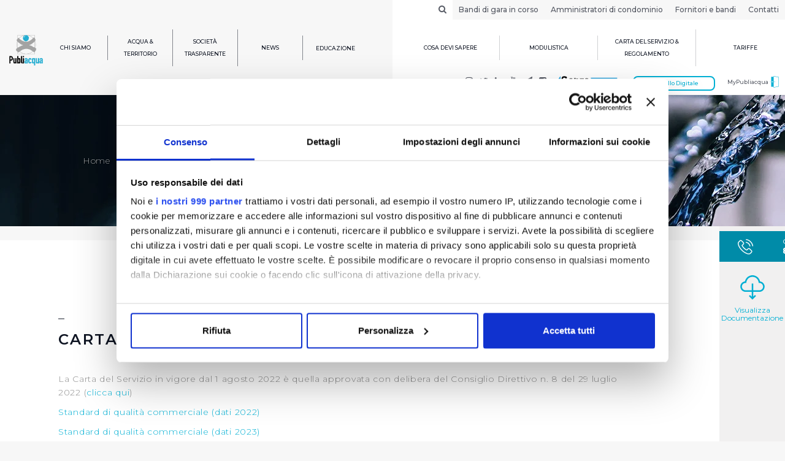

--- FILE ---
content_type: text/html; charset=utf-8
request_url: https://www.publiacqua.it/carta-dei-servizi-standard-e-di-qualit%C3%A0
body_size: 11813
content:
<!doctype html>
<html >
<head>
    <meta charset="UTF-8">
    <meta name="viewport" content="width=device-width, height=device-height, user-scalable=no, initial-scale=1.0, maximum-scale=1.0, minimum-scale=1.0">
    <meta http-equiv="X-UA-Compatible" content="ie=edge">
    <link rel="icon" href="https://www.publiacqua.it/sites/publiacqua/themes/publiacqua_bootstrap/logo.png" type="image/png" />

    <meta name="description" content="">
<meta property="og:title" content="Carta dei Servizi standard e di qualità ">
<meta property="og:description" content="">
<meta property="og:locale" content="it_IT">
<meta property="og:type" content="website">
<script type="json-ld">{"@context":"http:\/\/schema.org\/","@type":"Website","headline":"Carta dei Servizi standard e di qualit\u00e0 ","description":"","image":{"@type":"ImageObject","url":"https:\/\/www.publiacqua.it\/sites\/publiacqua\/themes\/publiacqua_bootstrap\/logo.png","width":194,"height":178},"publisher":{"@type":"Organization","name":"Publiacqua","logo":{"@type":"ImageObject","url":"https:\/\/www.publiacqua.it\/sites\/publiacqua\/themes\/publiacqua_bootstrap\/logo.png"}},"author":{"@type":"Organization","name":"Publiacqua","logo":{"@type":"ImageObject","url":"https:\/\/www.publiacqua.it\/sites\/publiacqua\/themes\/publiacqua_bootstrap\/logo.png"}},"articleBody":"","datePublished":"2023-05-03","dateModified":"2024-05-17","mainEntityOfPage":"http:\/\/shcema.org\/Article"}</script>
    <title>Carta dei Servizi standard e di qualità  | Publiacqua</title>

    <style type="text/css" media="all">
@import url("https://www.publiacqua.it/modules/system/system.base.css?t9lpg1");
@import url("https://www.publiacqua.it/modules/system/system.menus.css?t9lpg1");
@import url("https://www.publiacqua.it/modules/system/system.messages.css?t9lpg1");
@import url("https://www.publiacqua.it/modules/system/system.theme.css?t9lpg1");
</style>
<style type="text/css" media="all">
@import url("https://www.publiacqua.it/modules/comment/comment.css?t9lpg1");
@import url("https://www.publiacqua.it/sites/all/modules/date/date_api/date.css?t9lpg1");
@import url("https://www.publiacqua.it/sites/all/modules/date/date_popup/themes/datepicker.1.7.css?t9lpg1");
@import url("https://www.publiacqua.it/modules/field/theme/field.css?t9lpg1");
@import url("https://www.publiacqua.it/modules/node/node.css?t9lpg1");
@import url("https://www.publiacqua.it/modules/search/search.css?t9lpg1");
@import url("https://www.publiacqua.it/modules/user/user.css?t9lpg1");
@import url("https://www.publiacqua.it/sites/all/modules/ziggy_publiacqua_drupal7_blocks/css/news_next_prev.css?t9lpg1");
@import url("https://www.publiacqua.it/sites/all/modules/ziggy_publiacqua_drupal7_blocks/css/filter_block.css?t9lpg1");
@import url("https://www.publiacqua.it/sites/all/modules/views/css/views.css?t9lpg1");
@import url("https://www.publiacqua.it/sites/all/modules/ckeditor/css/ckeditor.css?t9lpg1");
</style>
<style type="text/css" media="all">
@import url("https://www.publiacqua.it/sites/all/modules/ctools/css/ctools.css?t9lpg1");
@import url("https://www.publiacqua.it/sites/all/modules/jquerymenu/jquerymenu.css?t9lpg1");
@import url("https://www.publiacqua.it/sites/all/modules/panels/css/panels.css?t9lpg1");
@import url("https://www.publiacqua.it/sites/all/modules/ziggy_publiacqua/css/form.css?t9lpg1");
@import url("https://www.publiacqua.it/sites/all/modules/print/print_ui/css/print_ui.theme.css?t9lpg1");
</style>
<style type="text/css" media="all">
@import url("https://www.publiacqua.it/sites/publiacqua/themes/publiacqua_bootstrap/css/main.min.css?t9lpg1");
</style>

    
    <script id="Cookiebot" src="https://consent.cookiebot.com/uc.js" data-cbid="12f4d65e-3c2b-488d-80c3-cf3c2ce5b9c2" data-framework="TCFv2.2" data-blockingmode="auto" type="text/javascript"></script>


    <!-- HTML5 element support for IE6-8 -->
    <!--[if lt IE 9]>
    <script src="//html5shiv.googlecode.com/svn/trunk/html5.js"></script>
    <![endif]-->
    <script type="text/javascript">
        if(/MSIE \d|Trident.*rv:/.test(navigator.userAgent))
            document.write('<script src="https://www.publiacqua.it/sites/publiacqua/themes/publiacqua_bootstrap/js/polyfill.min.js"><\/script>');
    </script>
    <script>
                window.Publiacqua = {"themePath":"https:\/\/www.publiacqua.it\/sites\/publiacqua\/themes\/publiacqua_bootstrap","baseUrl":"https:\/\/www.publiacqua.it","myPubliacqua":"https:\/\/self-service.publiacqua.it\/publiacqua\/it\/login","gmapApiKey":"AIzaSyCaK0iog5gJCHPvZhgHB6MhUQHGa-Sh8hE","mimes":{"application\/vnd.ms-excel":"xls","application\/excel":"xls","application\/x-excel":"xls","application\/x-msexcel":"xls","application\/pdf":"pdf","application\/msword":"doc","image\/jpeg":"jpeg","image\/png":"png","application\/mspowerpoint":"ppt","application\/vnd.ms-powerpoint":"ppt","application\/powerpoint":"ppt","application\/x-mspowerpoint":"ppt","text\/plain":"txt","application\/x-compressed":"zip","application\/x-zip-compressed":"zip","application\/zip":"zip","multipart\/x-zip":"zip"}}    </script>
    <script type="text/javascript" src="https://www.publiacqua.it/sites/all/modules/jquery_update/replace/jquery/1.10/jquery.min.js?v=1.10.2"></script>
<script type="text/javascript" src="https://www.publiacqua.it/misc/jquery-extend-3.4.0.js?v=1.10.2"></script>
<script type="text/javascript" src="https://www.publiacqua.it/misc/jquery-html-prefilter-3.5.0-backport.js?v=1.10.2"></script>
<script type="text/javascript" src="https://www.publiacqua.it/misc/jquery.once.js?v=1.2"></script>
<script type="text/javascript" src="https://www.publiacqua.it/misc/drupal.js?t9lpg1"></script>
<script type="text/javascript" src="https://www.publiacqua.it/misc/jquery.cookie.js?v=67fb34f6a866c40d0570"></script>
<script type="text/javascript" src="https://www.publiacqua.it/sites/all/modules/jquery_update/replace/misc/jquery.form.min.js?v=2.69"></script>
<script type="text/javascript" src="https://www.publiacqua.it/misc/form-single-submit.js?v=7.98"></script>
<script type="text/javascript" src="https://www.publiacqua.it/misc/ajax.js?v=7.98"></script>
<script type="text/javascript" src="https://www.publiacqua.it/sites/all/modules/jquery_update/js/jquery_update.js?v=0.0.1"></script>
<script type="text/javascript" src="https://www.publiacqua.it/sites/all/modules/ziggy_publiacqua_drupal7_blocks/js/news_info_lavori.js?t9lpg1"></script>
<script type="text/javascript" src="https://www.publiacqua.it/sites/publiacqua/files/languages/it_sDDJwU2Xhv93Kbv8aEVLSJuofq2qOd51vnmKAE_e9bM.js?t9lpg1"></script>
<script type="text/javascript" src="https://www.publiacqua.it/sites/all/modules/jquerymenu/jquerymenu.js?t9lpg1"></script>
<script type="text/javascript" src="https://www.publiacqua.it/sites/all/modules/google_analytics/googleanalytics.js?t9lpg1"></script>
<script type="text/javascript">
<!--//--><![CDATA[//><!--
(function(i,s,o,g,r,a,m){i["GoogleAnalyticsObject"]=r;i[r]=i[r]||function(){(i[r].q=i[r].q||[]).push(arguments)},i[r].l=1*new Date();a=s.createElement(o),m=s.getElementsByTagName(o)[0];a.async=1;a.src=g;m.parentNode.insertBefore(a,m)})(window,document,"script","https://www.google-analytics.com/analytics.js","ga");ga("create", "G-FZ4XL2F1GP", {"cookieDomain":"auto"});ga("set", "anonymizeIp", true);ga("send", "pageview");
//--><!]]>
</script>
<script type="text/javascript" src="https://www.google.com/recaptcha/api.js?onload=google_recaptcha_onload_callback&amp;render=explicit&amp;hl=it"></script>
<script type="text/javascript">
<!--//--><![CDATA[//><!--
var google_recaptcha_onload_callback = function() {
    if (document.getElementById("google_recaptcha_comment_")) {
      var captcha_0;
      captcha_0 = grecaptcha.render("google_recaptcha_comment_", {
        "sitekey" : "6LfEbyMUAAAAAJYP8b6ClcjV9aycY-g8O2vFPBHZ",
        "size" : "normal",
        "theme" : "light"}); console.log("google_recaptcha_comment_");
    }
    if (document.getElementById("google_recaptcha_webform_client_form_3601")) {
      var captcha_1;
      captcha_1 = grecaptcha.render("google_recaptcha_webform_client_form_3601", {
        "sitekey" : "6LfEbyMUAAAAAJYP8b6ClcjV9aycY-g8O2vFPBHZ",
        "size" : "normal",
        "theme" : "light"}); console.log("google_recaptcha_webform_client_form_3601");
    }
    if (document.getElementById("google_recaptcha_webform_client_form_9279")) {
      var captcha_2;
      captcha_2 = grecaptcha.render("google_recaptcha_webform_client_form_9279", {
        "sitekey" : "6LfEbyMUAAAAAJYP8b6ClcjV9aycY-g8O2vFPBHZ",
        "size" : "normal",
        "theme" : "light"}); console.log("google_recaptcha_webform_client_form_9279");
    }
    if (document.getElementById("google_recaptcha_webform_client_form_9280")) {
      var captcha_3;
      captcha_3 = grecaptcha.render("google_recaptcha_webform_client_form_9280", {
        "sitekey" : "6LfEbyMUAAAAAJYP8b6ClcjV9aycY-g8O2vFPBHZ",
        "size" : "normal",
        "theme" : "light"}); console.log("google_recaptcha_webform_client_form_9280");
    }
    if (document.getElementById("google_recaptcha_webform_client_form_9281")) {
      var captcha_4;
      captcha_4 = grecaptcha.render("google_recaptcha_webform_client_form_9281", {
        "sitekey" : "6LfEbyMUAAAAAJYP8b6ClcjV9aycY-g8O2vFPBHZ",
        "size" : "normal",
        "theme" : "light"}); console.log("google_recaptcha_webform_client_form_9281");
    }
    if (document.getElementById("google_recaptcha_webform_client_form_12035")) {
      var captcha_5;
      captcha_5 = grecaptcha.render("google_recaptcha_webform_client_form_12035", {
        "sitekey" : "6LfEbyMUAAAAAJYP8b6ClcjV9aycY-g8O2vFPBHZ",
        "size" : "normal",
        "theme" : "light"}); console.log("google_recaptcha_webform_client_form_12035");
    }
    if (document.getElementById("google_recaptcha_webform_client_form_13279")) {
      var captcha_6;
      captcha_6 = grecaptcha.render("google_recaptcha_webform_client_form_13279", {
        "sitekey" : "6LfEbyMUAAAAAJYP8b6ClcjV9aycY-g8O2vFPBHZ",
        "size" : "normal",
        "theme" : "light"}); console.log("google_recaptcha_webform_client_form_13279");
    }
    if (document.getElementById("google_recaptcha_webform_client_form_15465")) {
      var captcha_7;
      captcha_7 = grecaptcha.render("google_recaptcha_webform_client_form_15465", {
        "sitekey" : "6LfEbyMUAAAAAJYP8b6ClcjV9aycY-g8O2vFPBHZ",
        "size" : "normal",
        "theme" : "light"}); console.log("google_recaptcha_webform_client_form_15465");
    }
    if (document.getElementById("google_recaptcha_webform_client_form_15831")) {
      var captcha_8;
      captcha_8 = grecaptcha.render("google_recaptcha_webform_client_form_15831", {
        "sitekey" : "6LfEbyMUAAAAAJYP8b6ClcjV9aycY-g8O2vFPBHZ",
        "size" : "normal",
        "theme" : "light"}); console.log("google_recaptcha_webform_client_form_15831");
    }
    if (document.getElementById("google_recaptcha_webform_client_form_15833")) {
      var captcha_9;
      captcha_9 = grecaptcha.render("google_recaptcha_webform_client_form_15833", {
        "sitekey" : "6LfEbyMUAAAAAJYP8b6ClcjV9aycY-g8O2vFPBHZ",
        "size" : "normal",
        "theme" : "light"}); console.log("google_recaptcha_webform_client_form_15833");
    }
    if (document.getElementById("google_recaptcha_webform_client_form_16855")) {
      var captcha_10;
      captcha_10 = grecaptcha.render("google_recaptcha_webform_client_form_16855", {
        "sitekey" : "6LfEbyMUAAAAAJYP8b6ClcjV9aycY-g8O2vFPBHZ",
        "size" : "normal",
        "theme" : "light"}); console.log("google_recaptcha_webform_client_form_16855");
    }
    if (document.getElementById("google_recaptcha_webform_client_form_18687")) {
      var captcha_11;
      captcha_11 = grecaptcha.render("google_recaptcha_webform_client_form_18687", {
        "sitekey" : "6LfEbyMUAAAAAJYP8b6ClcjV9aycY-g8O2vFPBHZ",
        "size" : "normal",
        "theme" : "light"}); console.log("google_recaptcha_webform_client_form_18687");
    }
    if (document.getElementById("google_recaptcha_webform_client_form_20216")) {
      var captcha_12;
      captcha_12 = grecaptcha.render("google_recaptcha_webform_client_form_20216", {
        "sitekey" : "6LfEbyMUAAAAAJYP8b6ClcjV9aycY-g8O2vFPBHZ",
        "size" : "normal",
        "theme" : "light"}); console.log("google_recaptcha_webform_client_form_20216");
    }
    if (document.getElementById("google_recaptcha_webform_client_form_20397")) {
      var captcha_13;
      captcha_13 = grecaptcha.render("google_recaptcha_webform_client_form_20397", {
        "sitekey" : "6LfEbyMUAAAAAJYP8b6ClcjV9aycY-g8O2vFPBHZ",
        "size" : "normal",
        "theme" : "light"}); console.log("google_recaptcha_webform_client_form_20397");
    }
    if (document.getElementById("google_recaptcha_webform_client_form_22745")) {
      var captcha_14;
      captcha_14 = grecaptcha.render("google_recaptcha_webform_client_form_22745", {
        "sitekey" : "6LfEbyMUAAAAAJYP8b6ClcjV9aycY-g8O2vFPBHZ",
        "size" : "normal",
        "theme" : "light"}); console.log("google_recaptcha_webform_client_form_22745");
    }
    if (document.getElementById("google_recaptcha_webform_client_form_24786")) {
      var captcha_15;
      captcha_15 = grecaptcha.render("google_recaptcha_webform_client_form_24786", {
        "sitekey" : "6LfEbyMUAAAAAJYP8b6ClcjV9aycY-g8O2vFPBHZ",
        "size" : "normal",
        "theme" : "light"}); console.log("google_recaptcha_webform_client_form_24786");
    }
    if (document.getElementById("google_recaptcha_user_login")) {
      var captcha_16;
      captcha_16 = grecaptcha.render("google_recaptcha_user_login", {
        "sitekey" : "6LfEbyMUAAAAAJYP8b6ClcjV9aycY-g8O2vFPBHZ",
        "size" : "normal",
        "theme" : "light"}); console.log("google_recaptcha_user_login");
    }
    if (document.getElementById("google_recaptcha_user_login_block")) {
      var captcha_17;
      captcha_17 = grecaptcha.render("google_recaptcha_user_login_block", {
        "sitekey" : "6LfEbyMUAAAAAJYP8b6ClcjV9aycY-g8O2vFPBHZ",
        "size" : "compact",
        "theme" : "light"}); console.log("google_recaptcha_user_login_block");
    }
    if (document.getElementById("google_recaptcha_user_register_form")) {
      var captcha_18;
      captcha_18 = grecaptcha.render("google_recaptcha_user_register_form", {
        "sitekey" : "6LfEbyMUAAAAAJYP8b6ClcjV9aycY-g8O2vFPBHZ",
        "size" : "normal",
        "theme" : "light"}); console.log("google_recaptcha_user_register_form");
    }
    if (document.getElementById("google_recaptcha_user_pass")) {
      var captcha_19;
      captcha_19 = grecaptcha.render("google_recaptcha_user_pass", {
        "sitekey" : "6LfEbyMUAAAAAJYP8b6ClcjV9aycY-g8O2vFPBHZ",
        "size" : "normal",
        "theme" : "light"}); console.log("google_recaptcha_user_pass");
    }
    if (document.getElementById("google_recaptcha__ziggy_publiacqua_privati_info_utenti_indiretti")) {
      var captcha_20;
      captcha_20 = grecaptcha.render("google_recaptcha__ziggy_publiacqua_privati_info_utenti_indiretti", {
        "sitekey" : "6LfEbyMUAAAAAJYP8b6ClcjV9aycY-g8O2vFPBHZ",
        "size" : "normal",
        "theme" : "light"}); console.log("google_recaptcha__ziggy_publiacqua_privati_info_utenti_indiretti");
    }
    if (document.getElementById("google_recaptcha__ziggy_publiacqua_amministratori_condominio_info_utenti_indiretti")) {
      var captcha_21;
      captcha_21 = grecaptcha.render("google_recaptcha__ziggy_publiacqua_amministratori_condominio_info_utenti_indiretti", {
        "sitekey" : "6LfEbyMUAAAAAJYP8b6ClcjV9aycY-g8O2vFPBHZ",
        "size" : "normal",
        "theme" : "light"}); console.log("google_recaptcha__ziggy_publiacqua_amministratori_condominio_info_utenti_indiretti");
    }
    if (document.getElementById("google_recaptcha__ziggy_publiacqua_autostrada_acqua_form")) {
      var captcha_22;
      captcha_22 = grecaptcha.render("google_recaptcha__ziggy_publiacqua_autostrada_acqua_form", {
        "sitekey" : "6LfEbyMUAAAAAJYP8b6ClcjV9aycY-g8O2vFPBHZ",
        "size" : "normal",
        "theme" : "light"}); console.log("google_recaptcha__ziggy_publiacqua_autostrada_acqua_form");
    }
    if (document.getElementById("google_recaptcha_ziggy_publiacqua_avvisi_enti_istituzioni_form")) {
      var captcha_23;
      captcha_23 = grecaptcha.render("google_recaptcha_ziggy_publiacqua_avvisi_enti_istituzioni_form", {
        "sitekey" : "6LfEbyMUAAAAAJYP8b6ClcjV9aycY-g8O2vFPBHZ",
        "size" : "normal",
        "theme" : "light"}); console.log("google_recaptcha_ziggy_publiacqua_avvisi_enti_istituzioni_form");
    }
    if (document.getElementById("google_recaptcha_ziggy_publiacqua_cnf_form")) {
      var captcha_24;
      captcha_24 = grecaptcha.render("google_recaptcha_ziggy_publiacqua_cnf_form", {
        "sitekey" : "6LfEbyMUAAAAAJYP8b6ClcjV9aycY-g8O2vFPBHZ",
        "size" : "normal",
        "theme" : "light"}); console.log("google_recaptcha_ziggy_publiacqua_cnf_form");
    }
    if (document.getElementById("google_recaptcha_ziggy_publiacqua_cnfc_form")) {
      var captcha_25;
      captcha_25 = grecaptcha.render("google_recaptcha_ziggy_publiacqua_cnfc_form", {
        "sitekey" : "6LfEbyMUAAAAAJYP8b6ClcjV9aycY-g8O2vFPBHZ",
        "size" : "normal",
        "theme" : "light"}); console.log("google_recaptcha_ziggy_publiacqua_cnfc_form");
    }
    if (document.getElementById("google_recaptcha_ziggy_publiacqua_moduli_compilabili_dati_catastali_verifica_page")) {
      var captcha_26;
      captcha_26 = grecaptcha.render("google_recaptcha_ziggy_publiacqua_moduli_compilabili_dati_catastali_verifica_page", {
        "sitekey" : "6LfEbyMUAAAAAJYP8b6ClcjV9aycY-g8O2vFPBHZ",
        "size" : "normal",
        "theme" : "light"}); console.log("google_recaptcha_ziggy_publiacqua_moduli_compilabili_dati_catastali_verifica_page");
    }
    if (document.getElementById("google_recaptcha_ziggy_publiacqua_moduli_compilabili_nuova_attivazione_verifica_page")) {
      var captcha_27;
      captcha_27 = grecaptcha.render("google_recaptcha_ziggy_publiacqua_moduli_compilabili_nuova_attivazione_verifica_page", {
        "sitekey" : "6LfEbyMUAAAAAJYP8b6ClcjV9aycY-g8O2vFPBHZ",
        "size" : "normal",
        "theme" : "light"}); console.log("google_recaptcha_ziggy_publiacqua_moduli_compilabili_nuova_attivazione_verifica_page");
    }
    if (document.getElementById("google_recaptcha_ziggy_publiacqua_moduli_compilabili_preventivazione_idrica_verifica_page")) {
      var captcha_28;
      captcha_28 = grecaptcha.render("google_recaptcha_ziggy_publiacqua_moduli_compilabili_preventivazione_idrica_verifica_page", {
        "sitekey" : "6LfEbyMUAAAAAJYP8b6ClcjV9aycY-g8O2vFPBHZ",
        "size" : "normal",
        "theme" : "light"}); console.log("google_recaptcha_ziggy_publiacqua_moduli_compilabili_preventivazione_idrica_verifica_page");
    }
    if (document.getElementById("google_recaptcha_ziggy_publiacqua_moduli_compilabili_preventivazione_fognaria_verifica_page")) {
      var captcha_29;
      captcha_29 = grecaptcha.render("google_recaptcha_ziggy_publiacqua_moduli_compilabili_preventivazione_fognaria_verifica_page", {
        "sitekey" : "6LfEbyMUAAAAAJYP8b6ClcjV9aycY-g8O2vFPBHZ",
        "size" : "normal",
        "theme" : "light"}); console.log("google_recaptcha_ziggy_publiacqua_moduli_compilabili_preventivazione_fognaria_verifica_page");
    }
    if (document.getElementById("google_recaptcha__ziggy_publiacqua_newsletter_unsubscribe_form")) {
      var captcha_30;
      captcha_30 = grecaptcha.render("google_recaptcha__ziggy_publiacqua_newsletter_unsubscribe_form", {
        "sitekey" : "6LfEbyMUAAAAAJYP8b6ClcjV9aycY-g8O2vFPBHZ",
        "size" : "normal",
        "theme" : "light"}); console.log("google_recaptcha__ziggy_publiacqua_newsletter_unsubscribe_form");
    }
    if (document.getElementById("google_recaptcha__ziggy_publiacqua_newsletter_form")) {
      var captcha_31;
      captcha_31 = grecaptcha.render("google_recaptcha__ziggy_publiacqua_newsletter_form", {
        "sitekey" : "6LfEbyMUAAAAAJYP8b6ClcjV9aycY-g8O2vFPBHZ",
        "size" : "normal",
        "theme" : "light"}); console.log("google_recaptcha__ziggy_publiacqua_newsletter_form");
    }
    if (document.getElementById("google_recaptcha_ziggy_publiacqua_rate_calculation_form")) {
      var captcha_32;
      captcha_32 = grecaptcha.render("google_recaptcha_ziggy_publiacqua_rate_calculation_form", {
        "sitekey" : "6LfEbyMUAAAAAJYP8b6ClcjV9aycY-g8O2vFPBHZ",
        "size" : "normal",
        "theme" : "light"}); console.log("google_recaptcha_ziggy_publiacqua_rate_calculation_form");
    }
    if (document.getElementById("google_recaptcha__ziggy_publiacqua_rimborso_alluvionati_form")) {
      var captcha_33;
      captcha_33 = grecaptcha.render("google_recaptcha__ziggy_publiacqua_rimborso_alluvionati_form", {
        "sitekey" : "6LfEbyMUAAAAAJYP8b6ClcjV9aycY-g8O2vFPBHZ",
        "size" : "normal",
        "theme" : "light"}); console.log("google_recaptcha__ziggy_publiacqua_rimborso_alluvionati_form");
    }
    if (document.getElementById("google_recaptcha_ziggy_publiacqua_sd_form")) {
      var captcha_34;
      captcha_34 = grecaptcha.render("google_recaptcha_ziggy_publiacqua_sd_form", {
        "sitekey" : "6LfEbyMUAAAAAJYP8b6ClcjV9aycY-g8O2vFPBHZ",
        "size" : "normal",
        "theme" : "light"}); console.log("google_recaptcha_ziggy_publiacqua_sd_form");
    }
    if (document.getElementById("google_recaptcha_ziggy_publiacqua_sd_form_annullamento")) {
      var captcha_35;
      captcha_35 = grecaptcha.render("google_recaptcha_ziggy_publiacqua_sd_form_annullamento", {
        "sitekey" : "6LfEbyMUAAAAAJYP8b6ClcjV9aycY-g8O2vFPBHZ",
        "size" : "normal",
        "theme" : "light"}); console.log("google_recaptcha_ziggy_publiacqua_sd_form_annullamento");
    }};
//--><!]]>
</script>
<script type="text/javascript" src="https://www.publiacqua.it/misc/autocomplete.js?v=7.98"></script>
<script type="text/javascript" src="https://www.publiacqua.it/sites/all/modules/views/js/base.js?t9lpg1"></script>
<script type="text/javascript" src="https://www.publiacqua.it/misc/progress.js?v=7.98"></script>
<script type="text/javascript" src="https://www.publiacqua.it/sites/all/modules/views/js/ajax_view.js?t9lpg1"></script>
<script type="text/javascript" src="https://www.publiacqua.it/sites/publiacqua/themes/publiacqua_bootstrap/js/main.js?t9lpg1"></script>
<script type="text/javascript">
<!--//--><![CDATA[//><!--
jQuery.extend(Drupal.settings, {"basePath":"\/","pathPrefix":"","setHasJsCookie":0,"ajaxPageState":{"theme":"publiacqua_bootstrap","theme_token":"SdziRFETkZIvlmsSNtfehdjGyFwG2Kqp35fAnfmNL3E","jquery_version":"1.10","js":{"sites\/all\/modules\/jquery_update\/replace\/jquery\/1.10\/jquery.min.js":1,"misc\/jquery-extend-3.4.0.js":1,"misc\/jquery-html-prefilter-3.5.0-backport.js":1,"misc\/jquery.once.js":1,"misc\/drupal.js":1,"misc\/jquery.cookie.js":1,"sites\/all\/modules\/jquery_update\/replace\/misc\/jquery.form.min.js":1,"misc\/form-single-submit.js":1,"misc\/ajax.js":1,"sites\/all\/modules\/jquery_update\/js\/jquery_update.js":1,"sites\/all\/modules\/ziggy_publiacqua_drupal7_blocks\/js\/news_info_lavori.js":1,"public:\/\/languages\/it_sDDJwU2Xhv93Kbv8aEVLSJuofq2qOd51vnmKAE_e9bM.js":1,"sites\/all\/modules\/jquerymenu\/jquerymenu.js":1,"sites\/all\/modules\/google_analytics\/googleanalytics.js":1,"0":1,"https:\/\/www.google.com\/recaptcha\/api.js?onload=google_recaptcha_onload_callback\u0026render=explicit\u0026hl=it":1,"1":1,"misc\/autocomplete.js":1,"sites\/all\/modules\/views\/js\/base.js":1,"misc\/progress.js":1,"sites\/all\/modules\/views\/js\/ajax_view.js":1,"sites\/publiacqua\/themes\/publiacqua_bootstrap\/js\/main.js":1},"css":{"modules\/system\/system.base.css":1,"modules\/system\/system.menus.css":1,"modules\/system\/system.messages.css":1,"modules\/system\/system.theme.css":1,"modules\/comment\/comment.css":1,"sites\/all\/modules\/date\/date_api\/date.css":1,"sites\/all\/modules\/date\/date_popup\/themes\/datepicker.1.7.css":1,"modules\/field\/theme\/field.css":1,"modules\/node\/node.css":1,"modules\/search\/search.css":1,"modules\/user\/user.css":1,"sites\/all\/modules\/ziggy_publiacqua_drupal7_blocks\/css\/news_next_prev.css":1,"sites\/all\/modules\/ziggy_publiacqua_drupal7_blocks\/css\/filtro_ricerca.css":1,"sites\/all\/modules\/ziggy_publiacqua_drupal7_blocks\/css\/news_info_lavori.css":1,"sites\/all\/modules\/ziggy_publiacqua_drupal7_blocks\/css\/filter_block.css":1,"sites\/all\/modules\/views\/css\/views.css":1,"sites\/all\/modules\/ckeditor\/css\/ckeditor.css":1,"sites\/all\/modules\/ctools\/css\/ctools.css":1,"sites\/all\/modules\/jquerymenu\/jquerymenu.css":1,"sites\/all\/modules\/panels\/css\/panels.css":1,"sites\/all\/modules\/ziggy_publiacqua\/css\/form.css":1,"sites\/all\/modules\/print\/print_ui\/css\/print_ui.theme.css":1,"sites\/publiacqua\/themes\/publiacqua_bootstrap\/css\/main.min.css":1}},"jquerymenu":{"hover":0,"animate":1,"edit_link":0},"googleanalytics":{"trackOutbound":1,"trackMailto":1,"trackDownload":1,"trackDownloadExtensions":"7z|aac|arc|arj|asf|asx|avi|bin|csv|doc(x|m)?|dot(x|m)?|exe|flv|gif|gz|gzip|hqx|jar|jpe?g|js|mp(2|3|4|e?g)|mov(ie)?|msi|msp|pdf|phps|png|ppt(x|m)?|pot(x|m)?|pps(x|m)?|ppam|sld(x|m)?|thmx|qtm?|ra(m|r)?|sea|sit|tar|tgz|torrent|txt|wav|wma|wmv|wpd|xls(x|m|b)?|xlt(x|m)|xlam|xml|z|zip"},"urlIsAjaxTrusted":{"\/carta-dei-servizi-standard-e-di-qualit%C3%A0":true,"\/modulistica":true,"\/views\/ajax":true},"views":{"ajax_path":"\/views\/ajax","ajaxViews":{"views_dom_id:394362e6fb5eff7fd178ef78a4576e0c":{"view_name":"modulistica","view_display_id":"modulistica_block","view_args":"","view_path":"node\/20006","view_base_path":"modulistica","view_dom_id":"394362e6fb5eff7fd178ef78a4576e0c","pager_element":0}}}});
//--><!]]>
</script>

    

<!-- Google Tag Manager -->
<script>(function(w,d,s,l,i){w[l]=w[l]||[];w[l].push({'gtm.start':
new Date().getTime(),event:'gtm.js'});var f=d.getElementsByTagName(s)[0],
j=d.createElement(s),dl=l!='dataLayer'?'&l='+l:'';j.async=true;j.src=
'https://gtm.publiacqua.it/gtm.js?id='+i+dl;f.parentNode.insertBefore(j,f);
})(window,document,'script','dataLayer','GTM-WL9S7B8');</script>
<!-- End Google Tag Manager -->

</head>
<body class="html not-front not-logged-in no-sidebars page-node page-node- page-node-20006 node-type-pagina i18n-it">

<!-- Google Tag Manager (noscript) -->
<noscript><iframe src="https://www.googletagmanager.com/ns.html?id=GTM-WL9S7B8"
height="0" width="0" style="display:none;visibility:hidden"></iframe></noscript>
<!-- End Google Tag Manager (noscript) -->
    <script>
        var hasSidebarSx = false    </script>
<!--HEADER-->
<header id="header" class="bkg-body">

    <script>
        if (navigator.userAgent.indexOf("MSIE") >= 0) {
            document.write(
                '<p class="browserupgrade" style="margin: auto; padding: 15px; font-weight: 700; font-size: 14px; width: 100%; background: #00afd3; color: #ffffff; text-align: center;">' +
                'Publiacqua è compatibile con i principali browser <br> (es: Chrome, Firefox, Internet Explorer v.11 e superiori). <a href="http://browsehappy.com">Aggiorna il tuo browser</a> per una migliore esperienza.</p>'
            );
        }
    </script>


    <!--NAVBAR TOP-->
    <nav class="navbar navbar-default hidden-sm hidden-xs" id="top-navbar">
        <div class="container">
            <div class="row">
                <div class="col-sm-6 pull-right left-pad-0" id="top-menu">
                    <ul class="nav navbar-nav navbar-right" ><li id="search-toggle" class="search-toggle"><a><i class="fa fa-search"></i></a></li><li class=""><a href="/bandi-pnrr" title="Bandi di gara in corso">Bandi di gara in corso</a></li><li class=""><a href="https://www.publiacqua.it/amministratori-di-condominio" title="Amministratori di condominio">Amministratori di condominio</a></li><li class=""><a href="/fornitori-e-bandi" title="Fornitori e bandi">Fornitori e bandi</a></li><li class=""><a href="/contatti" title="Contatti">Contatti</a></li></ul>                </div>
            </div>
        </div>
    </nav>
    <!--./NAVBAR TOP-->
    <!--MAIN NAVBAR-->
    <nav class="navbar navbar-default navbar-fixed-top-sm no-v-mar-sm bkg-body" id="main-navbar">
        <div class="container">
            <div class="navbar-header">
                <button type="button" class="navbar-toggle pull-right collapsed" data-toggle="collapse" data-target="#main-navbar-collapse" aria-expanded="false">
                    <span class="sr-only">Toggle navigation</span>
                    <span class="icon-bar"></span>
                    <span class="icon-bar"></span>
                    <span class="icon-bar"></span>
                    <span class="icon-close">
                        <img src="https://www.publiacqua.it/sites/publiacqua/themes/publiacqua_bootstrap/images/close.svg" width="20" title="Chiudi">
                    </span>
                </button>
                <!--LOGO-->
                <a class="navbar-brand no-hover" href="/">
                    <img src="https://www.publiacqua.it/sites/publiacqua/themes/publiacqua_bootstrap/logo.png" alt="Publiacqua" width="70">
                </a>
                <p class="navbar-text navbar-right pull-left visible-sm visible-xs right-mar-20"><a target="_blank" href="https://self-service.publiacqua.it/publiacqua/it/login">MyPubliacqua <img width="20" style="vertical-align: top" src="https://www.publiacqua.it/sites/publiacqua/themes/publiacqua_bootstrap/images/Icon_Mypubliacqua.svg" alt="MyPubliacqua"></a></p>
                <!--./LOGO-->
            </div>

            <div class="collapse navbar-collapse" id="main-navbar-collapse">
                <div class="row">
                    <!--NAVBAR LEFT-->
                    <div class="col-md-4" id="left-menu">
                        <ul class="nav navbar-nav" ><li class="dropdown"><a href="/chi-siamo" title="Chi siamo" data-toggle="dropdown" data-target="#chi-siamo" class="dropdown-toggle">Chi siamo</a><span class="fa fa-chevron-down visible-xs visible-sm"></span><ul class="dropdown-menu"  data-id="#chi-siamo"><li class=""><a href="/chi-siamo/il-gruppo" title="Il Gruppo">Il Gruppo</a></li><li class=""><a href="/chi-siamo/certificazioni-e-qualita" title="Certificazioni e qualità">Certificazioni e qualità</a></li><li class=""><a href="/chi-siamo/gallery" title="Gallery">Gallery</a></li><li class=""><a href="/chi-siamo/bilanci" title="Bilanci">Bilanci</a></li><li class=""><a href="/chi-siamo/campagne-pubblicitarie" title="Campagne pubblicitarie">Campagne pubblicitarie</a></li><li class=""><a href="/chi-siamo/etica-di-impresa" title="Etica di Impresa">Etica di Impresa</a></li></ul></li><li class="dropdown"><a href="/acqua-territorio" title="Acqua &amp; Territorio" data-toggle="dropdown" data-target="#acqua-territorio" class="dropdown-toggle">Acqua &amp; Territorio</a><span class="fa fa-chevron-down visible-xs visible-sm"></span><ul class="dropdown-menu"  data-id="#acqua-territorio"><li class=""><a href="/acqua-territorio/intorno-a-te" title="Intorno a te">Intorno a te</a></li><li class=""><a href="/acqua-territorio/impianti-stabilimenti" title="Impianti e stabilimenti">Impianti e stabilimenti</a></li><li class=""><a href="/i-cammini-dellacqua" title="I Cammini dell&#039;Acqua">I Cammini dell&#039;Acqua</a></li></ul></li><li class=""><a href="/societa-trasparente" title="Società trasparente">Società trasparente</a></li><li class=""><a href="/news" title="News">News</a></li><li class="dropdown"><nolink title="Educazione" data-toggle="dropdown" data-target="#educazione" class="dropdown-toggle nolink">Educazione</nolink><span class="fa fa-chevron-down visible-xs visible-sm"></span><ul class="dropdown-menu"  data-id="#educazione"><li class=""><a href="/educazione/visite-impianti" title="Visite impianti">Visite impianti</a></li><li class=""><a href="/educazione/didattica" title="Didattica">Didattica</a></li></ul></li></ul>                    </div>
                    <!--./NAVBAR LEFT-->
                    <!--NAVBAR RIGHT-->
                    <div class="col-md-6 bkg-white pull-right-md" id="right-menu">
                        <ul class="nav navbar-nav navbar-right bkg-white right-menu" ><li class="dropdown"><a href="/cosa-devi-sapere" title="Cosa devi sapere" data-toggle="dropdown" data-target="#cosa-devi-sapere" class="dropdown-toggle">Cosa devi sapere</a><span class="fa fa-chevron-down visible-xs visible-sm"></span><ul class="dropdown-menu"  data-id="#cosa-devi-sapere"><li class=""><a href="/cosa-devi-sapere/come-fare-per" title="Come fare per">Come fare per</a></li><li class=""><a href="/cosa-devi-sapere/fonti-autonome" title="Fonti autonome">Fonti autonome</a></li><li class=""><a href="/cosa-devi-sapere/business" title="Per il business">Per il business</a></li><li class=""><a href="/cosa-devi-sapere/vivi-condominio" title="Per il condominio">Per il condominio</a></li><li class=""><a href="/cosa-devi-sapere/un-risarcimento-danni" title="Per un risarcimento danni">Per un risarcimento danni</a></li><li class=""><a href="/benvenuta-fiesole" title="Benvenuta Fiesole">Benvenuta Fiesole</a></li></ul></li><li class=""><a href="/modulistica" title="Modulistica">Modulistica</a></li><li class=""><a href="/carta-del-servizio-regolamento" title="Carta del servizio &amp; regolamento">Carta del servizio &amp; regolamento</a></li><li class="dropdown"><a href="/tariffe" title="Tariffe" data-toggle="dropdown" data-target="#tariffe" class="dropdown-toggle">Tariffe</a><span class="fa fa-chevron-down visible-xs visible-sm"></span><ul class="dropdown-menu"  data-id="#tariffe"><li class=""><a href="/tariffe/elenco-tariffe" title="Elenco tariffe">Elenco tariffe</a></li><li class=""><a href="/tariffe/cosa-paghi-in-bolletta" title="Cosa paghi in bolletta">Cosa paghi in bolletta</a></li></ul></li></ul>                        <ul class="nav navbar-nav visible-sm visible-xs" ><li class="search-toggle"><a><i class="fa fa-search"></i></a></li><li class=""><a href="/bandi-pnrr" title="Bandi di gara in corso">Bandi di gara in corso</a></li><li class=""><a href="https://www.publiacqua.it/amministratori-di-condominio" title="Amministratori di condominio">Amministratori di condominio</a></li><li class=""><a href="/fornitori-e-bandi" title="Fornitori e bandi">Fornitori e bandi</a></li><li class=""><a href="/contatti" title="Contatti">Contatti</a></li></ul>                        <form action="/carta-dei-servizi-standard-e-di-qualit%C3%A0" method="post" id="search-block-form" accept-charset="UTF-8"><div> <div class="input-group">
    <div class="input-group-addon">
        <button type="submit"><i class="fa fa-search" style="color: #7c7f86;"></i></button>
    </div>
    <input type="text" name="search_block_form" class="form-control">
    <div class="input-group-addon">
        <button type="submit"><i class="fa fa-arrow-right"></i></button>
    </div>
    <div class="input-group-addon search-close">
        <a href=""><img src="https://www.publiacqua.it/sites/publiacqua/themes/publiacqua_bootstrap/images/close-gray.svg" title="Chiudi" width="20"></a>
    </div>
     <input type="hidden" name="form_build_id" value="form-R_PJ_GxCEFPcIshx1gPYUpx4N4b13RKUMJkfJltTJNE" />
<input type="hidden" name="form_id" value="search_block_form" />
</div>
</div></form>                        <div id="bottom-navbar">
                            <ul class="nav navbar-nav navbar-right" id="mypub">
                                <li><a target="_blank" title="MyPubliacqua" href="https://self-service.publiacqua.it/publiacqua/it/login">MyPubliacqua <img width="15" style="vertical-align: top; height: 100%;" src="https://www.publiacqua.it/sites/publiacqua/themes/publiacqua_bootstrap/images/Icon_Mypubliacqua.svg"></a></li>
                            </ul>
                            <ul class="nav navbar-nav navbar-right" id="header-button-sd">
                                <li id="senzafiltro-logo"><a target="_blank" title="" href="https://senzafiltro.publiacqua.it"><img src="https://www.publiacqua.it/sites/publiacqua/themes/publiacqua_bootstrap/images/LogoSenzaFiltroDEF.png" alt="senza filtro"></a></li>
                                <li><a title="Sportello Digitale" href="/sportello-digitale">Sportello Digitale </a></li>
                            </ul>
                            <ul class="nav navbar-nav navbar-left" id="social">
                                <li><a target="_blank" title="@Publiacqua" href="https://www.instagram.com/publiacqua/"><i class="fa fa-fw fa-instagram"></i></a></li>
                                <li><a target="_blank" title="@Publiacqua" href="https://twitter.com/publiacqua"><i class="fa fa-fw fa-twitter"></i></a></li>
                                <li><a target="_blank" title="Publiacqua Spa" href="https://it.linkedin.com/company/publiacqua-s.p.a."><i class="fa fa-fw fa-linkedin"></i></a></li>
                                <li><a target="_blank" title="Publiacqua Spa" href="https://www.youtube.com/user/Publiacqua10"><i class="fa fa-fw fa-youtube"></i></a></li>
                                <li><a target="_blank" title="@PubliacquaCanale" href="https://telegram.me/PubliacquaCanale"><i class="fa fa-fw fa-paper-plane"></i></a></li>
                                <li><a target="_blank" title="PubliacquaSpA" href="https://www.facebook.com/PubliacquaSpA"><i class="fa fa-fw fa-facebook-square"></i></a></li>
                            </ul>
                        </div>
                    </div>
                    <!--./NAVBAR RIGHT-->
                </div>
            </div>
        </div>
    </nav>
    <!--./MAIN NAVBAR-->
    <div id="sub-menus"></div>
</header>
<!--./HEADER-->


    <div class="container hidden-xs hidden-sm" id="admin-tabs">
        <section class="row">
            <div class="col-xs-12"></div>
        </section>
    </div>

<div class="container main-container container-has-tool">
    <main>

            <div class="viewport col-md-1">
            <!--<div class="container">-->
    <!--PERSISTENT HELP TOOLTIP-->
        <!--./PERSISTENT HELP TOOLTIP-->
<!--</div>-->






<div class="tool uppercase container internal-page">
    <div class="row">
        <div class="col-md-5">
            <div class="img col" id="help-toggle" title="Assistenza">
                <img src="https://www.publiacqua.it/sites/publiacqua/themes/publiacqua_bootstrap/images/phone-call.svg">
            </div>
            <div class="number-container">
                <div class="col">
                    <h4 class="light">Guasti e perdite</h4>
                    <h4><a class="mobile-call">800 314 314</a></h4>
                </div>
                <div class="col">
                    <h4 class="light">Info pratiche</h4>
                    <h4><a class="mobile-call">800 238 238</a></h4>
                </div>
            </div>
        </div>
        <div class="col-md-6 last-col">
            <h4><a href="">Avvia chat <i class="fa fa-arrow-right white"></i></a></h4>
            <h4><a href="/richieste-e-reclami">Richieste & reclami <i class="fa fa-arrow-right white"></i></a></h4>
            <h4><a href="https://acquaalert.publiacqua.it/">Acqua Alert <i class="fa fa-arrow-right white"></i></a></h4>
        </div>
        <div class="col-sm-1" id="help-close">
            <img src="https://www.publiacqua.it/sites/publiacqua/themes/publiacqua_bootstrap/images/close-white.svg" alt="Chiudi" width="20">
        </div>
    </div>
</div>        </div>
    
    
                    <div class="row">
                            <div id="panel-header">
                    <img src="https://www.publiacqua.it/sites/publiacqua/themes/publiacqua_bootstrap/images/news_istituzionali_header.jpg" />
                    <div class="hidden-xs hidden-sm">
                        <div class="breadcrumb hidden-sm hidden-xs"><a href="/">Home</a> <span class="divider">|</span> <nolink class="nolink">Società trasparente</nolink> <span class="divider">|</span> <nolink title="" class="nolink">2023</nolink> <span class="divider">|</span> <nolink title="" class="nolink">Servizi erogati</nolink> <span class="divider">|</span> Carta dei Servizi standard e di qualità</div>                    </div>
                </div>
                    </div>
                    <div class="main-content-row row flex-md" style="position:relative;">
                    <div class="col-md-11 col-sm-12 col-xs-12" id="main-page-content">
<!--                    <div id="main-page-content" class="col-md---><!--">-->
                          <div class="region region-content">
    <div id="block-system-main" class="block block-system">

    
    
    <div class="row top-mar-20 bkg-white pagina-content">
    <div class="col-xs-12 pb-article v-pad-100 l-pad-60">
        <div class="page-dates">
            Data pubblicazione: 03.05.2023 <br/>
            Data aggiornamento: 17.05.2024 <br/>
        </div>
        <div class="l-pad-45 pagina-title">
            <h1 class="gray section-title uppercase bottom-mar-20"><span></span></h1>
            <h2 class="black uppercase bottom-mar-40">Carta dei Servizi standard e di qualità </h2>
        </div>
        <div class="row">
                            <div class="col-md-12 l-pad-60">
                    <p>La Carta del Servizio in vigore dal 1 agosto 2022 è quella approvata con delibera&nbsp;del Consiglio Direttivo n. 8 del 29 luglio 2022&nbsp;(<a href="https://www.publiacqua.it/sites/publiacqua/files/carta_del_servizio_2022_in_vigore_1_agosto_pdf.pdf">clicca qui</a>)</p>

<p><a href="https://www.publiacqua.it/standard-di-qualit%C3%A0-commerciale-dati-2022">Standard di qualità commerciale (dati 2022)</a></p>

<p><a href="https://www.publiacqua.it/sites/publiacqua/files/standard_2023-dati_2023_rev._1_.pdf">Standard di qualità commerciale (dati 2023)</a></p>
                </div>
                                </div>
                
        

            </div>
</div>




</div>  </div>
<!--                    </div>-->
            </div>
            <div class="col-md-1 col-sm-1 col-xs-1 bkg-lightgray-2" id="tool-outside-container">
    <a class="download-tool-toggle outside text-center">
        <img src="https://www.publiacqua.it/sites/publiacqua/themes/publiacqua_bootstrap/images/download-cloud-blue.svg">
        <h6 class="azure w-400 hidden-sm hidden-xs">Visualizza <span>Documentazione</span></h6>
    </a>

    <div class="col-md-0 bkg-lightgray-2" id="download-tool-container">
        <div class="download-tool-content">
            <div class="">
                <div class="pull-left download-tool-toggle">
                    <img src="https://www.publiacqua.it/sites/publiacqua/themes/publiacqua_bootstrap/images/download-cloud-gray.svg">
                </div>
                <div class="pull-right">
                    <a class="download-tool-toggle close-tool">
                        <img src="https://www.publiacqua.it/sites/publiacqua/themes/publiacqua_bootstrap/images/close-blue.svg">
                    </a>
                </div>
                <div class="clearfix"></div>
            </div>
            <div class="row">
                <div class="form-checkbox pb-form" id="checkbox-form">
                    <!--                    <div class="form-group">-->
<!--                        <input type="text" class="form-control" name="keys" placeholder="Inserisci la parola chiave di ricerca">-->
<!--                    </div>-->
                                        <label for="correlati" class="checkbox-inline">
                        <input type="checkbox" checked name="correlati" id="correlati"> <label for="correlati">Correlati</label>
                    </label>
                                                            <label for="Rateizzazioni-Perdite-Rimborsi" class="checkbox-inline">
                        <input type="checkbox" name="Rateizzazioni-Perdite-Rimborsi" id="Rateizzazioni-Perdite-Rimborsi"> <label for="Rateizzazioni-Perdite-Rimborsi">Rateizzazioni-Perdite-Rimborsi</label>
                    </label>
                                        <label for="Contratti-Disdette-Volture" class="checkbox-inline">
                        <input type="checkbox" name="Contratti-Disdette-Volture" id="Contratti-Disdette-Volture"> <label for="Contratti-Disdette-Volture">Contratti-Disdette-Volture</label>
                    </label>
                                        <label for="Fognatura e Fonti autonome" class="checkbox-inline">
                        <input type="checkbox" name="Fognatura e Fonti autonome" id="Fognatura e Fonti autonome"> <label for="Fognatura e Fonti autonome">Fognatura e Fonti autonome</label>
                    </label>
                                        <label for="Per chi vive in condominio" class="checkbox-inline">
                        <input type="checkbox" name="Per chi vive in condominio" id="Per chi vive in condominio"> <label for="Per chi vive in condominio">Per chi vive in condominio</label>
                    </label>
                                            <div class='uil-default-css'>
        <div style='-webkit-transform:rotate(0deg) translate(0,-60px);transform:rotate(0deg) translate(0,-60px);'></div>
        <div style='-webkit-transform:rotate(30deg) translate(0,-60px);transform:rotate(30deg) translate(0,-60px);'></div>
        <div style='-webkit-transform:rotate(60deg) translate(0,-60px);transform:rotate(60deg) translate(0,-60px);'></div>
        <div style='-webkit-transform:rotate(90deg) translate(0,-60px);transform:rotate(90deg) translate(0,-60px);'></div>
        <div style='-webkit-transform:rotate(120deg) translate(0,-60px);transform:rotate(120deg) translate(0,-60px);'></div>
        <div style='-webkit-transform:rotate(150deg) translate(0,-60px);transform:rotate(150deg) translate(0,-60px);'></div>
        <div style='-webkit-transform:rotate(180deg) translate(0,-60px);transform:rotate(180deg) translate(0,-60px);'></div>
        <div style='-webkit-transform:rotate(210deg) translate(0,-60px);transform:rotate(210deg) translate(0,-60px);'></div>
        <div style='-webkit-transform:rotate(240deg) translate(0,-60px);transform:rotate(240deg) translate(0,-60px);'></div>
        <div style='-webkit-transform:rotate(270deg) translate(0,-60px);transform:rotate(270deg) translate(0,-60px);'></div>
        <div style='-webkit-transform:rotate(300deg) translate(0,-60px);transform:rotate(300deg) translate(0,-60px);'></div>
        <div style='-webkit-transform:rotate(330deg) translate(0,-60px);transform:rotate(330deg) translate(0,-60px);'></div>
    </div>
                    </div>
            </div>

            <div class="row">
                <div class="col-xs-12 no-pad">
                    <h4 id="correlati-title" class="l-pad-15">Correlati</h4>
                </div>
                <div class="col-xs-12" id="tool-tabs">
                                        <div id="correlati-items" class="tool-tab">
                    </div>
                                        <div id="tool-view" class="tool-tab" style="display: none;">
                        <div class="view view-modulistica view-id-modulistica view-display-id-modulistica_block view-dom-id-394362e6fb5eff7fd178ef78a4576e0c modulistica">

    <div class="view-filters" style="display: none;">
        <form action="/modulistica" method="get" id="views-exposed-form-modulistica-modulistica-block" accept-charset="UTF-8"><div><div class="views-exposed-form">
  <div class="views-exposed-widgets clearfix">
          <div id="edit-field-documento-categoria-tid-wrapper" class="views-exposed-widget views-widget-filter-field_documento_categoria_tid">
                  <label for="edit-field-documento-categoria-tid">
            categoria           </label>
                        <div class="views-widget">
          <div class="form-item form-type-textfield form-item-field-documento-categoria-tid">
 <input type="text" id="edit-field-documento-categoria-tid" name="field_documento_categoria_tid" value="" size="60" maxlength="128" class="form-text form-autocomplete" /><input type="hidden" id="edit-field-documento-categoria-tid-autocomplete" value="https://www.publiacqua.it/index.php?q=admin/views/ajax/autocomplete/taxonomy/5" disabled="disabled" class="autocomplete" />
</div>
        </div>
              </div>
                    <div class="views-exposed-widget views-submit-button">
      <input type="submit" id="edit-submit-modulistica" value="Cerca" class="form-submit" />    </div>
      </div>
</div>
</div></form>    </div>

    <div class="view-content">
          <div class="views-row views-row-1 views-row-odd views-row-first">
    <p class="black top-mar-20 word-wrap">Prof. Avv. Calvieri Carlo</p>
<div class="item bkg-white v-mar-10 documento">
    
    <a href="" target="_blank" title="Scarica" class="pad-10">
        <table>
            <tr>
                <td><img src="https://www.publiacqua.it/sites/publiacqua/themes/publiacqua_bootstrap/images/files/doc.svg" width="30" height="30"></td>
                <td> <br><small>0 Kb</small></td>
                <td><img src="https://www.publiacqua.it/sites/publiacqua/themes/publiacqua_bootstrap/images/download-cloud-blue-2.svg" alt="Scarica" width="25" height="25"></td>
            </tr>
        </table>
    </a>
    </div>  </div>
  <div class="views-row views-row-2 views-row-even">
    <p class="black top-mar-20 word-wrap">Giuliana  Pullo </p>
<div class="item bkg-white v-mar-10 documento">
    
    <a href="" target="_blank" title="Scarica" class="pad-10">
        <table>
            <tr>
                <td><img src="https://www.publiacqua.it/sites/publiacqua/themes/publiacqua_bootstrap/images/files/doc.svg" width="30" height="30"></td>
                <td> <br><small>0 Kb</small></td>
                <td><img src="https://www.publiacqua.it/sites/publiacqua/themes/publiacqua_bootstrap/images/download-cloud-blue-2.svg" alt="Scarica" width="25" height="25"></td>
            </tr>
        </table>
    </a>
    </div>  </div>
  <div class="views-row views-row-3 views-row-odd">
    <p class="black top-mar-20 word-wrap">determina gara deserta</p>
<div class="item bkg-white v-mar-10 documento">
    
    <a href="https://www.publiacqua.it/sites/publiacqua/files/determina_gara_deserta.pdf" target="_blank" title="Scarica" class="pad-10">
        <table>
            <tr>
                <td><img src="https://www.publiacqua.it/sites/publiacqua/themes/publiacqua_bootstrap/images/files/pdf.svg" width="30" height="30"></td>
                <td> determina_gara_deserta.pdf<br><small>0.7 Mb</small></td>
                <td><img src="https://www.publiacqua.it/sites/publiacqua/themes/publiacqua_bootstrap/images/download-cloud-blue-2.svg" alt="Scarica" width="25" height="25"></td>
            </tr>
        </table>
    </a>
    </div>  </div>
  <div class="views-row views-row-4 views-row-even">
    <p class="black top-mar-20 word-wrap">s.1_duvri.pdf</p>
<div class="item bkg-white v-mar-10 documento">
    
    <a href="https://www.publiacqua.it/sites/publiacqua/files/s.1_duvri.pdf" target="_blank" title="Scarica" class="pad-10">
        <table>
            <tr>
                <td><img src="https://www.publiacqua.it/sites/publiacqua/themes/publiacqua_bootstrap/images/files/pdf.svg" width="30" height="30"></td>
                <td> s.1_duvri.pdf<br><small>0.5 Mb</small></td>
                <td><img src="https://www.publiacqua.it/sites/publiacqua/themes/publiacqua_bootstrap/images/download-cloud-blue-2.svg" alt="Scarica" width="25" height="25"></td>
            </tr>
        </table>
    </a>
    </div>  </div>
  <div class="views-row views-row-5 views-row-odd">
    <p class="black top-mar-20 word-wrap">Capitolato Speciale d&#039;Appalto - Allegati</p>
<div class="item bkg-white v-mar-10 documento">
    
    <a href="https://www.publiacqua.it/sites/publiacqua/files/2_Gara_13-09_CapitolatoContatorieAllegatiA-B-C.pdf" target="_blank" title="Scarica" class="pad-10">
        <table>
            <tr>
                <td><img src="https://www.publiacqua.it/sites/publiacqua/themes/publiacqua_bootstrap/images/files/pdf.svg" width="30" height="30"></td>
                <td> 2_Gara_13-09_CapitolatoContatorieAllegatiA-B-C.pdf<br><small>0.2 Mb</small></td>
                <td><img src="https://www.publiacqua.it/sites/publiacqua/themes/publiacqua_bootstrap/images/download-cloud-blue-2.svg" alt="Scarica" width="25" height="25"></td>
            </tr>
        </table>
    </a>
    </div>  </div>
  <div class="views-row views-row-6 views-row-even views-row-last">
    <p class="black top-mar-20 word-wrap">modello_2_2.pdf</p>
<div class="item bkg-white v-mar-10 documento">
    
    <a href="https://www.publiacqua.it/sites/publiacqua/files/modello_2_2.pdf" target="_blank" title="Scarica" class="pad-10">
        <table>
            <tr>
                <td><img src="https://www.publiacqua.it/sites/publiacqua/themes/publiacqua_bootstrap/images/files/pdf.svg" width="30" height="30"></td>
                <td> modello_2_2.pdf<br><small>0.1 Mb</small></td>
                <td><img src="https://www.publiacqua.it/sites/publiacqua/themes/publiacqua_bootstrap/images/download-cloud-blue-2.svg" alt="Scarica" width="25" height="25"></td>
            </tr>
        </table>
    </a>
    </div>  </div>
    </div>

    <h2 class="element-invisible">Pagine</h2><div class="item-list"><ul class="pager"><li class="pager-current first">1</li>
<li class="pager-item"><a title="Vai a pagina 2" href="/carta-dei-servizi-standard-e-di-qualit%C3%A0?page=1">2</a></li>
<li class="pager-item"><a title="Vai a pagina 3" href="/carta-dei-servizi-standard-e-di-qualit%C3%A0?page=2">3</a></li>
<li class="pager-item"><a title="Vai a pagina 4" href="/carta-dei-servizi-standard-e-di-qualit%C3%A0?page=3">4</a></li>
<li class="pager-item"><a title="Vai a pagina 5" href="/carta-dei-servizi-standard-e-di-qualit%C3%A0?page=4">5</a></li>
<li class="pager-item"><a title="Vai a pagina 6" href="/carta-dei-servizi-standard-e-di-qualit%C3%A0?page=5">6</a></li>
<li class="pager-item"><a title="Vai a pagina 7" href="/carta-dei-servizi-standard-e-di-qualit%C3%A0?page=6">7</a></li>
<li class="pager-item"><a title="Vai a pagina 8" href="/carta-dei-servizi-standard-e-di-qualit%C3%A0?page=7">8</a></li>
<li class="pager-item"><a title="Vai a pagina 9" href="/carta-dei-servizi-standard-e-di-qualit%C3%A0?page=8">9</a></li>
<li class="pager-ellipsis">…</li>
<li class="pager-next"><a title="Vai alla pagina successiva" href="/carta-dei-servizi-standard-e-di-qualit%C3%A0?page=1">seguente ›</a></li>
<li class="pager-last last"><a title="Vai all&#039;ultima pagina" href="/carta-dei-servizi-standard-e-di-qualit%C3%A0?page=1258">ultima »</a></li>
</ul></div>
</div>                    </div>
                </div>
            </div>
        </div>
    </div>
</div>



<script>
    var allCorrelati = {"pagina":[{"nid":"18319","parent_nid":null,"title":"Carta del Servizio 2022","filename":"carta_del_servizio_2022_in_vigore_del_1_agosto.pdf","url":"https:\/\/www.publiacqua.it\/sites\/publiacqua\/files\/carta_del_servizio_2022_in_vigore_del_1_agosto.pdf","filesize":"0.9 Mb","is_link":false,"mime":"application\/pdf"},{"nid":"20703","parent_nid":null,"title":"Standard di Qualit\u00e0 Commerciale (dati 2022)","filename":"standard_2023-dati_2022_rev._3_def.pdf","url":"https:\/\/www.publiacqua.it\/sites\/publiacqua\/files\/standard_2023-dati_2022_rev._3_def.pdf","filesize":"0.3 Mb","is_link":false,"mime":"application\/pdf"}]},
        correlatiTitle = 'Carta dei Servizi standard e di qualità ';
</script>        </div>
        <div class="row">
                    </div>

    </main>
</div>

<footer id="footer">
    <!--TOP FOOTER BLUE-->
    <div class="container">
        <div class="row flex">
            <div class="col-xs-12 top-footer bkg-darkblue">
                <p class="no-mar copyright">© Copyright 2017 - 2026</p>
                <ul class="footer-links inline uppercase no-mar medium">
                    <li><a href="/servizi/glossario">Glossario <i class="fa fa-arrow-right white"></i></a></li>
                    <li><a href="/giudica-servizio">Giudica il servizio <i class="fa fa-arrow-right white"></i></a></li>
                    <li><a href="/lavora-con-noi">Lavora con noi <i class="fa fa-arrow-right white"></i></a></li>
                </ul>
            </div>
        </div>
    </div>
    <!--./TOP FOOTER BLUE-->
    <!--BOTTOM FOOTER-->
    <div class="container bottom-footer">
        <div class="row lightgray">
            <!--LOGO-->
            <div class="col-sm-2 hidden-xs text-center top-pad-30">
                <a href="/" class="no-hover">
                    <img src="https://www.publiacqua.it/sites/publiacqua/themes/publiacqua_bootstrap/logo.png" alt="Publiacqua" width="90">
                </a>
            </div>
            <!--./LOGO-->
            <!--TESTO-->
            <div class="col-md-4 col-sm-6 col-xs-6">
                <div class="row">
                    <!--CONTATTI-->
                    <div class="col-sm-6 col-xs-12">
                        <p>-</p>
                          <div class="region region-footer-contatti">
    <div id="block-block-1" class="block block-block">

    
    
    <p><strong>Publiacqua S.p.A</strong><br />
Via Villamagna 90/c - 50126 Fi<br />
Tel. +39 055688903<br />
Fax. +39 0556862495</p>
</div>  </div>
                    </div>
                    <!--./CONTATTI-->
                    <!--CAPITALE SOCIALE-->
                    <div class="col-sm-6 col-xs-12">
                        <p>-</p>
                          <div class="region region-footer-info">
    <div id="block-block-2" class="block block-block">

    
    
    <p>Cap. Soc. 150.280.056,72 i.v.<br />
Reg Imprese Firenze<br />
C.F. e P.I. 05040110487<br />
R.E.A. 514782</p>
</div>  </div>
                    </div>
                    <!--./CAPITALE SOCIALE-->
                </div>
            </div>
            <!--./TESTO-->
            <!--FOOTER MENU-->
            <div class="col-md-2 col-sm-3 col-sm-offset-2 col-md-offset-0 col-xs-6 blue">
                <p>-</p>
                <ul class="text-uppercase no-list-style" ><li class=""><a href="/faq" title="FAQ">FAQ</a></li><li class=""><a href="/privacy-policy" title="Privacy policy">Privacy policy</a></li><li class=""><a href="/note-legali" title="Note Legali">Note Legali</a></li><li class=""><a href="/cookie-policy" title="Cookie">Cookie</a></li><li class=""><a href="/whistleblowing" title="Whistleblowing">Whistleblowing</a></li><li class=""><a href="https://www.softecspa.com/it/" title="Credits">Credits</a></li></ul>            </div>
            <!--./FOOTER MENU-->
            <!--LOGHI PARTNERS-->
            <div class="col-sm-4 col-xs-12">
                <div class="row flex">
                    <div class="col-xs-6 flex-col top-pad-30">
                        <div class="footer-logo">
                            <a href="http://www.autorita.energia.it/it/index.htm" target="_blank" class="no-hover">
                                <img src="https://www.publiacqua.it/sites/publiacqua/themes/publiacqua_bootstrap/images/aeegsi-logo.png" style="width: 90%">
                            </a>
                        </div>
                        <div class="footer-logo top-pad-15">
                            <a href="http://www.autoritaidrica.toscana.it/" target="_blank" class="no-hover">
                                <img src="https://www.publiacqua.it/sites/publiacqua/themes/publiacqua_bootstrap/images/aut-logo.png" style="width: 90%">
                            </a>
                        </div>
                    </div>
                    <div class="col-xs-6 flex-col top-pad-30">
                        <div class="footer-logo">
                            <a href="/attuazione-misure-pnrr" class="no-hover">
                                <p style="margin: 0">Attuazione Misure PNRR</p>
                                <img src="https://www.publiacqua.it/sites/publiacqua/themes/publiacqua_bootstrap/images/pnrr-flag.png" style="width: 100%">
                            </a>
                        </div>
                    </div>
                </div>
            </div>
            <!--./LOGHI PARTNERS-->

            
        </div>
    </div>
</footer>


<!-- script Noa -->
<script>
  document.addEventListener("DOMContentLoaded", function() {        
		const tag = document.createElement("algho-viewer");
    tag.setAttribute("bot-id", "4852861d46415be047df9790e660b73c");
    tag.setAttribute("group-id", "36");
    tag.setAttribute("widget", "true");
    tag.setAttribute("audio", "true");
    tag.setAttribute("voice", "true");
    tag.setAttribute("dhi", "true");
    tag.setAttribute("floating", "true");
    tag.setAttribute("transparent", "true");
    tag.setAttribute("avatar-delayed", "true");
    tag.setAttribute("avatar-delay", "-1");
    tag.setAttribute("restore-open", "false");

    const isDesktop = !("ontouchstart" in document.documentElement && /mobi/i.test(navigator.userAgent));
    
    if (isDesktop) {
      const chatStatusKey = "chat_open";
      const chatStatus = sessionStorage.getItem(chatStatusKey) || "1";
      if (chatStatus === "1") {
        tag.setAttribute("open", "true");
      } else {
        tag.setAttribute("open", "false");
      }
    
      tag.addEventListener("alghoShow", function() {
        sessionStorage.setItem(chatStatusKey, "1");
      }, false);
    
      tag.addEventListener("alghoHide", function() {
        sessionStorage.setItem(chatStatusKey, "0");
      }, false);
    } else {
      tag.setAttribute("open", "false");
    }

    tag.setAttribute("z-index", "9999");
    tag.setAttribute("widget-icon", "https://qplus-storage.s3.eu-central-1.amazonaws.com/ALGHO_gallery/644b09f78025098edf6c56290f070f44/algho/02a738c2556167f04d87026438376174/Icona_20241015092213.png");
    
    if (isDesktop) {
        tag.setAttribute("floating-width", "272px");
        tag.setAttribute("floating-height", "400px");
    } else {
        tag.setAttribute("floating-width", "300px");
        tag.setAttribute("floating-height", "400px");
    }
    
    function checkViewport() {
        const width = window.innerWidth;
        let device;

        if (width < 768) {
            device = "Mobile"; 
        } else if (width < 1024) {
            device = "Tablet";
        } else {
            device = "Desktop";
        }

        tag.setAttribute("source-type", device); 
        return device;
    }

    checkViewport();
    document.body.appendChild(tag);

    const script = document.createElement("script");
    script.setAttribute("id", "algho-viewer-module");
    script.setAttribute("type", "text/javascript");
    script.setAttribute("defer", "defer");
    script.setAttribute("charset", "UTF-8");
    script.setAttribute("src", "https://virtualassistant.alghoncloud.com/algho-viewer.min.js");
    document.body.appendChild(script);
	});
</script><!-- end script -->

<script defer src="https://static.cloudflareinsights.com/beacon.min.js/vcd15cbe7772f49c399c6a5babf22c1241717689176015" integrity="sha512-ZpsOmlRQV6y907TI0dKBHq9Md29nnaEIPlkf84rnaERnq6zvWvPUqr2ft8M1aS28oN72PdrCzSjY4U6VaAw1EQ==" data-cf-beacon='{"version":"2024.11.0","token":"dd5c6feb80aa435fade53c8e2e90377e","server_timing":{"name":{"cfCacheStatus":true,"cfEdge":true,"cfExtPri":true,"cfL4":true,"cfOrigin":true,"cfSpeedBrain":true},"location_startswith":null}}' crossorigin="anonymous"></script>
</body>
</html>

--- FILE ---
content_type: application/javascript
request_url: https://www.publiacqua.it/sites/publiacqua/themes/publiacqua_bootstrap/js/main.js?t9lpg1
body_size: 73030
content:
!function(t){function e(n){if(i[n])return i[n].exports;var o=i[n]={exports:{},id:n,loaded:!1};return t[n].call(o.exports,o,o.exports,e),o.loaded=!0,o.exports}var i={};e.m=t,e.c=i,e.p="",e(0)}([function(t,e,i){"use strict";function n(t){return t&&t.__esModule?t:{default:t}}var o=i(1),s=n(o),r=i(2),a=n(r),l=i(13),c=n(l),d=i(14),u=n(d),h=i(15),p=n(h),f=i(16),g=n(f),v=i(17),m=n(v);window.$=i(12).noConflict(),i(18),i(19),window.lightbox=i(20),i(21);var y=i(22);lightbox.option({resizeDuration:200,wrapAround:!0,fadeDuration:600,imageFadeDuration:400});var b;window.gmap="",window.filtri="";var w=function(){var t=!(arguments.length>0&&void 0!==arguments[0])||arguments[0],e=$("a.mobile-call");t?e.each(function(){var t=$(this).text().replace(/\s/g,"");t.startsWith("+39")||(t="+39"+t),$(this).attr("href","tel:"+t)}):e.removeAttr("href")};window.theme_url=window.themeUrl=function(t){return Publiacqua.themePath+t},jQuery(function(){function t(t){$(".intorno-a-te-tool").hasClass("collapsed")&&$("#collapse-toggle").trigger("click");var e=t.data("target");$(e).addClass("active"),$("#view-title").hide(),$("#title-trigger").fadeIn(),$(".intorno-a-te-tool .content").css("overflow-y","scroll"),r.width()<s.default.md&&$("#intorno-a-te-results-container").css("position","relative"),gmap.openMarkerById(e.replace("#",""))}function e(){$("#title-trigger").hide(),$("#view-title").fadeIn(),$(".fontanello-full.active").removeClass("active"),$(".intorno-a-te-tool .content").css("overflow-y","initial"),r.width()<s.default.md&&$("#intorno-a-te-results-container").css("position","static")}var i=function(){r.width()>s.default.md?h.css("width",$("ul.nav.right-menu").width()-15):h.css("width","auto")},n=function(){var t=void 0,e=0;return $(".slick").length>0||$("#panel-header").length>0?($(".slick").length>0&&(t=$(".slick")),$("#panel-header").length>0&&(t=$("#panel-header")),$(".messages").length>0&&(e=$(".messages").outerHeight(!0)),t.height()+e):0},o=function(){$(".jquerymenu").children().each(function(t){$(this).find("ul").css("display","none"),$(this).removeClass("open").addClass("closed"),$(this).find("span.fa").removeClass("open").removeClass("fa-chevron-up").addClass("fa-chevron-down")})},r=$(window),l=$("body"),d=$("#header"),u=$("#main-navbar"),h=($("#top-navbar"),$("#bottom-navbar")),f=($(".navbar-collapse"),$(".navbar-toggle")),v=$("#search-block-form"),k=$(".search-toggle").find("a"),x=$(".search-close").find("a"),T=$(".tool:not(.tool-home)"),C=$("#help-toggle, #help-close"),S=$("#sidebar-filtri"),D=$("#tool-outside-container").find(".download-tool-toggle.outside"),A=$(".container")[0].currentStyle||window.getComputedStyle($(".container")[0]),E=A.marginRight,I=T.length>0?T.offset().top:void 0;$('[data-toggle="datepicker"]').datepicker({format:"dd/mm/yyyy"});var O=$("#correlati-shadow"),_=$(".correlati-items-container");if(_.length>0&&_[0].scrollHeight>_.height()&&O.addClass("shadowed"),r.on("scroll mousewheel",function(){if(r.width()>s.default.md){if(T.length>0)if(I-$(this).scrollTop()<=0){var t=r.scrollTop();T.parent().css({position:"absolute",top:t-$("#admin-tabs").height()-2,right:0})}else{var e=n();T.parent().css({position:"absolute",top:e,right:0}),T.css("position","static")}if(D.length>0)if(I-$(this).scrollTop()<=0){var i=r.scrollTop()+T.height()+80-$("#main-page-content").offset().top;D.css({position:"absolute",top:i,left:0})}else D.css({position:"static",top:0})}else $(this).scrollTop()>=30?u.addClass("navbar-mobile"):u.is(".force-mobile")||u.removeClass("navbar-mobile")}),y.any){w();var P=window.innerHeight;$("nav.navbar#main-navbar .navbar-collapse").css("max-height",P),r.scroll(function(){window.innerHeight!=P&&(P=window.innerHeight,$("nav.navbar#main-navbar .navbar-collapse").css("max-height",P))})}else w(!1);if(r.width()>s.default.md){i();var N=u.find(".container").width()/2-$(".navbar-header").width();$("#left-menu").css("min-width",N),S.addClass("in"),T.length>0&&(T.parent().css("top",n()),I=T.offset().top)}else $("#social").css("margin-right","-15px"),S.removeClass("in"),o();var j=r.width();if(r.resize(function(){if(i(),r.width()>s.default.md){A=$(".container")[0].currentStyle||window.getComputedStyle($(".container")[0]),E=A.marginRight;var t=u.find(".container").width()/2-$(".navbar-header").width();$("#left-menu").css("min-width",t),$("#sub-menus ul").css("padding-left",$(".navbar-header").width()),S.addClass("in"),T.length>0&&T.parent().css("top",n())}else y.any&&$("nav.navbar#main-navbar .navbar-collapse").css("max-height",r.height()),$("#social").css("margin-right","-15px"),j!=r.width()&&(S.removeClass("in"),$(".search-block-trigger").find(".icon-close").addClass("hidden")),j=r.width(),o()}),$("nolink").click(function(t){t.stopPropagation()}),$("li.dropdown").find("a").click(function(t){t.stopPropagation()}),$("li.dropdown").find("span").click(function(t){t.preventDefault(),t.stopPropagation(),$(this).toggleClass("fa-chevron-up").toggleClass("fa-chevron-down"),$(this).parent().toggleClass("open")}),d.find(".dropdown-menu").each(function(){$(this).clone().appendTo("#sub-menus")}),$("li.dropdown").hover(function(){var t=this,e=$(this).find("a").data("target"),i=$(this).parents("ul").parent().hasClass("bkg-white")?"#fff":"#f8f8f8";e||(e=$(this).find("nolink").data("target")),setTimeout(function(){$(t).is(":hover")&&($("#sub-menus").css("background-color",i),$("#sub-menus").animate({bottom:-$("#sub-menus").height()},200,function(){$("#sub-menus").find('ul[data-id="'+e+'"]').css("display","block"),$("#sub-menus").data("active",e)}))},200)},function(){var t=this,e=$(this).find("a").data("target");e||(e=$(this).find("nolink").data("target")),setTimeout(function(){$(t).is(":hover")||$("#sub-menus").is(":hover")||$("#sub-menus").animate({bottom:0},200,function(){$("#sub-menus").find('ul[data-id="'+e+'"]').css("display","none"),$("#sub-menus").data("active","")})},200)}),$("#sub-menus").on("mouseleave",function(){var t=this,e=$(this).data("active"),i=$('li.dropdown a[data-target="'+e+'"]').parent();i||(i=$('li.dropdown nolink[data-target="'+e+'"]').parent()),setTimeout(function(){i.is(":hover")||$(t).animate({bottom:0},200,function(){$(this).find('ul[data-id="'+e+'"]').css("display","none"),$(this).data("active","")})},200)}),f.click(function(){$(this).hasClass("collapsed")?(u.addClass("navbar-mobile"),l.css("overflow-y","hidden")):(r.scrollTop()<30&&u.removeClass("navbar-mobile"),l.css("overflow-y","visible"))}),k.click(function(t){t.preventDefault(),v.toggleClass("search-visible").find('input[name="search_block_form"]').focus()}),x.click(function(t){t.preventDefault(),v.toggleClass("search-visible")}),C.click(function(){T.parent().toggleClass("active-tool"),T.toggleClass("active")}),$("#sidebar_toggle").click(function(t){t.preventDefault(),$("#block-jquerymenu-1").slideToggle()}),$(document).on("click",".gallery-tags ul li",function(t){$(this).toggleClass("active");var e=$(this).data("tid"),i=$("#edit-field-foto-tags-tid").find('option[value="'+e+'"]');i.is(":selected")?i.prop("selected",!1):i.prop("selected",!0),$(".gallery-tags").find(".uil-default-css").show(),$("#edit-submit-gallery").trigger("click")}),$(".search-block-trigger").on("click",function(){$(this).hasClass("collapsed")?$(this).find(".icon-close").addClass("hidden"):$(this).find(".icon-close").removeClass("hidden")}),$(document).on("click","#collapse-toggle",function(){$(this).find(".fa").toggleClass("collapsed"),$(".intorno-a-te-tool").toggleClass("collapsed")}),$("#intorno-a-te-form").length>0){var M=$("#intorno-a-te-form");window.filtri=new m.default({form:M})}$(document).on("submit","#intorno-a-te-form form",function(t){t.preventDefault();$("#intorno-a-te-form");window.filtri.submit()}),$("#intorno-a-te-form-trigger, #intorno-a-te-form-close").click(function(){$("#intorno-a-te-form").slideToggle()}),$("#intorno-a-te-form-external").find('select[id="tipo"]').on("change",function(){var t=$(this).val(),e=$(this).parents("form"),i=e.data("action"),n=i+t;$(this).parents("form").attr("action",n)}),$(document).on("click",".intorno-a-te-fontanello .trigger",function(){t($(this))}),$(document).on("click","#title-trigger",function(){e()}),$(document).on("click",".map-tooltip a[data-target]",function(i){i.preventDefault(),e(),t($(this))}),$("#edit-keys").attr("placeholder","Inserisci le parole chiave di ricerca");if($("#edit-basic").append('<button type="submit"><i class="fa fa-search"></i></button>'),$(".slider").length>0){new a.default({container:".slider",fade:$(".slider").is(".parametri-acqua-slider")}).init()}if($(".tool-home").length>0){new c.default(s.default).init()}if($("#gallery_modal").length>0&&(window.galleryModal=new p.default(isFoto)),"undefined"!=typeof allCorrelati&&(b=new g.default({correlati:allCorrelati||{},title:correlatiTitle}),b.init()),Publiacqua.modulistica){new g.default({correlati:{},title:null,isPage:!0}).addListeners()}$("body.front .view-info-lavori-guasti .news-list").length>0&&$("body.front .view-info-lavori-guasti .news-list").slick({dots:!0,arrows:!1,rows:3,autoplay:!0,autoplaySpeed:5e3}),$("#other-articles").length>0&&$("#other-articles").slick({infinite:!0,slidesToShow:1,slidesToScroll:1,arrows:!1,dots:!0,mobileFirst:!0,responsive:[{breakpoint:992,settings:{infinite:!0,slidesToShow:3,slidesToScroll:3,arrows:!1,dots:!0}}]})}),jQuery(document).ajaxComplete(function(t,e,i){i&&i.data&&(-1!=i.data.indexOf("view_name=intorno_a_te")&&$("#intorno-a-te-form").find(".uil-default-css").hide(),-1!=i.data.indexOf("view_name=modulistica")&&($("#checkbox-form").find(".uil-default-css").hide(),$("#checkbox-form").find('input[name="keys"]').val(window.oldKeysVal||"")))}),jQuery(function(t){var e=void 0;if(window.location?e=window.location.hash.substring(1):document.location&&(e=document.location.hash.substring(1)),e){var i=t("#accordion_group").find('[data-hash="'+e+'"]');if(!i.find(".accordion-content").hasClass("in")){if(t("#accordion_group").children().each(function(e,i){t(i).addClass("bkg-white"),t(i).find(".accordion-toggle").removeClass("active")}),i.find(".accordion-toggle").trigger("click"),i.removeClass("bkg-white"),i.find(".accordion-toggle").addClass("active"),b){var n=i.data("title");b.onAccordionChange(n)}setTimeout(function(){var e=i.offset().top-t("#header").height()-50;t("html, body").animate({scrollTop:e},500)},300)}}t("#accordion_group").children().each(function(e,i){t(i).find(".accordion-content").on("show.bs.collapse",function(e){if(window.location?window.location.hash=t(i).data("hash"):document.location&&(document.location.hash=t(i).data("hash")),b){var n=t(e.target).parent().data("title");b.onAccordionChange(n)}})}),t(".accordion-toggle").on("click",function(){var e=this;t(t(this).data("parent")).find(".accordion-toggle").removeClass("active"),t(t(this).data("parent")).find(".accordion.panel").addClass("bkg-white"),t(this).hasClass("collapsed")&&(t(this).addClass("active"),t(this).parents(".accordion.panel").removeClass("bkg-white")),setTimeout(function(){var i=t(e).offset().top-t("#header").height()-50;t("html, body").animate({scrollTop:i},500)},300)}),t(".region-sidebar-sx span.fa").on("click",function(e){t(this).toggleClass("fa-chevron-up").toggleClass("fa-chevron-down")}),t(document).on("click",".bandi .show-more",function(){t(this).closest(".bandi").addClass("open");var e=t(this).closest(".bandi").offset().top-t("#header").height()-50;t("html, body").animate({scrollTop:e},500)}),t(document).on("click",".bandi .show-less",function(){t(this).closest(".bandi").removeClass("open");var e=t(this).closest(".bandi").offset().top-t("#header").height()-50;t("html, body").animate({scrollTop:e},500)})}),window.initMap=function(){if($("#node-info-lavori-map").length>0&&Coords){new u.default({coords:Coords,selector:"node-info-lavori-map"}).init()}if($("#intorno-a-te-map").length>0&&Coords){var t={pan:!0,mapTool:!0};"undefined"!=typeof MarkerOptions&&Object.assign(t,MarkerOptions),window.gmap=new u.default({coords:Coords,selector:"intorno-a-te-map",options:t||{}}),gmap.init(),"undefined"!=typeof Polygons&&gmap.addPolygons(Polygons),"undefined"!=typeof Kmls&&gmap.addKmls(Kmls)}}},function(t,e){"use strict";Object.defineProperty(e,"__esModule",{value:!0});var i={sm:768,md:992,lg:1290,xlg:1440};e.default=i},function(t,e,i){"use strict";function n(t,e){if(!(t instanceof e))throw new TypeError("Cannot call a class as a function")}Object.defineProperty(e,"__esModule",{value:!0});var o=function(){function t(t,e){for(var i=0;i<e.length;i++){var n=e[i];n.enumerable=n.enumerable||!1,n.configurable=!0,"value"in n&&(n.writable=!0),Object.defineProperty(t,n.key,n)}}return function(e,i,n){return i&&t(e.prototype,i),n&&t(e,n),e}}(),s=i(3),r=(i(11),{slickClass:".slick",sliderSpeed:2e3,arrows:{next:".arrow-next",prev:".arrow-prev"},bars:{next:"progress-circle",prev:"progress-circle-disabled"},paging:".pagingInfo"}),a=function(){function t(e){n(this,t),e.container instanceof jQuery?this.container=e.container:this.container=$(e.container),this.fade=e.fade,this.options=r,this.initBars=this.initBars.bind(this),this.initSlick=this.initSlick.bind(this),this.fadeSlide=this.fadeSlide.bind(this),this.fadedSlide=this.fadedSlide.bind(this)}return o(t,[{key:"init",value:function(){var t=this;this.container.find(this.options.slickClass).children().length>1&&this.initBars(),this.initSlick();var e=this.options,i=e.slickClass,n=e.paging,o=this.options.arrows,s=o.next,r=o.prev,a=this.container,l=a.attr("class").split(" ").pop(),c=this.bar;c&&c.animate(1),this.container.find(i).on("beforeChange",function(e,i,n,o){c.set(0),t.fade&&t.fadeSlide(e,i,n,o)}),this.container.find(i).on("afterChange",function(e,i,n){c.animate(1),t.fade&&t.fadedSlide(e,i,n)}),$(n).length>0&&this.container.find(i).on("init beforeChange",function(t,e,i,o){var s=o+1;$(n).text(s+"/"+e.slideCount)}),$(s).on("click",function(){$(this).parents("."+l).find(i).slick("slickNext")}),$(r).on("click",function(){$(this).parents("."+l).find(i).slick("slickPrev")})}},{key:"initBars",value:function(){var t=this.options.bars,e=t.next,i=t.prev,n=this.options.sliderSpeed,o=$("#"+e),r=o.is(".black")?"#0e1422":"#fff",a=o.is(".black")?6:4,l=o.is(".black")?4:2;this.bar=new s.Circle(document.getElementById(e),{strokeWidth:a,easing:"linear",duration:n+600,color:"#00afd3",trailColor:r,trailWidth:l,svgStyle:null}),this.disabledBar=new s.Circle(document.getElementById(i),{strokeWidth:a,easing:"linear",duration:n,autoplaySpeed:n,color:"#00afd3",trailColor:r,trailWidth:l,svgStyle:null})}},{key:"initSlick",value:function(){var t=this.options,e=t.slickClass,i=t.sliderSpeed;t.paging;this.container.find(e).slick({autoplay:!0,speed:i,pauseOnHover:!1})}},{key:"fadeSlide",value:function(t,e,i,n){$(e.$slides[i]).find(".slider-paper").fadeOut(),$(e.$slides[n]).find(".slider-paper").fadeOut(),setTimeout(function(){$(e.$slides[n]).find(".slider-paper").fadeIn()},300)}},{key:"fadedSlide",value:function(t,e,i){}}]),t}();e.default=a},function(t,e,i){t.exports={Line:i(4),Circle:i(9),SemiCircle:i(10),Path:i(6),Shape:i(5),utils:i(8)}},function(t,e,i){var n=i(5),o=i(8),s=function(t,e){this._pathTemplate="M 0,{center} L 100,{center}",n.apply(this,arguments)};s.prototype=new n,s.prototype.constructor=s,s.prototype._initializeSvg=function(t,e){t.setAttribute("viewBox","0 0 100 "+e.strokeWidth),t.setAttribute("preserveAspectRatio","none")},s.prototype._pathString=function(t){return o.render(this._pathTemplate,{center:t.strokeWidth/2})},s.prototype._trailString=function(t){return this._pathString(t)},t.exports=s},function(t,e,i){var n=i(6),o=i(8),s=function t(e,i){if(!(this instanceof t))throw new Error("Constructor was called without new keyword");if(0!==arguments.length){this._opts=o.extend({color:"#555",strokeWidth:1,trailColor:null,trailWidth:null,fill:null,text:{style:{color:null,position:"absolute",left:"50%",top:"50%",padding:0,margin:0,transform:{prefix:!0,value:"translate(-50%, -50%)"}},autoStyleContainer:!0,alignToBottom:!0,value:null,className:"progressbar-text"},svgStyle:{display:"block",width:"100%"},warnings:!1},i,!0),o.isObject(i)&&void 0!==i.svgStyle&&(this._opts.svgStyle=i.svgStyle),o.isObject(i)&&o.isObject(i.text)&&void 0!==i.text.style&&(this._opts.text.style=i.text.style);var s,r=this._createSvgView(this._opts);if(!(s=o.isString(e)?document.querySelector(e):e))throw new Error("Container does not exist: "+e);this._container=s,this._container.appendChild(r.svg),this._opts.warnings&&this._warnContainerAspectRatio(this._container),this._opts.svgStyle&&o.setStyles(r.svg,this._opts.svgStyle),this.svg=r.svg,this.path=r.path,this.trail=r.trail,this.text=null;var a=o.extend({attachment:void 0,shape:this},this._opts);this._progressPath=new n(r.path,a),o.isObject(this._opts.text)&&null!==this._opts.text.value&&this.setText(this._opts.text.value)}};s.prototype.animate=function(t,e,i){if(null===this._progressPath)throw new Error("Object is destroyed");this._progressPath.animate(t,e,i)},s.prototype.stop=function(){if(null===this._progressPath)throw new Error("Object is destroyed");void 0!==this._progressPath&&this._progressPath.stop()},s.prototype.destroy=function(){if(null===this._progressPath)throw new Error("Object is destroyed");this.stop(),this.svg.parentNode.removeChild(this.svg),this.svg=null,this.path=null,this.trail=null,this._progressPath=null,null!==this.text&&(this.text.parentNode.removeChild(this.text),this.text=null)},s.prototype.set=function(t){if(null===this._progressPath)throw new Error("Object is destroyed");this._progressPath.set(t)},s.prototype.value=function(){if(null===this._progressPath)throw new Error("Object is destroyed");return void 0===this._progressPath?0:this._progressPath.value()},s.prototype.setText=function(t){if(null===this._progressPath)throw new Error("Object is destroyed");null===this.text&&(this.text=this._createTextContainer(this._opts,this._container),this._container.appendChild(this.text)),o.isObject(t)?(o.removeChildren(this.text),this.text.appendChild(t)):this.text.innerHTML=t},s.prototype._createSvgView=function(t){var e=document.createElementNS("http://www.w3.org/2000/svg","svg");this._initializeSvg(e,t);var i=null;(t.trailColor||t.trailWidth)&&(i=this._createTrail(t),e.appendChild(i));var n=this._createPath(t);return e.appendChild(n),{svg:e,path:n,trail:i}},s.prototype._initializeSvg=function(t,e){t.setAttribute("viewBox","0 0 100 100")},s.prototype._createPath=function(t){var e=this._pathString(t);return this._createPathElement(e,t)},s.prototype._createTrail=function(t){var e=this._trailString(t),i=o.extend({},t);return i.trailColor||(i.trailColor="#eee"),i.trailWidth||(i.trailWidth=i.strokeWidth),i.color=i.trailColor,i.strokeWidth=i.trailWidth,i.fill=null,this._createPathElement(e,i)},s.prototype._createPathElement=function(t,e){var i=document.createElementNS("http://www.w3.org/2000/svg","path");return i.setAttribute("d",t),i.setAttribute("stroke",e.color),i.setAttribute("stroke-width",e.strokeWidth),e.fill?i.setAttribute("fill",e.fill):i.setAttribute("fill-opacity","0"),i},s.prototype._createTextContainer=function(t,e){var i=document.createElement("div");i.className=t.text.className;var n=t.text.style;return n&&(t.text.autoStyleContainer&&(e.style.position="relative"),o.setStyles(i,n),n.color||(i.style.color=t.color)),this._initializeTextContainer(t,e,i),i},s.prototype._initializeTextContainer=function(t,e,i){},s.prototype._pathString=function(t){throw new Error("Override this function for each progress bar")},s.prototype._trailString=function(t){throw new Error("Override this function for each progress bar")},s.prototype._warnContainerAspectRatio=function(t){if(this.containerAspectRatio){var e=window.getComputedStyle(t,null),i=parseFloat(e.getPropertyValue("width"),10),n=parseFloat(e.getPropertyValue("height"),10);o.floatEquals(this.containerAspectRatio,i/n)||(console.warn("Incorrect aspect ratio of container","#"+t.id,"detected:",e.getPropertyValue("width")+"(width)","/",e.getPropertyValue("height")+"(height)","=",i/n),console.warn("Aspect ratio of should be",this.containerAspectRatio))}},t.exports=s},function(t,e,i){var n=i(7),o=i(8),s={easeIn:"easeInCubic",easeOut:"easeOutCubic",easeInOut:"easeInOutCubic"},r=function t(e,i){if(!(this instanceof t))throw new Error("Constructor was called without new keyword");i=o.extend({duration:800,easing:"linear",from:{},to:{},step:function(){}},i);var n;n=o.isString(e)?document.querySelector(e):e,this.path=n,this._opts=i,this._tweenable=null;var s=this.path.getTotalLength();this.path.style.strokeDasharray=s+" "+s,this.set(0)};r.prototype.value=function(){var t=this._getComputedDashOffset(),e=this.path.getTotalLength(),i=1-t/e;return parseFloat(i.toFixed(6),10)},r.prototype.set=function(t){this.stop(),this.path.style.strokeDashoffset=this._progressToOffset(t);var e=this._opts.step;if(o.isFunction(e)){var i=this._easing(this._opts.easing);e(this._calculateTo(t,i),this._opts.shape||this,this._opts.attachment)}},r.prototype.stop=function(){this._stopTween(),this.path.style.strokeDashoffset=this._getComputedDashOffset()},r.prototype.animate=function(t,e,i){e=e||{},o.isFunction(e)&&(i=e,e={});var s=o.extend({},e),r=o.extend({},this._opts);e=o.extend(r,e);var a=this._easing(e.easing),l=this._resolveFromAndTo(t,a,s);this.stop(),this.path.getBoundingClientRect();var c=this._getComputedDashOffset(),d=this._progressToOffset(t),u=this;this._tweenable=new n,this._tweenable.tween({from:o.extend({offset:c},l.from),to:o.extend({offset:d},l.to),duration:e.duration,easing:a,step:function(t){u.path.style.strokeDashoffset=t.offset;var i=e.shape||u;e.step(t,i,e.attachment)},finish:function(t){o.isFunction(i)&&i()}})},r.prototype._getComputedDashOffset=function(){var t=window.getComputedStyle(this.path,null);return parseFloat(t.getPropertyValue("stroke-dashoffset"),10)},r.prototype._progressToOffset=function(t){var e=this.path.getTotalLength();return e-t*e},r.prototype._resolveFromAndTo=function(t,e,i){return i.from&&i.to?{from:i.from,to:i.to}:{from:this._calculateFrom(e),to:this._calculateTo(t,e)}},r.prototype._calculateFrom=function(t){return n.interpolate(this._opts.from,this._opts.to,this.value(),t)},r.prototype._calculateTo=function(t,e){return n.interpolate(this._opts.from,this._opts.to,t,e)},r.prototype._stopTween=function(){null!==this._tweenable&&(this._tweenable.stop(),this._tweenable=null)},r.prototype._easing=function(t){return s.hasOwnProperty(t)?s[t]:t},t.exports=r},function(t,e,i){(function(){var e=this||Function("return this")(),i=function(){"use strict";function i(){}function n(t,e){var i;for(i in t)Object.hasOwnProperty.call(t,i)&&e(i)}function o(t,e){return n(e,function(i){t[i]=e[i]}),t}function s(t,e){n(e,function(i){void 0===t[i]&&(t[i]=e[i])})}function r(t,e,i,n,o,s,r){var l,c,d,u=t<s?0:(t-s)/o;for(l in e)e.hasOwnProperty(l)&&(c=r[l],d="function"==typeof c?c:h[c],e[l]=a(i[l],n[l],d,u));return e}function a(t,e,i,n){return t+(e-t)*i(n)}function l(t,e){var i=u.prototype.filter,o=t._filterArgs;n(i,function(n){void 0!==i[n][e]&&i[n][e].apply(t,o)})}function c(t,e,i,n,o,s,a,c,d,u,h){y=e+i+n,b=Math.min(h||m(),y),w=b>=y,k=n-(y-b),t.isPlaying()&&(w?(d(a,t._attachment,k),t.stop(!0)):(t._scheduleId=u(t._timeoutHandler,g),l(t,"beforeTween"),b<e+i?r(1,o,s,a,1,1,c):r(b,o,s,a,n,e+i,c),l(t,"afterTween"),d(o,t._attachment,k)))}function d(t,e){var i={},o=typeof e;return"string"===o||"function"===o?n(t,function(t){i[t]=e}):n(t,function(t){i[t]||(i[t]=e[t]||f)}),i}function u(t,e){this._currentState=t||{},this._configured=!1,this._scheduleFunction=p,void 0!==e&&this.setConfig(e)}var h,p,f="linear",g=1e3/60,v=Date.now?Date.now:function(){return+new Date},m="undefined"!=typeof SHIFTY_DEBUG_NOW?SHIFTY_DEBUG_NOW:v;p="undefined"!=typeof window?window.requestAnimationFrame||window.webkitRequestAnimationFrame||window.oRequestAnimationFrame||window.msRequestAnimationFrame||window.mozCancelRequestAnimationFrame&&window.mozRequestAnimationFrame||setTimeout:setTimeout;var y,b,w,k;return u.prototype.tween=function(t){return this._isTweening?this:(void 0===t&&this._configured||this.setConfig(t),this._timestamp=m(),this._start(this.get(),this._attachment),this.resume())},u.prototype.setConfig=function(t){t=t||{},this._configured=!0,this._attachment=t.attachment,this._pausedAtTime=null,this._scheduleId=null,this._delay=t.delay||0,this._start=t.start||i,this._step=t.step||i,this._finish=t.finish||i,this._duration=t.duration||500,this._currentState=o({},t.from||this.get()),this._originalState=this.get(),this._targetState=o({},t.to||this.get());var e=this;this._timeoutHandler=function(){c(e,e._timestamp,e._delay,e._duration,e._currentState,e._originalState,e._targetState,e._easing,e._step,e._scheduleFunction)};var n=this._currentState,r=this._targetState;return s(r,n),this._easing=d(n,t.easing||f),this._filterArgs=[n,this._originalState,r,this._easing],l(this,"tweenCreated"),this},u.prototype.get=function(){return o({},this._currentState)},u.prototype.set=function(t){this._currentState=t},u.prototype.pause=function(){return this._pausedAtTime=m(),this._isPaused=!0,this},u.prototype.resume=function(){return this._isPaused&&(this._timestamp+=m()-this._pausedAtTime),this._isPaused=!1,this._isTweening=!0,this._timeoutHandler(),this},u.prototype.seek=function(t){t=Math.max(t,0);var e=m();return this._timestamp+t===0?this:(this._timestamp=e-t,this.isPlaying()||(this._isTweening=!0,this._isPaused=!1,c(this,this._timestamp,this._delay,this._duration,this._currentState,this._originalState,this._targetState,this._easing,this._step,this._scheduleFunction,e),this.pause()),this)},u.prototype.stop=function(t){return this._isTweening=!1,this._isPaused=!1,this._timeoutHandler=i,(e.cancelAnimationFrame||e.webkitCancelAnimationFrame||e.oCancelAnimationFrame||e.msCancelAnimationFrame||e.mozCancelRequestAnimationFrame||e.clearTimeout)(this._scheduleId),t&&(l(this,"beforeTween"),r(1,this._currentState,this._originalState,this._targetState,1,0,this._easing),l(this,"afterTween"),l(this,"afterTweenEnd"),this._finish.call(this,this._currentState,this._attachment)),this},u.prototype.isPlaying=function(){return this._isTweening&&!this._isPaused},u.prototype.setScheduleFunction=function(t){this._scheduleFunction=t},u.prototype.dispose=function(){var t;for(t in this)this.hasOwnProperty(t)&&delete this[t]},u.prototype.filter={},u.prototype.formula={linear:function(t){return t}},h=u.prototype.formula,o(u,{now:m,each:n,tweenProps:r,tweenProp:a,applyFilter:l,shallowCopy:o,defaults:s,composeEasingObject:d}),"function"==typeof SHIFTY_DEBUG_NOW&&(e.timeoutHandler=c),t.exports=u,u}();!function(){i.shallowCopy(i.prototype.formula,{easeInQuad:function(t){return Math.pow(t,2)},easeOutQuad:function(t){return-(Math.pow(t-1,2)-1)},easeInOutQuad:function(t){return(t/=.5)<1?.5*Math.pow(t,2):-.5*((t-=2)*t-2)},easeInCubic:function(t){return Math.pow(t,3)},easeOutCubic:function(t){return Math.pow(t-1,3)+1},easeInOutCubic:function(t){return(t/=.5)<1?.5*Math.pow(t,3):.5*(Math.pow(t-2,3)+2)},easeInQuart:function(t){return Math.pow(t,4)},easeOutQuart:function(t){return-(Math.pow(t-1,4)-1)},easeInOutQuart:function(t){return(t/=.5)<1?.5*Math.pow(t,4):-.5*((t-=2)*Math.pow(t,3)-2)},easeInQuint:function(t){return Math.pow(t,5)},easeOutQuint:function(t){return Math.pow(t-1,5)+1},easeInOutQuint:function(t){return(t/=.5)<1?.5*Math.pow(t,5):.5*(Math.pow(t-2,5)+2)},easeInSine:function(t){return 1-Math.cos(t*(Math.PI/2))},easeOutSine:function(t){return Math.sin(t*(Math.PI/2))},easeInOutSine:function(t){return-.5*(Math.cos(Math.PI*t)-1)},easeInExpo:function(t){return 0===t?0:Math.pow(2,10*(t-1))},easeOutExpo:function(t){return 1===t?1:1-Math.pow(2,-10*t)},easeInOutExpo:function(t){return 0===t?0:1===t?1:(t/=.5)<1?.5*Math.pow(2,10*(t-1)):.5*(2-Math.pow(2,-10*--t))},easeInCirc:function(t){return-(Math.sqrt(1-t*t)-1)},easeOutCirc:function(t){return Math.sqrt(1-Math.pow(t-1,2))},easeInOutCirc:function(t){return(t/=.5)<1?-.5*(Math.sqrt(1-t*t)-1):.5*(Math.sqrt(1-(t-=2)*t)+1)},easeOutBounce:function(t){return t<1/2.75?7.5625*t*t:t<2/2.75?7.5625*(t-=1.5/2.75)*t+.75:t<2.5/2.75?7.5625*(t-=2.25/2.75)*t+.9375:7.5625*(t-=2.625/2.75)*t+.984375},easeInBack:function(t){var e=1.70158;return t*t*((e+1)*t-e)},easeOutBack:function(t){var e=1.70158;return(t-=1)*t*((e+1)*t+e)+1},easeInOutBack:function(t){var e=1.70158;return(t/=.5)<1?t*t*((1+(e*=1.525))*t-e)*.5:.5*((t-=2)*t*((1+(e*=1.525))*t+e)+2)},elastic:function(t){return-1*Math.pow(4,-8*t)*Math.sin((6*t-1)*(2*Math.PI)/2)+1},swingFromTo:function(t){var e=1.70158;return(t/=.5)<1?t*t*((1+(e*=1.525))*t-e)*.5:.5*((t-=2)*t*((1+(e*=1.525))*t+e)+2)},swingFrom:function(t){var e=1.70158;return t*t*((e+1)*t-e)},swingTo:function(t){var e=1.70158;return(t-=1)*t*((e+1)*t+e)+1},bounce:function(t){return t<1/2.75?7.5625*t*t:t<2/2.75?7.5625*(t-=1.5/2.75)*t+.75:t<2.5/2.75?7.5625*(t-=2.25/2.75)*t+.9375:7.5625*(t-=2.625/2.75)*t+.984375},bouncePast:function(t){return t<1/2.75?7.5625*t*t:t<2/2.75?2-(7.5625*(t-=1.5/2.75)*t+.75):t<2.5/2.75?2-(7.5625*(t-=2.25/2.75)*t+.9375):2-(7.5625*(t-=2.625/2.75)*t+.984375)},easeFromTo:function(t){return(t/=.5)<1?.5*Math.pow(t,4):-.5*((t-=2)*Math.pow(t,3)-2)},easeFrom:function(t){return Math.pow(t,4)},easeTo:function(t){return Math.pow(t,.25)}})}(),function(){function t(t,e,i,n,o,s){function r(t){return((u*t+h)*t+p)*t}function a(t){return((f*t+g)*t+v)*t}function l(t){return(3*u*t+2*h)*t+p}function c(t){return t>=0?t:0-t}function d(t,e){var i,n,o,s,a,d;for(o=t,d=0;d<8;d++){if(s=r(o)-t,c(s)<e)return o;if(a=l(o),c(a)<1e-6)break;o-=s/a}if(i=0,n=1,(o=t)<i)return i;if(o>n)return n;for(;i<n;){if(s=r(o),c(s-t)<e)return o;t>s?i=o:n=o,o=.5*(n-i)+i}return o}var u=0,h=0,p=0,f=0,g=0,v=0;return p=3*e,h=3*(n-e)-p,u=1-p-h,v=3*i,g=3*(o-i)-v,f=1-v-g,function(t,e){return a(d(t,e))}(t,function(t){return 1/(200*t)}(s))}function e(e,i,n,o){return function(s){return t(s,e,i,n,o,1)}}i.setBezierFunction=function(t,n,o,s,r){var a=e(n,o,s,r);return a.displayName=t,a.x1=n,a.y1=o,a.x2=s,a.y2=r,i.prototype.formula[t]=a},i.unsetBezierFunction=function(t){delete i.prototype.formula[t]}}(),function(){function t(t,e,n,o,s,r){return i.tweenProps(o,e,t,n,1,r,s)}var e=new i;e._filterArgs=[],i.interpolate=function(n,o,s,r,a){var l=i.shallowCopy({},n),c=a||0,d=i.composeEasingObject(n,r||"linear");e.set({});var u=e._filterArgs;u.length=0,u[0]=l,u[1]=n,u[2]=o,u[3]=d,i.applyFilter(e,"tweenCreated"),i.applyFilter(e,"beforeTween");var h=t(n,l,o,s,d,c);return i.applyFilter(e,"afterTween"),h}}(),function(t){function e(t,e){var i,n=[],o=t.length;for(i=0;i<o;i++)n.push("_"+e+"_"+i);return n}function i(t){var e=t.match(k);return e?(1===e.length||t.charAt(0).match(w))&&e.unshift(""):e=["",""],e.join(S)}function n(e){t.each(e,function(t){var i=e[t];"string"==typeof i&&i.match(C)&&(e[t]=o(i))})}function o(t){return l(C,t,s)}function s(t){var e=r(t);return"rgb("+e[0]+","+e[1]+","+e[2]+")"}function r(t){return t=t.replace(/#/,""),3===t.length&&(t=t.split(""),t=t[0]+t[0]+t[1]+t[1]+t[2]+t[2]),D[0]=a(t.substr(0,2)),D[1]=a(t.substr(2,2)),D[2]=a(t.substr(4,2)),D}function a(t){return parseInt(t,16)}function l(t,e,i){var n=e.match(t),o=e.replace(t,S);if(n)for(var s,r=n.length,a=0;a<r;a++)s=n.shift(),o=o.replace(S,i(s));return o}function c(t){return l($,t,d)}function d(t){for(var e=t.match(x),i=e.length,n=t.match(T)[0],o=0;o<i;o++)n+=parseInt(e[o],10)+",";return n=n.slice(0,-1)+")"}function u(n){var o={};return t.each(n,function(t){var s=n[t];if("string"==typeof s){var r=m(s);o[t]={formatString:i(s),chunkNames:e(r,t)}}}),o}function h(e,i){t.each(i,function(t){for(var n=e[t],o=m(n),s=o.length,r=0;r<s;r++)e[i[t].chunkNames[r]]=+o[r];delete e[t]})}function p(e,i){t.each(i,function(t){var n=e[t],o=f(e,i[t].chunkNames),s=g(o,i[t].chunkNames);n=v(i[t].formatString,s),e[t]=c(n)})}function f(t,e){for(var i,n={},o=e.length,s=0;s<o;s++)i=e[s],n[i]=t[i],delete t[i];return n}function g(t,e){A.length=0;for(var i=e.length,n=0;n<i;n++)A.push(t[e[n]]);return A}function v(t,e){for(var i=t,n=e.length,o=0;o<n;o++)i=i.replace(S,+e[o].toFixed(4));return i}function m(t){return t.match(x)}function y(e,i){t.each(i,function(t){var n,o=i[t],s=o.chunkNames,r=s.length,a=e[t];if("string"==typeof a){var l=a.split(" "),c=l[l.length-1];for(n=0;n<r;n++)e[s[n]]=l[n]||c}else for(n=0;n<r;n++)e[s[n]]=a;delete e[t]})}function b(e,i){t.each(i,function(t){var n=i[t],o=n.chunkNames,s=o.length,r=e[o[0]];if("string"==typeof r){for(var a="",l=0;l<s;l++)a+=" "+e[o[l]],delete e[o[l]];e[t]=a.substr(1)}else e[t]=r})}var w=/(\d|\-|\.)/,k=/([^\-0-9\.]+)/g,x=/[0-9.\-]+/g,$=new RegExp("rgb\\("+x.source+/,\s*/.source+x.source+/,\s*/.source+x.source+"\\)","g"),T=/^.*\(/,C=/#([0-9]|[a-f]){3,6}/gi,S="VAL",D=[],A=[];t.prototype.filter.token={tweenCreated:function(t,e,i,o){n(t),n(e),n(i),this._tokenData=u(t)},beforeTween:function(t,e,i,n){y(n,this._tokenData),h(t,this._tokenData),h(e,this._tokenData),h(i,this._tokenData)},afterTween:function(t,e,i,n){p(t,this._tokenData),p(e,this._tokenData),p(i,this._tokenData),b(n,this._tokenData)}}}(i)}).call(null)},function(t,e){function i(t,e,n){t=t||{},e=e||{},n=n||!1;for(var o in e)if(e.hasOwnProperty(o)){var s=t[o],r=e[o];n&&d(s)&&d(r)?t[o]=i(s,r,n):t[o]=r}return t}function n(t,e){var i=t;for(var n in e)if(e.hasOwnProperty(n)){var o=e[n],s="\\{"+n+"\\}",r=new RegExp(s,"g");i=i.replace(r,o)}return i}function o(t,e,i){for(var n=t.style,o=0;o<f.length;++o){n[f[o]+r(e)]=i}n[e]=i}function s(t,e){u(e,function(e,i){null!==e&&void 0!==e&&(d(e)&&!0===e.prefix?o(t,i,e.value):t.style[i]=e)})}function r(t){return t.charAt(0).toUpperCase()+t.slice(1)}function a(t){return"string"==typeof t||t instanceof String}function l(t){return"function"==typeof t}function c(t){return"[object Array]"===Object.prototype.toString.call(t)}function d(t){return!c(t)&&("object"==typeof t&&!!t)}function u(t,e){for(var i in t)if(t.hasOwnProperty(i)){var n=t[i];e(n,i)}}function h(t,e){return Math.abs(t-e)<g}function p(t){for(;t.firstChild;)t.removeChild(t.firstChild)}var f="Webkit Moz O ms".split(" "),g=.001;t.exports={extend:i,render:n,setStyle:o,setStyles:s,capitalize:r,isString:a,isFunction:l,isObject:d,forEachObject:u,floatEquals:h,removeChildren:p}},function(t,e,i){var n=i(5),o=i(8),s=function(t,e){this._pathTemplate="M 50,50 m 0,-{radius} a {radius},{radius} 0 1 1 0,{2radius} a {radius},{radius} 0 1 1 0,-{2radius}",this.containerAspectRatio=1,n.apply(this,arguments)};s.prototype=new n,s.prototype.constructor=s,s.prototype._pathString=function(t){var e=t.strokeWidth;t.trailWidth&&t.trailWidth>t.strokeWidth&&(e=t.trailWidth);var i=50-e/2;return o.render(this._pathTemplate,{radius:i,"2radius":2*i})},s.prototype._trailString=function(t){return this._pathString(t)},t.exports=s},function(t,e,i){var n=i(5),o=i(9),s=i(8),r=function(t,e){this._pathTemplate="M 50,50 m -{radius},0 a {radius},{radius} 0 1 1 {2radius},0",this.containerAspectRatio=2,n.apply(this,arguments)};r.prototype=new n,r.prototype.constructor=r,r.prototype._initializeSvg=function(t,e){t.setAttribute("viewBox","0 0 100 50")},r.prototype._initializeTextContainer=function(t,e,i){t.text.style&&(i.style.top="auto",i.style.bottom="0",t.text.alignToBottom?s.setStyle(i,"transform","translate(-50%, 0)"):s.setStyle(i,"transform","translate(-50%, 50%)"))},r.prototype._pathString=o.prototype._pathString,r.prototype._trailString=o.prototype._trailString,t.exports=r},function(t,e,i){var n,o,s;!function(r){"use strict";o=[i(12)],n=r,void 0!==(s="function"==typeof n?n.apply(e,o):n)&&(t.exports=s)}(function(t){"use strict";var e=window.Slick||{};e=function(){function e(e,n){var o,s=this;s.defaults={accessibility:!0,adaptiveHeight:!1,appendArrows:t(e),appendDots:t(e),arrows:!0,asNavFor:null,prevArrow:'<button type="button" data-role="none" class="slick-prev" aria-label="Previous" tabindex="0" role="button">Previous</button>',nextArrow:'<button type="button" data-role="none" class="slick-next" aria-label="Next" tabindex="0" role="button">Next</button>',autoplay:!1,autoplaySpeed:3e3,centerMode:!1,centerPadding:"50px",cssEase:"ease",customPaging:function(e,i){return t('<button type="button" data-role="none" role="button" tabindex="0" />').text(i+1)},dots:!1,dotsClass:"slick-dots",draggable:!0,easing:"linear",edgeFriction:.35,fade:!1,focusOnSelect:!1,infinite:!0,initialSlide:0,lazyLoad:"ondemand",mobileFirst:!1,pauseOnHover:!0,pauseOnFocus:!0,pauseOnDotsHover:!1,respondTo:"window",responsive:null,rows:1,rtl:!1,slide:"",slidesPerRow:1,slidesToShow:1,slidesToScroll:1,speed:500,swipe:!0,swipeToSlide:!1,touchMove:!0,touchThreshold:5,useCSS:!0,useTransform:!0,variableWidth:!1,vertical:!1,verticalSwiping:!1,waitForAnimate:!0,zIndex:1e3},s.initials={animating:!1,dragging:!1,autoPlayTimer:null,currentDirection:0,currentLeft:null,currentSlide:0,direction:1,$dots:null,listWidth:null,listHeight:null,loadIndex:0,$nextArrow:null,$prevArrow:null,slideCount:null,slideWidth:null,$slideTrack:null,$slides:null,sliding:!1,slideOffset:0,swipeLeft:null,$list:null,touchObject:{},transformsEnabled:!1,unslicked:!1},t.extend(s,s.initials),s.activeBreakpoint=null,s.animType=null,s.animProp=null,s.breakpoints=[],s.breakpointSettings=[],s.cssTransitions=!1,s.focussed=!1,s.interrupted=!1,s.hidden="hidden",s.paused=!0,s.positionProp=null,s.respondTo=null,s.rowCount=1,s.shouldClick=!0,s.$slider=t(e),s.$slidesCache=null,s.transformType=null,s.transitionType=null,s.visibilityChange="visibilitychange",s.windowWidth=0,s.windowTimer=null,o=t(e).data("slick")||{},s.options=t.extend({},s.defaults,n,o),s.currentSlide=s.options.initialSlide,s.originalSettings=s.options,void 0!==document.mozHidden?(s.hidden="mozHidden",s.visibilityChange="mozvisibilitychange"):void 0!==document.webkitHidden&&(s.hidden="webkitHidden",s.visibilityChange="webkitvisibilitychange"),s.autoPlay=t.proxy(s.autoPlay,s),s.autoPlayClear=t.proxy(s.autoPlayClear,s),s.autoPlayIterator=t.proxy(s.autoPlayIterator,s),s.changeSlide=t.proxy(s.changeSlide,s),s.clickHandler=t.proxy(s.clickHandler,s),s.selectHandler=t.proxy(s.selectHandler,s),s.setPosition=t.proxy(s.setPosition,s),s.swipeHandler=t.proxy(s.swipeHandler,s),s.dragHandler=t.proxy(s.dragHandler,s),s.keyHandler=t.proxy(s.keyHandler,s),s.instanceUid=i++,s.htmlExpr=/^(?:\s*(<[\w\W]+>)[^>]*)$/,s.registerBreakpoints(),s.init(!0)}var i=0;return e}(),e.prototype.activateADA=function(){this.$slideTrack.find(".slick-active").attr({"aria-hidden":"false"}).find("a, input, button, select").attr({tabindex:"0"})},e.prototype.addSlide=e.prototype.slickAdd=function(e,i,n){var o=this;if("boolean"==typeof i)n=i,i=null;else if(i<0||i>=o.slideCount)return!1;o.unload(),"number"==typeof i?0===i&&0===o.$slides.length?t(e).appendTo(o.$slideTrack):n?t(e).insertBefore(o.$slides.eq(i)):t(e).insertAfter(o.$slides.eq(i)):!0===n?t(e).prependTo(o.$slideTrack):t(e).appendTo(o.$slideTrack),o.$slides=o.$slideTrack.children(this.options.slide),o.$slideTrack.children(this.options.slide).detach(),o.$slideTrack.append(o.$slides),o.$slides.each(function(e,i){t(i).attr("data-slick-index",e)}),o.$slidesCache=o.$slides,o.reinit()},e.prototype.animateHeight=function(){var t=this;if(1===t.options.slidesToShow&&!0===t.options.adaptiveHeight&&!1===t.options.vertical){var e=t.$slides.eq(t.currentSlide).outerHeight(!0);t.$list.animate({height:e},t.options.speed)}},e.prototype.animateSlide=function(e,i){var n={},o=this;o.animateHeight(),!0===o.options.rtl&&!1===o.options.vertical&&(e=-e),!1===o.transformsEnabled?!1===o.options.vertical?o.$slideTrack.animate({left:e},o.options.speed,o.options.easing,i):o.$slideTrack.animate({top:e},o.options.speed,o.options.easing,i):!1===o.cssTransitions?(!0===o.options.rtl&&(o.currentLeft=-o.currentLeft),t({animStart:o.currentLeft}).animate({animStart:e},{duration:o.options.speed,easing:o.options.easing,step:function(t){t=Math.ceil(t),!1===o.options.vertical?(n[o.animType]="translate("+t+"px, 0px)",o.$slideTrack.css(n)):(n[o.animType]="translate(0px,"+t+"px)",o.$slideTrack.css(n))},complete:function(){i&&i.call()}})):(o.applyTransition(),e=Math.ceil(e),!1===o.options.vertical?n[o.animType]="translate3d("+e+"px, 0px, 0px)":n[o.animType]="translate3d(0px,"+e+"px, 0px)",o.$slideTrack.css(n),i&&setTimeout(function(){o.disableTransition(),i.call()},o.options.speed))},e.prototype.getNavTarget=function(){var e=this,i=e.options.asNavFor;return i&&null!==i&&(i=t(i).not(e.$slider)),i},e.prototype.asNavFor=function(e){var i=this,n=i.getNavTarget();null!==n&&"object"==typeof n&&n.each(function(){var i=t(this).slick("getSlick");i.unslicked||i.slideHandler(e,!0)})},e.prototype.applyTransition=function(t){var e=this,i={};!1===e.options.fade?i[e.transitionType]=e.transformType+" "+e.options.speed+"ms "+e.options.cssEase:i[e.transitionType]="opacity "+e.options.speed+"ms "+e.options.cssEase,!1===e.options.fade?e.$slideTrack.css(i):e.$slides.eq(t).css(i)},e.prototype.autoPlay=function(){var t=this;t.autoPlayClear(),t.slideCount>t.options.slidesToShow&&(t.autoPlayTimer=setInterval(t.autoPlayIterator,t.options.autoplaySpeed))},e.prototype.autoPlayClear=function(){var t=this;t.autoPlayTimer&&clearInterval(t.autoPlayTimer)},e.prototype.autoPlayIterator=function(){var t=this,e=t.currentSlide+t.options.slidesToScroll;t.paused||t.interrupted||t.focussed||(!1===t.options.infinite&&(1===t.direction&&t.currentSlide+1===t.slideCount-1?t.direction=0:0===t.direction&&(e=t.currentSlide-t.options.slidesToScroll,t.currentSlide-1==0&&(t.direction=1))),t.slideHandler(e))},e.prototype.buildArrows=function(){var e=this;!0===e.options.arrows&&(e.$prevArrow=t(e.options.prevArrow).addClass("slick-arrow"),e.$nextArrow=t(e.options.nextArrow).addClass("slick-arrow"),e.slideCount>e.options.slidesToShow?(e.$prevArrow.removeClass("slick-hidden").removeAttr("aria-hidden tabindex"),e.$nextArrow.removeClass("slick-hidden").removeAttr("aria-hidden tabindex"),e.htmlExpr.test(e.options.prevArrow)&&e.$prevArrow.prependTo(e.options.appendArrows),e.htmlExpr.test(e.options.nextArrow)&&e.$nextArrow.appendTo(e.options.appendArrows),!0!==e.options.infinite&&e.$prevArrow.addClass("slick-disabled").attr("aria-disabled","true")):e.$prevArrow.add(e.$nextArrow).addClass("slick-hidden").attr({"aria-disabled":"true",tabindex:"-1"}))},e.prototype.buildDots=function(){var e,i,n=this;if(!0===n.options.dots&&n.slideCount>n.options.slidesToShow){for(n.$slider.addClass("slick-dotted"),i=t("<ul />").addClass(n.options.dotsClass),e=0;e<=n.getDotCount();e+=1)i.append(t("<li />").append(n.options.customPaging.call(this,n,e)));n.$dots=i.appendTo(n.options.appendDots),n.$dots.find("li").first().addClass("slick-active").attr("aria-hidden","false")}},e.prototype.buildOut=function(){var e=this;e.$slides=e.$slider.children(e.options.slide+":not(.slick-cloned)").addClass("slick-slide"),e.slideCount=e.$slides.length,e.$slides.each(function(e,i){t(i).attr("data-slick-index",e).data("originalStyling",t(i).attr("style")||"")}),e.$slider.addClass("slick-slider"),e.$slideTrack=0===e.slideCount?t('<div class="slick-track"/>').appendTo(e.$slider):e.$slides.wrapAll('<div class="slick-track"/>').parent(),e.$list=e.$slideTrack.wrap('<div aria-live="polite" class="slick-list"/>').parent(),e.$slideTrack.css("opacity",0),!0!==e.options.centerMode&&!0!==e.options.swipeToSlide||(e.options.slidesToScroll=1),t("img[data-lazy]",e.$slider).not("[src]").addClass("slick-loading"),e.setupInfinite(),e.buildArrows(),e.buildDots(),e.updateDots(),e.setSlideClasses("number"==typeof e.currentSlide?e.currentSlide:0),!0===e.options.draggable&&e.$list.addClass("draggable")},e.prototype.buildRows=function(){var t,e,i,n,o,s,r,a=this;if(n=document.createDocumentFragment(),s=a.$slider.children(),a.options.rows>1){for(r=a.options.slidesPerRow*a.options.rows,o=Math.ceil(s.length/r),t=0;t<o;t++){var l=document.createElement("div");for(e=0;e<a.options.rows;e++){var c=document.createElement("div");for(i=0;i<a.options.slidesPerRow;i++){var d=t*r+(e*a.options.slidesPerRow+i);s.get(d)&&c.appendChild(s.get(d))}l.appendChild(c)}n.appendChild(l)}a.$slider.empty().append(n),a.$slider.children().children().children().css({width:100/a.options.slidesPerRow+"%",display:"inline-block"})}},e.prototype.checkResponsive=function(e,i){var n,o,s,r=this,a=!1,l=r.$slider.width(),c=window.innerWidth||t(window).width();if("window"===r.respondTo?s=c:"slider"===r.respondTo?s=l:"min"===r.respondTo&&(s=Math.min(c,l)),r.options.responsive&&r.options.responsive.length&&null!==r.options.responsive){o=null;for(n in r.breakpoints)r.breakpoints.hasOwnProperty(n)&&(!1===r.originalSettings.mobileFirst?s<r.breakpoints[n]&&(o=r.breakpoints[n]):s>r.breakpoints[n]&&(o=r.breakpoints[n]));null!==o?null!==r.activeBreakpoint?(o!==r.activeBreakpoint||i)&&(r.activeBreakpoint=o,"unslick"===r.breakpointSettings[o]?r.unslick(o):(r.options=t.extend({},r.originalSettings,r.breakpointSettings[o]),!0===e&&(r.currentSlide=r.options.initialSlide),r.refresh(e)),a=o):(r.activeBreakpoint=o,"unslick"===r.breakpointSettings[o]?r.unslick(o):(r.options=t.extend({},r.originalSettings,r.breakpointSettings[o]),!0===e&&(r.currentSlide=r.options.initialSlide),r.refresh(e)),a=o):null!==r.activeBreakpoint&&(r.activeBreakpoint=null,r.options=r.originalSettings,!0===e&&(r.currentSlide=r.options.initialSlide),r.refresh(e),a=o),e||!1===a||r.$slider.trigger("breakpoint",[r,a])}},e.prototype.changeSlide=function(e,i){var n,o,s,r=this,a=t(e.currentTarget);switch(a.is("a")&&e.preventDefault(),a.is("li")||(a=a.closest("li")),s=r.slideCount%r.options.slidesToScroll!=0,n=s?0:(r.slideCount-r.currentSlide)%r.options.slidesToScroll,e.data.message){case"previous":o=0===n?r.options.slidesToScroll:r.options.slidesToShow-n,r.slideCount>r.options.slidesToShow&&r.slideHandler(r.currentSlide-o,!1,i);break;case"next":o=0===n?r.options.slidesToScroll:n,r.slideCount>r.options.slidesToShow&&r.slideHandler(r.currentSlide+o,!1,i);break;case"index":var l=0===e.data.index?0:e.data.index||a.index()*r.options.slidesToScroll;r.slideHandler(r.checkNavigable(l),!1,i),a.children().trigger("focus");break;default:return}},e.prototype.checkNavigable=function(t){var e,i,n=this;if(e=n.getNavigableIndexes(),i=0,t>e[e.length-1])t=e[e.length-1];else for(var o in e){if(t<e[o]){t=i;break}i=e[o]}return t},e.prototype.cleanUpEvents=function(){var e=this;e.options.dots&&null!==e.$dots&&t("li",e.$dots).off("click.slick",e.changeSlide).off("mouseenter.slick",t.proxy(e.interrupt,e,!0)).off("mouseleave.slick",t.proxy(e.interrupt,e,!1)),e.$slider.off("focus.slick blur.slick"),!0===e.options.arrows&&e.slideCount>e.options.slidesToShow&&(e.$prevArrow&&e.$prevArrow.off("click.slick",e.changeSlide),e.$nextArrow&&e.$nextArrow.off("click.slick",e.changeSlide)),e.$list.off("touchstart.slick mousedown.slick",e.swipeHandler),e.$list.off("touchmove.slick mousemove.slick",e.swipeHandler),e.$list.off("touchend.slick mouseup.slick",e.swipeHandler),e.$list.off("touchcancel.slick mouseleave.slick",e.swipeHandler),e.$list.off("click.slick",e.clickHandler),t(document).off(e.visibilityChange,e.visibility),e.cleanUpSlideEvents(),!0===e.options.accessibility&&e.$list.off("keydown.slick",e.keyHandler),!0===e.options.focusOnSelect&&t(e.$slideTrack).children().off("click.slick",e.selectHandler),t(window).off("orientationchange.slick.slick-"+e.instanceUid,e.orientationChange),t(window).off("resize.slick.slick-"+e.instanceUid,e.resize),t("[draggable!=true]",e.$slideTrack).off("dragstart",e.preventDefault),t(window).off("load.slick.slick-"+e.instanceUid,e.setPosition),t(document).off("ready.slick.slick-"+e.instanceUid,e.setPosition)},e.prototype.cleanUpSlideEvents=function(){var e=this;e.$list.off("mouseenter.slick",t.proxy(e.interrupt,e,!0)),e.$list.off("mouseleave.slick",t.proxy(e.interrupt,e,!1))},e.prototype.cleanUpRows=function(){var t,e=this;e.options.rows>1&&(t=e.$slides.children().children(),t.removeAttr("style"),e.$slider.empty().append(t))},e.prototype.clickHandler=function(t){!1===this.shouldClick&&(t.stopImmediatePropagation(),t.stopPropagation(),t.preventDefault())},e.prototype.destroy=function(e){var i=this;i.autoPlayClear(),i.touchObject={},i.cleanUpEvents(),t(".slick-cloned",i.$slider).detach(),i.$dots&&i.$dots.remove(),i.$prevArrow&&i.$prevArrow.length&&(i.$prevArrow.removeClass("slick-disabled slick-arrow slick-hidden").removeAttr("aria-hidden aria-disabled tabindex").css("display",""),i.htmlExpr.test(i.options.prevArrow)&&i.$prevArrow.remove()),i.$nextArrow&&i.$nextArrow.length&&(i.$nextArrow.removeClass("slick-disabled slick-arrow slick-hidden").removeAttr("aria-hidden aria-disabled tabindex").css("display",""),i.htmlExpr.test(i.options.nextArrow)&&i.$nextArrow.remove()),i.$slides&&(i.$slides.removeClass("slick-slide slick-active slick-center slick-visible slick-current").removeAttr("aria-hidden").removeAttr("data-slick-index").each(function(){t(this).attr("style",t(this).data("originalStyling"))}),i.$slideTrack.children(this.options.slide).detach(),i.$slideTrack.detach(),i.$list.detach(),i.$slider.append(i.$slides)),i.cleanUpRows(),i.$slider.removeClass("slick-slider"),i.$slider.removeClass("slick-initialized"),i.$slider.removeClass("slick-dotted"),i.unslicked=!0,e||i.$slider.trigger("destroy",[i])},e.prototype.disableTransition=function(t){var e=this,i={};i[e.transitionType]="",!1===e.options.fade?e.$slideTrack.css(i):e.$slides.eq(t).css(i)},e.prototype.fadeSlide=function(t,e){var i=this;!1===i.cssTransitions?(i.$slides.eq(t).css({zIndex:i.options.zIndex}),i.$slides.eq(t).animate({opacity:1},i.options.speed,i.options.easing,e)):(i.applyTransition(t),i.$slides.eq(t).css({opacity:1,zIndex:i.options.zIndex}),e&&setTimeout(function(){i.disableTransition(t),e.call()},i.options.speed))},e.prototype.fadeSlideOut=function(t){var e=this;!1===e.cssTransitions?e.$slides.eq(t).animate({opacity:0,zIndex:e.options.zIndex-2},e.options.speed,e.options.easing):(e.applyTransition(t),e.$slides.eq(t).css({opacity:0,zIndex:e.options.zIndex-2}))},e.prototype.filterSlides=e.prototype.slickFilter=function(t){var e=this;null!==t&&(e.$slidesCache=e.$slides,e.unload(),e.$slideTrack.children(this.options.slide).detach(),e.$slidesCache.filter(t).appendTo(e.$slideTrack),e.reinit())},e.prototype.focusHandler=function(){var e=this;e.$slider.off("focus.slick blur.slick").on("focus.slick blur.slick","*:not(.slick-arrow)",function(i){i.stopImmediatePropagation();var n=t(this);setTimeout(function(){e.options.pauseOnFocus&&(e.focussed=n.is(":focus"),e.autoPlay())},0)})},e.prototype.getCurrent=e.prototype.slickCurrentSlide=function(){return this.currentSlide},e.prototype.getDotCount=function(){var t=this,e=0,i=0,n=0;if(!0===t.options.infinite)for(;e<t.slideCount;)++n,e=i+t.options.slidesToScroll,i+=t.options.slidesToScroll<=t.options.slidesToShow?t.options.slidesToScroll:t.options.slidesToShow;else if(!0===t.options.centerMode)n=t.slideCount;else if(t.options.asNavFor)for(;e<t.slideCount;)++n,e=i+t.options.slidesToScroll,i+=t.options.slidesToScroll<=t.options.slidesToShow?t.options.slidesToScroll:t.options.slidesToShow;else n=1+Math.ceil((t.slideCount-t.options.slidesToShow)/t.options.slidesToScroll);return n-1},e.prototype.getLeft=function(t){var e,i,n,o=this,s=0;return o.slideOffset=0,i=o.$slides.first().outerHeight(!0),!0===o.options.infinite?(o.slideCount>o.options.slidesToShow&&(o.slideOffset=o.slideWidth*o.options.slidesToShow*-1,s=i*o.options.slidesToShow*-1),o.slideCount%o.options.slidesToScroll!=0&&t+o.options.slidesToScroll>o.slideCount&&o.slideCount>o.options.slidesToShow&&(t>o.slideCount?(o.slideOffset=(o.options.slidesToShow-(t-o.slideCount))*o.slideWidth*-1,s=(o.options.slidesToShow-(t-o.slideCount))*i*-1):(o.slideOffset=o.slideCount%o.options.slidesToScroll*o.slideWidth*-1,s=o.slideCount%o.options.slidesToScroll*i*-1))):t+o.options.slidesToShow>o.slideCount&&(o.slideOffset=(t+o.options.slidesToShow-o.slideCount)*o.slideWidth,s=(t+o.options.slidesToShow-o.slideCount)*i),o.slideCount<=o.options.slidesToShow&&(o.slideOffset=0,s=0),!0===o.options.centerMode&&!0===o.options.infinite?o.slideOffset+=o.slideWidth*Math.floor(o.options.slidesToShow/2)-o.slideWidth:!0===o.options.centerMode&&(o.slideOffset=0,o.slideOffset+=o.slideWidth*Math.floor(o.options.slidesToShow/2)),e=!1===o.options.vertical?t*o.slideWidth*-1+o.slideOffset:t*i*-1+s,!0===o.options.variableWidth&&(n=o.slideCount<=o.options.slidesToShow||!1===o.options.infinite?o.$slideTrack.children(".slick-slide").eq(t):o.$slideTrack.children(".slick-slide").eq(t+o.options.slidesToShow),e=!0===o.options.rtl?n[0]?-1*(o.$slideTrack.width()-n[0].offsetLeft-n.width()):0:n[0]?-1*n[0].offsetLeft:0,!0===o.options.centerMode&&(n=o.slideCount<=o.options.slidesToShow||!1===o.options.infinite?o.$slideTrack.children(".slick-slide").eq(t):o.$slideTrack.children(".slick-slide").eq(t+o.options.slidesToShow+1),e=!0===o.options.rtl?n[0]?-1*(o.$slideTrack.width()-n[0].offsetLeft-n.width()):0:n[0]?-1*n[0].offsetLeft:0,e+=(o.$list.width()-n.outerWidth())/2)),e},e.prototype.getOption=e.prototype.slickGetOption=function(t){return this.options[t]},e.prototype.getNavigableIndexes=function(){var t,e=this,i=0,n=0,o=[];for(!1===e.options.infinite?t=e.slideCount:(i=-1*e.options.slidesToScroll,n=-1*e.options.slidesToScroll,t=2*e.slideCount);i<t;)o.push(i),i=n+e.options.slidesToScroll,n+=e.options.slidesToScroll<=e.options.slidesToShow?e.options.slidesToScroll:e.options.slidesToShow;return o},e.prototype.getSlick=function(){return this},e.prototype.getSlideCount=function(){var e,i,n=this;return i=!0===n.options.centerMode?n.slideWidth*Math.floor(n.options.slidesToShow/2):0,!0===n.options.swipeToSlide?(n.$slideTrack.find(".slick-slide").each(function(o,s){if(s.offsetLeft-i+t(s).outerWidth()/2>-1*n.swipeLeft)return e=s,!1}),Math.abs(t(e).attr("data-slick-index")-n.currentSlide)||1):n.options.slidesToScroll},e.prototype.goTo=e.prototype.slickGoTo=function(t,e){this.changeSlide({data:{message:"index",index:parseInt(t)}},e)},e.prototype.init=function(e){var i=this;t(i.$slider).hasClass("slick-initialized")||(t(i.$slider).addClass("slick-initialized"),i.buildRows(),i.buildOut(),i.setProps(),i.startLoad(),i.loadSlider(),i.initializeEvents(),i.updateArrows(),i.updateDots(),i.checkResponsive(!0),i.focusHandler()),e&&i.$slider.trigger("init",[i]),!0===i.options.accessibility&&i.initADA(),i.options.autoplay&&(i.paused=!1,i.autoPlay())},e.prototype.initADA=function(){var e=this;e.$slides.add(e.$slideTrack.find(".slick-cloned")).attr({"aria-hidden":"true",tabindex:"-1"}).find("a, input, button, select").attr({tabindex:"-1"}),e.$slideTrack.attr("role","listbox"),e.$slides.not(e.$slideTrack.find(".slick-cloned")).each(function(i){t(this).attr({role:"option","aria-describedby":"slick-slide"+e.instanceUid+i})}),null!==e.$dots&&e.$dots.attr("role","tablist").find("li").each(function(i){t(this).attr({role:"presentation","aria-selected":"false","aria-controls":"navigation"+e.instanceUid+i,id:"slick-slide"+e.instanceUid+i})}).first().attr("aria-selected","true").end().find("button").attr("role","button").end().closest("div").attr("role","toolbar"),e.activateADA()},e.prototype.initArrowEvents=function(){var t=this;!0===t.options.arrows&&t.slideCount>t.options.slidesToShow&&(t.$prevArrow.off("click.slick").on("click.slick",{message:"previous"},t.changeSlide),t.$nextArrow.off("click.slick").on("click.slick",{message:"next"},t.changeSlide))},e.prototype.initDotEvents=function(){var e=this;!0===e.options.dots&&e.slideCount>e.options.slidesToShow&&t("li",e.$dots).on("click.slick",{message:"index"},e.changeSlide),!0===e.options.dots&&!0===e.options.pauseOnDotsHover&&t("li",e.$dots).on("mouseenter.slick",t.proxy(e.interrupt,e,!0)).on("mouseleave.slick",t.proxy(e.interrupt,e,!1))},e.prototype.initSlideEvents=function(){var e=this;e.options.pauseOnHover&&(e.$list.on("mouseenter.slick",t.proxy(e.interrupt,e,!0)),e.$list.on("mouseleave.slick",t.proxy(e.interrupt,e,!1)))},e.prototype.initializeEvents=function(){var e=this;e.initArrowEvents(),e.initDotEvents(),e.initSlideEvents(),e.$list.on("touchstart.slick mousedown.slick",{action:"start"},e.swipeHandler),e.$list.on("touchmove.slick mousemove.slick",{action:"move"},e.swipeHandler),e.$list.on("touchend.slick mouseup.slick",{action:"end"},e.swipeHandler),e.$list.on("touchcancel.slick mouseleave.slick",{action:"end"},e.swipeHandler),e.$list.on("click.slick",e.clickHandler),t(document).on(e.visibilityChange,t.proxy(e.visibility,e)),!0===e.options.accessibility&&e.$list.on("keydown.slick",e.keyHandler),!0===e.options.focusOnSelect&&t(e.$slideTrack).children().on("click.slick",e.selectHandler),t(window).on("orientationchange.slick.slick-"+e.instanceUid,t.proxy(e.orientationChange,e)),t(window).on("resize.slick.slick-"+e.instanceUid,t.proxy(e.resize,e)),t("[draggable!=true]",e.$slideTrack).on("dragstart",e.preventDefault),t(window).on("load.slick.slick-"+e.instanceUid,e.setPosition),t(document).on("ready.slick.slick-"+e.instanceUid,e.setPosition)},e.prototype.initUI=function(){var t=this;!0===t.options.arrows&&t.slideCount>t.options.slidesToShow&&(t.$prevArrow.show(),t.$nextArrow.show()),!0===t.options.dots&&t.slideCount>t.options.slidesToShow&&t.$dots.show()},e.prototype.keyHandler=function(t){var e=this;t.target.tagName.match("TEXTAREA|INPUT|SELECT")||(37===t.keyCode&&!0===e.options.accessibility?e.changeSlide({data:{message:!0===e.options.rtl?"next":"previous"}}):39===t.keyCode&&!0===e.options.accessibility&&e.changeSlide({data:{message:!0===e.options.rtl?"previous":"next"}}))},e.prototype.lazyLoad=function(){function e(e){t("img[data-lazy]",e).each(function(){var e=t(this),i=t(this).attr("data-lazy"),n=document.createElement("img");n.onload=function(){e.animate({opacity:0},100,function(){e.attr("src",i).animate({opacity:1},200,function(){e.removeAttr("data-lazy").removeClass("slick-loading")}),r.$slider.trigger("lazyLoaded",[r,e,i])})},n.onerror=function(){e.removeAttr("data-lazy").removeClass("slick-loading").addClass("slick-lazyload-error"),r.$slider.trigger("lazyLoadError",[r,e,i])},n.src=i})}var i,n,o,s,r=this;!0===r.options.centerMode?!0===r.options.infinite?(o=r.currentSlide+(r.options.slidesToShow/2+1),s=o+r.options.slidesToShow+2):(o=Math.max(0,r.currentSlide-(r.options.slidesToShow/2+1)),s=r.options.slidesToShow/2+1+2+r.currentSlide):(o=r.options.infinite?r.options.slidesToShow+r.currentSlide:r.currentSlide,s=Math.ceil(o+r.options.slidesToShow),!0===r.options.fade&&(o>0&&o--,s<=r.slideCount&&s++)),i=r.$slider.find(".slick-slide").slice(o,s),e(i),r.slideCount<=r.options.slidesToShow?(n=r.$slider.find(".slick-slide"),e(n)):r.currentSlide>=r.slideCount-r.options.slidesToShow?(n=r.$slider.find(".slick-cloned").slice(0,r.options.slidesToShow),e(n)):0===r.currentSlide&&(n=r.$slider.find(".slick-cloned").slice(-1*r.options.slidesToShow),e(n))},e.prototype.loadSlider=function(){var t=this;t.setPosition(),t.$slideTrack.css({opacity:1}),t.$slider.removeClass("slick-loading"),t.initUI(),"progressive"===t.options.lazyLoad&&t.progressiveLazyLoad()},e.prototype.next=e.prototype.slickNext=function(){this.changeSlide({data:{message:"next"}})},e.prototype.orientationChange=function(){var t=this;t.checkResponsive(),t.setPosition()},e.prototype.pause=e.prototype.slickPause=function(){var t=this;t.autoPlayClear(),t.paused=!0},e.prototype.play=e.prototype.slickPlay=function(){var t=this;t.autoPlay(),t.options.autoplay=!0,t.paused=!1,t.focussed=!1,t.interrupted=!1},e.prototype.postSlide=function(t){var e=this;e.unslicked||(e.$slider.trigger("afterChange",[e,t]),e.animating=!1,e.setPosition(),e.swipeLeft=null,e.options.autoplay&&e.autoPlay(),!0===e.options.accessibility&&e.initADA())},e.prototype.prev=e.prototype.slickPrev=function(){this.changeSlide({data:{message:"previous"}})},e.prototype.preventDefault=function(t){t.preventDefault()},e.prototype.progressiveLazyLoad=function(e){e=e||1;var i,n,o,s=this,r=t("img[data-lazy]",s.$slider);r.length?(i=r.first(),n=i.attr("data-lazy"),o=document.createElement("img"),o.onload=function(){i.attr("src",n).removeAttr("data-lazy").removeClass("slick-loading"),!0===s.options.adaptiveHeight&&s.setPosition(),s.$slider.trigger("lazyLoaded",[s,i,n]),s.progressiveLazyLoad()},o.onerror=function(){e<3?setTimeout(function(){s.progressiveLazyLoad(e+1)},500):(i.removeAttr("data-lazy").removeClass("slick-loading").addClass("slick-lazyload-error"),s.$slider.trigger("lazyLoadError",[s,i,n]),s.progressiveLazyLoad())},o.src=n):s.$slider.trigger("allImagesLoaded",[s])},e.prototype.refresh=function(e){var i,n,o=this;n=o.slideCount-o.options.slidesToShow,!o.options.infinite&&o.currentSlide>n&&(o.currentSlide=n),o.slideCount<=o.options.slidesToShow&&(o.currentSlide=0),i=o.currentSlide,o.destroy(!0),t.extend(o,o.initials,{currentSlide:i}),o.init(),e||o.changeSlide({data:{message:"index",index:i}},!1)},e.prototype.registerBreakpoints=function(){var e,i,n,o=this,s=o.options.responsive||null;if("array"===t.type(s)&&s.length){o.respondTo=o.options.respondTo||"window";for(e in s)if(n=o.breakpoints.length-1,i=s[e].breakpoint,s.hasOwnProperty(e)){for(;n>=0;)o.breakpoints[n]&&o.breakpoints[n]===i&&o.breakpoints.splice(n,1),n--;o.breakpoints.push(i),o.breakpointSettings[i]=s[e].settings}o.breakpoints.sort(function(t,e){return o.options.mobileFirst?t-e:e-t})}},e.prototype.reinit=function(){var e=this;e.$slides=e.$slideTrack.children(e.options.slide).addClass("slick-slide"),e.slideCount=e.$slides.length,e.currentSlide>=e.slideCount&&0!==e.currentSlide&&(e.currentSlide=e.currentSlide-e.options.slidesToScroll),e.slideCount<=e.options.slidesToShow&&(e.currentSlide=0),e.registerBreakpoints(),e.setProps(),e.setupInfinite(),e.buildArrows(),e.updateArrows(),e.initArrowEvents(),e.buildDots(),e.updateDots(),e.initDotEvents(),e.cleanUpSlideEvents(),e.initSlideEvents(),e.checkResponsive(!1,!0),!0===e.options.focusOnSelect&&t(e.$slideTrack).children().on("click.slick",e.selectHandler),e.setSlideClasses("number"==typeof e.currentSlide?e.currentSlide:0),e.setPosition(),e.focusHandler(),e.paused=!e.options.autoplay,e.autoPlay(),e.$slider.trigger("reInit",[e])},e.prototype.resize=function(){var e=this;t(window).width()!==e.windowWidth&&(clearTimeout(e.windowDelay),e.windowDelay=window.setTimeout(function(){e.windowWidth=t(window).width(),e.checkResponsive(),e.unslicked||e.setPosition()},50))},e.prototype.removeSlide=e.prototype.slickRemove=function(t,e,i){var n=this;if("boolean"==typeof t?(e=t,t=!0===e?0:n.slideCount-1):t=!0===e?--t:t,n.slideCount<1||t<0||t>n.slideCount-1)return!1;n.unload(),!0===i?n.$slideTrack.children().remove():n.$slideTrack.children(this.options.slide).eq(t).remove(),n.$slides=n.$slideTrack.children(this.options.slide),n.$slideTrack.children(this.options.slide).detach(),n.$slideTrack.append(n.$slides),n.$slidesCache=n.$slides,n.reinit()},e.prototype.setCSS=function(t){var e,i,n=this,o={};!0===n.options.rtl&&(t=-t),e="left"==n.positionProp?Math.ceil(t)+"px":"0px",i="top"==n.positionProp?Math.ceil(t)+"px":"0px",o[n.positionProp]=t,!1===n.transformsEnabled?n.$slideTrack.css(o):(o={},!1===n.cssTransitions?(o[n.animType]="translate("+e+", "+i+")",n.$slideTrack.css(o)):(o[n.animType]="translate3d("+e+", "+i+", 0px)",n.$slideTrack.css(o)))},e.prototype.setDimensions=function(){var t=this;!1===t.options.vertical?!0===t.options.centerMode&&t.$list.css({padding:"0px "+t.options.centerPadding}):(t.$list.height(t.$slides.first().outerHeight(!0)*t.options.slidesToShow),!0===t.options.centerMode&&t.$list.css({padding:t.options.centerPadding+" 0px"})),t.listWidth=t.$list.width(),t.listHeight=t.$list.height(),!1===t.options.vertical&&!1===t.options.variableWidth?(t.slideWidth=Math.ceil(t.listWidth/t.options.slidesToShow),t.$slideTrack.width(Math.ceil(t.slideWidth*t.$slideTrack.children(".slick-slide").length))):!0===t.options.variableWidth?t.$slideTrack.width(5e3*t.slideCount):(t.slideWidth=Math.ceil(t.listWidth),t.$slideTrack.height(Math.ceil(t.$slides.first().outerHeight(!0)*t.$slideTrack.children(".slick-slide").length)));var e=t.$slides.first().outerWidth(!0)-t.$slides.first().width();!1===t.options.variableWidth&&t.$slideTrack.children(".slick-slide").width(t.slideWidth-e)},e.prototype.setFade=function(){var e,i=this;i.$slides.each(function(n,o){e=i.slideWidth*n*-1,!0===i.options.rtl?t(o).css({position:"relative",right:e,top:0,zIndex:i.options.zIndex-2,opacity:0}):t(o).css({position:"relative",left:e,top:0,zIndex:i.options.zIndex-2,opacity:0})}),i.$slides.eq(i.currentSlide).css({zIndex:i.options.zIndex-1,opacity:1})},e.prototype.setHeight=function(){var t=this;if(1===t.options.slidesToShow&&!0===t.options.adaptiveHeight&&!1===t.options.vertical){var e=t.$slides.eq(t.currentSlide).outerHeight(!0);t.$list.css("height",e)}},e.prototype.setOption=e.prototype.slickSetOption=function(){var e,i,n,o,s,r=this,a=!1;if("object"===t.type(arguments[0])?(n=arguments[0],a=arguments[1],s="multiple"):"string"===t.type(arguments[0])&&(n=arguments[0],o=arguments[1],a=arguments[2],"responsive"===arguments[0]&&"array"===t.type(arguments[1])?s="responsive":void 0!==arguments[1]&&(s="single")),"single"===s)r.options[n]=o;else if("multiple"===s)t.each(n,function(t,e){r.options[t]=e});else if("responsive"===s)for(i in o)if("array"!==t.type(r.options.responsive))r.options.responsive=[o[i]];else{for(e=r.options.responsive.length-1;e>=0;)r.options.responsive[e].breakpoint===o[i].breakpoint&&r.options.responsive.splice(e,1),e--;r.options.responsive.push(o[i])}a&&(r.unload(),r.reinit())},e.prototype.setPosition=function(){var t=this;t.setDimensions(),t.setHeight(),!1===t.options.fade?t.setCSS(t.getLeft(t.currentSlide)):t.setFade(),t.$slider.trigger("setPosition",[t])},e.prototype.setProps=function(){var t=this,e=document.body.style;t.positionProp=!0===t.options.vertical?"top":"left","top"===t.positionProp?t.$slider.addClass("slick-vertical"):t.$slider.removeClass("slick-vertical"),void 0===e.WebkitTransition&&void 0===e.MozTransition&&void 0===e.msTransition||!0===t.options.useCSS&&(t.cssTransitions=!0),t.options.fade&&("number"==typeof t.options.zIndex?t.options.zIndex<3&&(t.options.zIndex=3):t.options.zIndex=t.defaults.zIndex),void 0!==e.OTransform&&(t.animType="OTransform",t.transformType="-o-transform",t.transitionType="OTransition",void 0===e.perspectiveProperty&&void 0===e.webkitPerspective&&(t.animType=!1)),void 0!==e.MozTransform&&(t.animType="MozTransform",t.transformType="-moz-transform",t.transitionType="MozTransition",void 0===e.perspectiveProperty&&void 0===e.MozPerspective&&(t.animType=!1)),void 0!==e.webkitTransform&&(t.animType="webkitTransform",t.transformType="-webkit-transform",t.transitionType="webkitTransition",void 0===e.perspectiveProperty&&void 0===e.webkitPerspective&&(t.animType=!1)),void 0!==e.msTransform&&(t.animType="msTransform",t.transformType="-ms-transform",t.transitionType="msTransition",void 0===e.msTransform&&(t.animType=!1)),void 0!==e.transform&&!1!==t.animType&&(t.animType="transform",t.transformType="transform",t.transitionType="transition"),t.transformsEnabled=t.options.useTransform&&null!==t.animType&&!1!==t.animType},e.prototype.setSlideClasses=function(t){var e,i,n,o,s=this;i=s.$slider.find(".slick-slide").removeClass("slick-active slick-center slick-current").attr("aria-hidden","true"),s.$slides.eq(t).addClass("slick-current"),!0===s.options.centerMode?(e=Math.floor(s.options.slidesToShow/2),!0===s.options.infinite&&(t>=e&&t<=s.slideCount-1-e?s.$slides.slice(t-e,t+e+1).addClass("slick-active").attr("aria-hidden","false"):(n=s.options.slidesToShow+t,i.slice(n-e+1,n+e+2).addClass("slick-active").attr("aria-hidden","false")),0===t?i.eq(i.length-1-s.options.slidesToShow).addClass("slick-center"):t===s.slideCount-1&&i.eq(s.options.slidesToShow).addClass("slick-center")),s.$slides.eq(t).addClass("slick-center")):t>=0&&t<=s.slideCount-s.options.slidesToShow?s.$slides.slice(t,t+s.options.slidesToShow).addClass("slick-active").attr("aria-hidden","false"):i.length<=s.options.slidesToShow?i.addClass("slick-active").attr("aria-hidden","false"):(o=s.slideCount%s.options.slidesToShow,n=!0===s.options.infinite?s.options.slidesToShow+t:t,s.options.slidesToShow==s.options.slidesToScroll&&s.slideCount-t<s.options.slidesToShow?i.slice(n-(s.options.slidesToShow-o),n+o).addClass("slick-active").attr("aria-hidden","false"):i.slice(n,n+s.options.slidesToShow).addClass("slick-active").attr("aria-hidden","false")),"ondemand"===s.options.lazyLoad&&s.lazyLoad()},e.prototype.setupInfinite=function(){var e,i,n,o=this;if(!0===o.options.fade&&(o.options.centerMode=!1),!0===o.options.infinite&&!1===o.options.fade&&(i=null,o.slideCount>o.options.slidesToShow)){for(n=!0===o.options.centerMode?o.options.slidesToShow+1:o.options.slidesToShow,e=o.slideCount;e>o.slideCount-n;e-=1)i=e-1,t(o.$slides[i]).clone(!0).attr("id","").attr("data-slick-index",i-o.slideCount).prependTo(o.$slideTrack).addClass("slick-cloned");for(e=0;e<n;e+=1)i=e,t(o.$slides[i]).clone(!0).attr("id","").attr("data-slick-index",i+o.slideCount).appendTo(o.$slideTrack).addClass("slick-cloned");o.$slideTrack.find(".slick-cloned").find("[id]").each(function(){t(this).attr("id","")})}},e.prototype.interrupt=function(t){var e=this;t||e.autoPlay(),e.interrupted=t},e.prototype.selectHandler=function(e){var i=this,n=t(e.target).is(".slick-slide")?t(e.target):t(e.target).parents(".slick-slide"),o=parseInt(n.attr("data-slick-index"));if(o||(o=0),i.slideCount<=i.options.slidesToShow)return i.setSlideClasses(o),void i.asNavFor(o);i.slideHandler(o)},e.prototype.slideHandler=function(t,e,i){var n,o,s,r,a,l=null,c=this;if(e=e||!1,(!0!==c.animating||!0!==c.options.waitForAnimate)&&!(!0===c.options.fade&&c.currentSlide===t||c.slideCount<=c.options.slidesToShow)){if(!1===e&&c.asNavFor(t),n=t,l=c.getLeft(n),r=c.getLeft(c.currentSlide),c.currentLeft=null===c.swipeLeft?r:c.swipeLeft,!1===c.options.infinite&&!1===c.options.centerMode&&(t<0||t>c.getDotCount()*c.options.slidesToScroll))return void(!1===c.options.fade&&(n=c.currentSlide,!0!==i?c.animateSlide(r,function(){c.postSlide(n)}):c.postSlide(n)));if(!1===c.options.infinite&&!0===c.options.centerMode&&(t<0||t>c.slideCount-c.options.slidesToScroll))return void(!1===c.options.fade&&(n=c.currentSlide,!0!==i?c.animateSlide(r,function(){c.postSlide(n)}):c.postSlide(n)));if(c.options.autoplay&&clearInterval(c.autoPlayTimer),o=n<0?c.slideCount%c.options.slidesToScroll!=0?c.slideCount-c.slideCount%c.options.slidesToScroll:c.slideCount+n:n>=c.slideCount?c.slideCount%c.options.slidesToScroll!=0?0:n-c.slideCount:n,c.animating=!0,c.$slider.trigger("beforeChange",[c,c.currentSlide,o]),s=c.currentSlide,c.currentSlide=o,c.setSlideClasses(c.currentSlide),c.options.asNavFor&&(a=c.getNavTarget(),a=a.slick("getSlick"),a.slideCount<=a.options.slidesToShow&&a.setSlideClasses(c.currentSlide)),c.updateDots(),c.updateArrows(),!0===c.options.fade)return!0!==i?(c.fadeSlideOut(s),c.fadeSlide(o,function(){c.postSlide(o)})):c.postSlide(o),void c.animateHeight();!0!==i?c.animateSlide(l,function(){c.postSlide(o)}):c.postSlide(o)}},e.prototype.startLoad=function(){var t=this;!0===t.options.arrows&&t.slideCount>t.options.slidesToShow&&(t.$prevArrow.hide(),t.$nextArrow.hide()),!0===t.options.dots&&t.slideCount>t.options.slidesToShow&&t.$dots.hide(),t.$slider.addClass("slick-loading")},e.prototype.swipeDirection=function(){var t,e,i,n,o=this;return t=o.touchObject.startX-o.touchObject.curX,e=o.touchObject.startY-o.touchObject.curY,i=Math.atan2(e,t),n=Math.round(180*i/Math.PI),n<0&&(n=360-Math.abs(n)),n<=45&&n>=0?!1===o.options.rtl?"left":"right":n<=360&&n>=315?!1===o.options.rtl?"left":"right":n>=135&&n<=225?!1===o.options.rtl?"right":"left":!0===o.options.verticalSwiping?n>=35&&n<=135?"down":"up":"vertical"},e.prototype.swipeEnd=function(t){var e,i,n=this;if(n.dragging=!1,n.interrupted=!1,n.shouldClick=!(n.touchObject.swipeLength>10),void 0===n.touchObject.curX)return!1;if(!0===n.touchObject.edgeHit&&n.$slider.trigger("edge",[n,n.swipeDirection()]),n.touchObject.swipeLength>=n.touchObject.minSwipe){switch(i=n.swipeDirection()){case"left":case"down":e=n.options.swipeToSlide?n.checkNavigable(n.currentSlide+n.getSlideCount()):n.currentSlide+n.getSlideCount(),n.currentDirection=0;break;case"right":case"up":e=n.options.swipeToSlide?n.checkNavigable(n.currentSlide-n.getSlideCount()):n.currentSlide-n.getSlideCount(),n.currentDirection=1}"vertical"!=i&&(n.slideHandler(e),n.touchObject={},n.$slider.trigger("swipe",[n,i]))}else n.touchObject.startX!==n.touchObject.curX&&(n.slideHandler(n.currentSlide),n.touchObject={})},e.prototype.swipeHandler=function(t){var e=this;if(!(!1===e.options.swipe||"ontouchend"in document&&!1===e.options.swipe||!1===e.options.draggable&&-1!==t.type.indexOf("mouse")))switch(e.touchObject.fingerCount=t.originalEvent&&void 0!==t.originalEvent.touches?t.originalEvent.touches.length:1,e.touchObject.minSwipe=e.listWidth/e.options.touchThreshold,!0===e.options.verticalSwiping&&(e.touchObject.minSwipe=e.listHeight/e.options.touchThreshold),t.data.action){case"start":e.swipeStart(t);break;case"move":e.swipeMove(t);break;case"end":e.swipeEnd(t)}},e.prototype.swipeMove=function(t){var e,i,n,o,s,r=this;return s=void 0!==t.originalEvent?t.originalEvent.touches:null,!(!r.dragging||s&&1!==s.length)&&(e=r.getLeft(r.currentSlide),r.touchObject.curX=void 0!==s?s[0].pageX:t.clientX,r.touchObject.curY=void 0!==s?s[0].pageY:t.clientY,r.touchObject.swipeLength=Math.round(Math.sqrt(Math.pow(r.touchObject.curX-r.touchObject.startX,2))),!0===r.options.verticalSwiping&&(r.touchObject.swipeLength=Math.round(Math.sqrt(Math.pow(r.touchObject.curY-r.touchObject.startY,2)))),"vertical"!==(i=r.swipeDirection())?(void 0!==t.originalEvent&&r.touchObject.swipeLength>4&&t.preventDefault(),o=(!1===r.options.rtl?1:-1)*(r.touchObject.curX>r.touchObject.startX?1:-1),!0===r.options.verticalSwiping&&(o=r.touchObject.curY>r.touchObject.startY?1:-1),n=r.touchObject.swipeLength,r.touchObject.edgeHit=!1,!1===r.options.infinite&&(0===r.currentSlide&&"right"===i||r.currentSlide>=r.getDotCount()&&"left"===i)&&(n=r.touchObject.swipeLength*r.options.edgeFriction,r.touchObject.edgeHit=!0),!1===r.options.vertical?r.swipeLeft=e+n*o:r.swipeLeft=e+n*(r.$list.height()/r.listWidth)*o,!0===r.options.verticalSwiping&&(r.swipeLeft=e+n*o),!0!==r.options.fade&&!1!==r.options.touchMove&&(!0===r.animating?(r.swipeLeft=null,!1):void r.setCSS(r.swipeLeft))):void 0)},e.prototype.swipeStart=function(t){var e,i=this;if(i.interrupted=!0,1!==i.touchObject.fingerCount||i.slideCount<=i.options.slidesToShow)return i.touchObject={},!1;void 0!==t.originalEvent&&void 0!==t.originalEvent.touches&&(e=t.originalEvent.touches[0]),i.touchObject.startX=i.touchObject.curX=void 0!==e?e.pageX:t.clientX,i.touchObject.startY=i.touchObject.curY=void 0!==e?e.pageY:t.clientY,i.dragging=!0},e.prototype.unfilterSlides=e.prototype.slickUnfilter=function(){var t=this;null!==t.$slidesCache&&(t.unload(),t.$slideTrack.children(this.options.slide).detach(),t.$slidesCache.appendTo(t.$slideTrack),t.reinit())},e.prototype.unload=function(){var e=this;t(".slick-cloned",e.$slider).remove(),e.$dots&&e.$dots.remove(),e.$prevArrow&&e.htmlExpr.test(e.options.prevArrow)&&e.$prevArrow.remove(),e.$nextArrow&&e.htmlExpr.test(e.options.nextArrow)&&e.$nextArrow.remove(),e.$slides.removeClass("slick-slide slick-active slick-visible slick-current").attr("aria-hidden","true").css("width","")},e.prototype.unslick=function(t){var e=this;e.$slider.trigger("unslick",[e,t]),e.destroy()},e.prototype.updateArrows=function(){var t=this;Math.floor(t.options.slidesToShow/2),!0===t.options.arrows&&t.slideCount>t.options.slidesToShow&&!t.options.infinite&&(t.$prevArrow.removeClass("slick-disabled").attr("aria-disabled","false"),t.$nextArrow.removeClass("slick-disabled").attr("aria-disabled","false"),0===t.currentSlide?(t.$prevArrow.addClass("slick-disabled").attr("aria-disabled","true"),t.$nextArrow.removeClass("slick-disabled").attr("aria-disabled","false")):t.currentSlide>=t.slideCount-t.options.slidesToShow&&!1===t.options.centerMode?(t.$nextArrow.addClass("slick-disabled").attr("aria-disabled","true"),t.$prevArrow.removeClass("slick-disabled").attr("aria-disabled","false")):t.currentSlide>=t.slideCount-1&&!0===t.options.centerMode&&(t.$nextArrow.addClass("slick-disabled").attr("aria-disabled","true"),t.$prevArrow.removeClass("slick-disabled").attr("aria-disabled","false")))},e.prototype.updateDots=function(){var t=this;null!==t.$dots&&(t.$dots.find("li").removeClass("slick-active").attr("aria-hidden","true"),t.$dots.find("li").eq(Math.floor(t.currentSlide/t.options.slidesToScroll)).addClass("slick-active").attr("aria-hidden","false"))},e.prototype.visibility=function(){var t=this;t.options.autoplay&&(document[t.hidden]?t.interrupted=!0:t.interrupted=!1)},t.fn.slick=function(){var t,i,n=this,o=arguments[0],s=Array.prototype.slice.call(arguments,1),r=n.length;for(t=0;t<r;t++)if("object"==typeof o||void 0===o?n[t].slick=new e(n[t],o):i=n[t].slick[o].apply(n[t].slick,s),void 0!==i)return i;return n}})},function(t,e,i){var n,o;!function(e,i){"use strict";"object"==typeof t&&"object"==typeof t.exports?t.exports=e.document?i(e,!0):function(t){if(!t.document)throw new Error("jQuery requires a window with a document");return i(t)}:i(e)}("undefined"!=typeof window?window:this,function(i,s){"use strict";function r(t,e){e=e||st;var i=e.createElement("script");i.text=t,e.head.appendChild(i).parentNode.removeChild(i)}function a(t){var e=!!t&&"length"in t&&t.length,i=mt.type(t);return"function"!==i&&!mt.isWindow(t)&&("array"===i||0===e||"number"==typeof e&&e>0&&e-1 in t)}function l(t,e,i){return mt.isFunction(e)?mt.grep(t,function(t,n){return!!e.call(t,n,t)!==i}):e.nodeType?mt.grep(t,function(t){return t===e!==i}):"string"!=typeof e?mt.grep(t,function(t){return dt.call(e,t)>-1!==i}):Dt.test(e)?mt.filter(e,t,i):(e=mt.filter(e,t),mt.grep(t,function(t){return dt.call(e,t)>-1!==i&&1===t.nodeType}))}function c(t,e){for(;(t=t[e])&&1!==t.nodeType;);return t}function d(t){var e={};return mt.each(t.match(_t)||[],function(t,i){e[i]=!0}),e}function u(t){return t}function h(t){throw t}function p(t,e,i){var n;try{t&&mt.isFunction(n=t.promise)?n.call(t).done(e).fail(i):t&&mt.isFunction(n=t.then)?n.call(t,e,i):e.call(void 0,t)}catch(t){i.call(void 0,t)}}function f(){st.removeEventListener("DOMContentLoaded",f),i.removeEventListener("load",f),mt.ready()}function g(){this.expando=mt.expando+g.uid++}function v(t){return"true"===t||"false"!==t&&("null"===t?null:t===+t+""?+t:Ht.test(t)?JSON.parse(t):t)}function m(t,e,i){var n;if(void 0===i&&1===t.nodeType)if(n="data-"+e.replace(qt,"-$&").toLowerCase(),"string"==typeof(i=t.getAttribute(n))){try{i=v(i)}catch(t){}Lt.set(t,e,i)}else i=void 0;return i}function y(t,e,i,n){var o,s=1,r=20,a=n?function(){return n.cur()}:function(){return mt.css(t,e,"")},l=a(),c=i&&i[3]||(mt.cssNumber[e]?"":"px"),d=(mt.cssNumber[e]||"px"!==c&&+l)&&Wt.exec(mt.css(t,e));if(d&&d[3]!==c){c=c||d[3],i=i||[],d=+l||1;do{s=s||".5",d/=s,mt.style(t,e,d+c)}while(s!==(s=a()/l)&&1!==s&&--r)}return i&&(d=+d||+l||0,o=i[1]?d+(i[1]+1)*i[2]:+i[2],n&&(n.unit=c,n.start=d,n.end=o)),o}function b(t){var e,i=t.ownerDocument,n=t.nodeName,o=Vt[n];return o||(e=i.body.appendChild(i.createElement(n)),o=mt.css(e,"display"),e.parentNode.removeChild(e),"none"===o&&(o="block"),Vt[n]=o,o)}function w(t,e){for(var i,n,o=[],s=0,r=t.length;s<r;s++)n=t[s],n.style&&(i=n.style.display,e?("none"===i&&(o[s]=Ft.get(n,"display")||null,o[s]||(n.style.display="")),""===n.style.display&&Bt(n)&&(o[s]=b(n))):"none"!==i&&(o[s]="none",Ft.set(n,"display",i)));for(s=0;s<r;s++)null!=o[s]&&(t[s].style.display=o[s]);return t}function k(t,e){var i;return i=void 0!==t.getElementsByTagName?t.getElementsByTagName(e||"*"):void 0!==t.querySelectorAll?t.querySelectorAll(e||"*"):[],void 0===e||e&&mt.nodeName(t,e)?mt.merge([t],i):i}function x(t,e){for(var i=0,n=t.length;i<n;i++)Ft.set(t[i],"globalEval",!e||Ft.get(e[i],"globalEval"))}function $(t,e,i,n,o){for(var s,r,a,l,c,d,u=e.createDocumentFragment(),h=[],p=0,f=t.length;p<f;p++)if((s=t[p])||0===s)if("object"===mt.type(s))mt.merge(h,s.nodeType?[s]:s);else if(Gt.test(s)){for(r=r||u.appendChild(e.createElement("div")),a=(Qt.exec(s)||["",""])[1].toLowerCase(),l=Kt[a]||Kt._default,r.innerHTML=l[1]+mt.htmlPrefilter(s)+l[2],d=l[0];d--;)r=r.lastChild;mt.merge(h,r.childNodes),r=u.firstChild,r.textContent=""}else h.push(e.createTextNode(s));for(u.textContent="",p=0;s=h[p++];)if(n&&mt.inArray(s,n)>-1)o&&o.push(s);else if(c=mt.contains(s.ownerDocument,s),r=k(u.appendChild(s),"script"),c&&x(r),i)for(d=0;s=r[d++];)Xt.test(s.type||"")&&i.push(s);return u}function T(){return!0}function C(){return!1}function S(){try{return st.activeElement}catch(t){}}function D(t,e,i,n,o,s){var r,a;if("object"==typeof e){"string"!=typeof i&&(n=n||i,i=void 0);for(a in e)D(t,a,i,n,e[a],s);return t}if(null==n&&null==o?(o=i,n=i=void 0):null==o&&("string"==typeof i?(o=n,n=void 0):(o=n,n=i,i=void 0)),!1===o)o=C;else if(!o)return t;return 1===s&&(r=o,o=function(t){return mt().off(t),r.apply(this,arguments)},o.guid=r.guid||(r.guid=mt.guid++)),t.each(function(){mt.event.add(this,e,o,n,i)})}function A(t,e){return mt.nodeName(t,"table")&&mt.nodeName(11!==e.nodeType?e:e.firstChild,"tr")?t.getElementsByTagName("tbody")[0]||t:t}function E(t){return t.type=(null!==t.getAttribute("type"))+"/"+t.type,t}function I(t){var e=se.exec(t.type);return e?t.type=e[1]:t.removeAttribute("type"),t}function O(t,e){var i,n,o,s,r,a,l,c;if(1===e.nodeType){if(Ft.hasData(t)&&(s=Ft.access(t),r=Ft.set(e,s),c=s.events)){delete r.handle,r.events={};for(o in c)for(i=0,n=c[o].length;i<n;i++)mt.event.add(e,o,c[o][i])}Lt.hasData(t)&&(a=Lt.access(t),l=mt.extend({},a),Lt.set(e,l))}}function _(t,e){var i=e.nodeName.toLowerCase();"input"===i&&Yt.test(t.type)?e.checked=t.checked:"input"!==i&&"textarea"!==i||(e.defaultValue=t.defaultValue)}function P(t,e,i,n){e=lt.apply([],e);var o,s,a,l,c,d,u=0,h=t.length,p=h-1,f=e[0],g=mt.isFunction(f);if(g||h>1&&"string"==typeof f&&!vt.checkClone&&oe.test(f))return t.each(function(o){var s=t.eq(o);g&&(e[0]=f.call(this,o,s.html())),P(s,e,i,n)});if(h&&(o=$(e,t[0].ownerDocument,!1,t,n),s=o.firstChild,1===o.childNodes.length&&(o=s),s||n)){for(a=mt.map(k(o,"script"),E),l=a.length;u<h;u++)c=o,u!==p&&(c=mt.clone(c,!0,!0),l&&mt.merge(a,k(c,"script"))),i.call(t[u],c,u);if(l)for(d=a[a.length-1].ownerDocument,mt.map(a,I),u=0;u<l;u++)c=a[u],Xt.test(c.type||"")&&!Ft.access(c,"globalEval")&&mt.contains(d,c)&&(c.src?mt._evalUrl&&mt._evalUrl(c.src):r(c.textContent.replace(re,""),d))}return t}function N(t,e,i){for(var n,o=e?mt.filter(e,t):t,s=0;null!=(n=o[s]);s++)i||1!==n.nodeType||mt.cleanData(k(n)),n.parentNode&&(i&&mt.contains(n.ownerDocument,n)&&x(k(n,"script")),n.parentNode.removeChild(n));return t}function j(t,e,i){var n,o,s,r,a=t.style;return i=i||ce(t),i&&(r=i.getPropertyValue(e)||i[e],""!==r||mt.contains(t.ownerDocument,t)||(r=mt.style(t,e)),!vt.pixelMarginRight()&&le.test(r)&&ae.test(e)&&(n=a.width,o=a.minWidth,s=a.maxWidth,a.minWidth=a.maxWidth=a.width=r,r=i.width,a.width=n,a.minWidth=o,a.maxWidth=s)),void 0!==r?r+"":r}function M(t,e){return{get:function(){return t()?void delete this.get:(this.get=e).apply(this,arguments)}}}function F(t){if(t in fe)return t;for(var e=t[0].toUpperCase()+t.slice(1),i=pe.length;i--;)if((t=pe[i]+e)in fe)return t}function L(t,e,i){var n=Wt.exec(e);return n?Math.max(0,n[2]-(i||0))+(n[3]||"px"):e}function H(t,e,i,n,o){var s,r=0;for(s=i===(n?"border":"content")?4:"width"===e?1:0;s<4;s+=2)"margin"===i&&(r+=mt.css(t,i+zt[s],!0,o)),n?("content"===i&&(r-=mt.css(t,"padding"+zt[s],!0,o)),"margin"!==i&&(r-=mt.css(t,"border"+zt[s]+"Width",!0,o))):(r+=mt.css(t,"padding"+zt[s],!0,o),"padding"!==i&&(r+=mt.css(t,"border"+zt[s]+"Width",!0,o)));return r}function q(t,e,i){var n,o=!0,s=ce(t),r="border-box"===mt.css(t,"boxSizing",!1,s);if(t.getClientRects().length&&(n=t.getBoundingClientRect()[e]),n<=0||null==n){if(n=j(t,e,s),(n<0||null==n)&&(n=t.style[e]),le.test(n))return n;o=r&&(vt.boxSizingReliable()||n===t.style[e]),n=parseFloat(n)||0}return n+H(t,e,i||(r?"border":"content"),o,s)+"px"}function R(t,e,i,n,o){return new R.prototype.init(t,e,i,n,o)}function W(){ve&&(i.requestAnimationFrame(W),mt.fx.tick())}function z(){return i.setTimeout(function(){ge=void 0}),ge=mt.now()}function B(t,e){var i,n=0,o={height:t};for(e=e?1:0;n<4;n+=2-e)i=zt[n],o["margin"+i]=o["padding"+i]=t;return e&&(o.opacity=o.width=t),o}function U(t,e,i){for(var n,o=(Q.tweeners[e]||[]).concat(Q.tweeners["*"]),s=0,r=o.length;s<r;s++)if(n=o[s].call(i,e,t))return n}function V(t,e,i){var n,o,s,r,a,l,c,d,u="width"in e||"height"in e,h=this,p={},f=t.style,g=t.nodeType&&Bt(t),v=Ft.get(t,"fxshow");i.queue||(r=mt._queueHooks(t,"fx"),null==r.unqueued&&(r.unqueued=0,a=r.empty.fire,r.empty.fire=function(){r.unqueued||a()}),r.unqueued++,h.always(function(){h.always(function(){r.unqueued--,mt.queue(t,"fx").length||r.empty.fire()})}));for(n in e)if(o=e[n],me.test(o)){if(delete e[n],s=s||"toggle"===o,o===(g?"hide":"show")){if("show"!==o||!v||void 0===v[n])continue;g=!0}p[n]=v&&v[n]||mt.style(t,n)}if((l=!mt.isEmptyObject(e))||!mt.isEmptyObject(p)){u&&1===t.nodeType&&(i.overflow=[f.overflow,f.overflowX,f.overflowY],c=v&&v.display,null==c&&(c=Ft.get(t,"display")),d=mt.css(t,"display"),"none"===d&&(c?d=c:(w([t],!0),c=t.style.display||c,d=mt.css(t,"display"),w([t]))),("inline"===d||"inline-block"===d&&null!=c)&&"none"===mt.css(t,"float")&&(l||(h.done(function(){f.display=c}),null==c&&(d=f.display,c="none"===d?"":d)),f.display="inline-block")),i.overflow&&(f.overflow="hidden",h.always(function(){f.overflow=i.overflow[0],f.overflowX=i.overflow[1],f.overflowY=i.overflow[2]})),l=!1;for(n in p)l||(v?"hidden"in v&&(g=v.hidden):v=Ft.access(t,"fxshow",{display:c}),s&&(v.hidden=!g),g&&w([t],!0),h.done(function(){g||w([t]),Ft.remove(t,"fxshow");for(n in p)mt.style(t,n,p[n])})),l=U(g?v[n]:0,n,h),n in v||(v[n]=l.start,g&&(l.end=l.start,l.start=0))}}function Y(t,e){var i,n,o,s,r;for(i in t)if(n=mt.camelCase(i),o=e[n],s=t[i],mt.isArray(s)&&(o=s[1],s=t[i]=s[0]),i!==n&&(t[n]=s,delete t[i]),(r=mt.cssHooks[n])&&"expand"in r){s=r.expand(s),delete t[n];for(i in s)i in t||(t[i]=s[i],e[i]=o)}else e[n]=o}function Q(t,e,i){var n,o,s=0,r=Q.prefilters.length,a=mt.Deferred().always(function(){delete l.elem}),l=function(){if(o)return!1;for(var e=ge||z(),i=Math.max(0,c.startTime+c.duration-e),n=i/c.duration||0,s=1-n,r=0,l=c.tweens.length;r<l;r++)c.tweens[r].run(s);return a.notifyWith(t,[c,s,i]),s<1&&l?i:(a.resolveWith(t,[c]),!1)},c=a.promise({elem:t,props:mt.extend({},e),opts:mt.extend(!0,{specialEasing:{},easing:mt.easing._default},i),originalProperties:e,originalOptions:i,startTime:ge||z(),duration:i.duration,tweens:[],createTween:function(e,i){var n=mt.Tween(t,c.opts,e,i,c.opts.specialEasing[e]||c.opts.easing);return c.tweens.push(n),n},stop:function(e){var i=0,n=e?c.tweens.length:0;if(o)return this;for(o=!0;i<n;i++)c.tweens[i].run(1);return e?(a.notifyWith(t,[c,1,0]),a.resolveWith(t,[c,e])):a.rejectWith(t,[c,e]),this}}),d=c.props;for(Y(d,c.opts.specialEasing);s<r;s++)if(n=Q.prefilters[s].call(c,t,d,c.opts))return mt.isFunction(n.stop)&&(mt._queueHooks(c.elem,c.opts.queue).stop=mt.proxy(n.stop,n)),n;return mt.map(d,U,c),mt.isFunction(c.opts.start)&&c.opts.start.call(t,c),mt.fx.timer(mt.extend(l,{elem:t,anim:c,queue:c.opts.queue})),c.progress(c.opts.progress).done(c.opts.done,c.opts.complete).fail(c.opts.fail).always(c.opts.always)}function X(t){return(t.match(_t)||[]).join(" ")}function K(t){return t.getAttribute&&t.getAttribute("class")||""}function G(t,e,i,n){var o;if(mt.isArray(e))mt.each(e,function(e,o){i||Ae.test(t)?n(t,o):G(t+"["+("object"==typeof o&&null!=o?e:"")+"]",o,i,n)});else if(i||"object"!==mt.type(e))n(t,e);else for(o in e)G(t+"["+o+"]",e[o],i,n)}function J(t){return function(e,i){"string"!=typeof e&&(i=e,e="*");var n,o=0,s=e.toLowerCase().match(_t)||[];if(mt.isFunction(i))for(;n=s[o++];)"+"===n[0]?(n=n.slice(1)||"*",(t[n]=t[n]||[]).unshift(i)):(t[n]=t[n]||[]).push(i)}}function Z(t,e,i,n){function o(a){var l;return s[a]=!0,mt.each(t[a]||[],function(t,a){var c=a(e,i,n);return"string"!=typeof c||r||s[c]?r?!(l=c):void 0:(e.dataTypes.unshift(c),o(c),!1)}),l}var s={},r=t===qe;return o(e.dataTypes[0])||!s["*"]&&o("*")}function tt(t,e){var i,n,o=mt.ajaxSettings.flatOptions||{};for(i in e)void 0!==e[i]&&((o[i]?t:n||(n={}))[i]=e[i]);return n&&mt.extend(!0,t,n),t}function et(t,e,i){for(var n,o,s,r,a=t.contents,l=t.dataTypes;"*"===l[0];)l.shift(),void 0===n&&(n=t.mimeType||e.getResponseHeader("Content-Type"));if(n)for(o in a)if(a[o]&&a[o].test(n)){l.unshift(o);break}if(l[0]in i)s=l[0];else{for(o in i){if(!l[0]||t.converters[o+" "+l[0]]){s=o;break}r||(r=o)}s=s||r}if(s)return s!==l[0]&&l.unshift(s),i[s]}function it(t,e,i,n){var o,s,r,a,l,c={},d=t.dataTypes.slice();if(d[1])for(r in t.converters)c[r.toLowerCase()]=t.converters[r];for(s=d.shift();s;)if(t.responseFields[s]&&(i[t.responseFields[s]]=e),!l&&n&&t.dataFilter&&(e=t.dataFilter(e,t.dataType)),l=s,s=d.shift())if("*"===s)s=l;else if("*"!==l&&l!==s){if(!(r=c[l+" "+s]||c["* "+s]))for(o in c)if(a=o.split(" "),a[1]===s&&(r=c[l+" "+a[0]]||c["* "+a[0]])){!0===r?r=c[o]:!0!==c[o]&&(s=a[0],d.unshift(a[1]));break}if(!0!==r)if(r&&t.throws)e=r(e);else try{e=r(e)}catch(t){return{state:"parsererror",error:r?t:"No conversion from "+l+" to "+s}}}return{state:"success",data:e}}function nt(t){return mt.isWindow(t)?t:9===t.nodeType&&t.defaultView}var ot=[],st=i.document,rt=Object.getPrototypeOf,at=ot.slice,lt=ot.concat,ct=ot.push,dt=ot.indexOf,ut={},ht=ut.toString,pt=ut.hasOwnProperty,ft=pt.toString,gt=ft.call(Object),vt={},mt=function(t,e){return new mt.fn.init(t,e)},yt=/^[\s\uFEFF\xA0]+|[\s\uFEFF\xA0]+$/g,bt=/^-ms-/,wt=/-([a-z])/g,kt=function(t,e){return e.toUpperCase()};mt.fn=mt.prototype={jquery:"3.1.1",constructor:mt,length:0,toArray:function(){return at.call(this)},get:function(t){return null==t?at.call(this):t<0?this[t+this.length]:this[t]},pushStack:function(t){var e=mt.merge(this.constructor(),t);return e.prevObject=this,e},each:function(t){return mt.each(this,t)},map:function(t){return this.pushStack(mt.map(this,function(e,i){return t.call(e,i,e)}))},slice:function(){return this.pushStack(at.apply(this,arguments))},first:function(){return this.eq(0)},last:function(){return this.eq(-1)},eq:function(t){var e=this.length,i=+t+(t<0?e:0);return this.pushStack(i>=0&&i<e?[this[i]]:[])},end:function(){return this.prevObject||this.constructor()},push:ct,sort:ot.sort,splice:ot.splice},mt.extend=mt.fn.extend=function(){var t,e,i,n,o,s,r=arguments[0]||{},a=1,l=arguments.length,c=!1;for("boolean"==typeof r&&(c=r,r=arguments[a]||{},a++),"object"==typeof r||mt.isFunction(r)||(r={}),a===l&&(r=this,a--);a<l;a++)if(null!=(t=arguments[a]))for(e in t)i=r[e],n=t[e],r!==n&&(c&&n&&(mt.isPlainObject(n)||(o=mt.isArray(n)))?(o?(o=!1,s=i&&mt.isArray(i)?i:[]):s=i&&mt.isPlainObject(i)?i:{},r[e]=mt.extend(c,s,n)):void 0!==n&&(r[e]=n));return r},mt.extend({expando:"jQuery"+("3.1.1"+Math.random()).replace(/\D/g,""),isReady:!0,error:function(t){throw new Error(t)},noop:function(){},isFunction:function(t){return"function"===mt.type(t)},isArray:Array.isArray,isWindow:function(t){return null!=t&&t===t.window},isNumeric:function(t){var e=mt.type(t);return("number"===e||"string"===e)&&!isNaN(t-parseFloat(t))},isPlainObject:function(t){var e,i;return!(!t||"[object Object]"!==ht.call(t))&&(!(e=rt(t))||"function"==typeof(i=pt.call(e,"constructor")&&e.constructor)&&ft.call(i)===gt)},isEmptyObject:function(t){var e;for(e in t)return!1;return!0},type:function(t){return null==t?t+"":"object"==typeof t||"function"==typeof t?ut[ht.call(t)]||"object":typeof t},globalEval:function(t){r(t)},camelCase:function(t){return t.replace(bt,"ms-").replace(wt,kt)},nodeName:function(t,e){return t.nodeName&&t.nodeName.toLowerCase()===e.toLowerCase()},each:function(t,e){var i,n=0;if(a(t))for(i=t.length;n<i&&!1!==e.call(t[n],n,t[n]);n++);else for(n in t)if(!1===e.call(t[n],n,t[n]))break;return t},trim:function(t){return null==t?"":(t+"").replace(yt,"")},makeArray:function(t,e){var i=e||[];return null!=t&&(a(Object(t))?mt.merge(i,"string"==typeof t?[t]:t):ct.call(i,t)),i},inArray:function(t,e,i){return null==e?-1:dt.call(e,t,i)},merge:function(t,e){for(var i=+e.length,n=0,o=t.length;n<i;n++)t[o++]=e[n];return t.length=o,t},grep:function(t,e,i){for(var n=[],o=0,s=t.length,r=!i;o<s;o++)!e(t[o],o)!==r&&n.push(t[o]);return n},map:function(t,e,i){var n,o,s=0,r=[];if(a(t))for(n=t.length;s<n;s++)null!=(o=e(t[s],s,i))&&r.push(o);else for(s in t)null!=(o=e(t[s],s,i))&&r.push(o);return lt.apply([],r)},guid:1,proxy:function(t,e){var i,n,o;if("string"==typeof e&&(i=t[e],e=t,t=i),mt.isFunction(t))return n=at.call(arguments,2),o=function(){return t.apply(e||this,n.concat(at.call(arguments)))},o.guid=t.guid=t.guid||mt.guid++,o},now:Date.now,support:vt}),"function"==typeof Symbol&&(mt.fn[Symbol.iterator]=ot[Symbol.iterator]),mt.each("Boolean Number String Function Array Date RegExp Object Error Symbol".split(" "),function(t,e){ut["[object "+e+"]"]=e.toLowerCase()});var xt=function(t){function e(t,e,i,n){var o,s,r,a,l,d,h,p=e&&e.ownerDocument,f=e?e.nodeType:9;if(i=i||[],"string"!=typeof t||!t||1!==f&&9!==f&&11!==f)return i;if(!n&&((e?e.ownerDocument||e:H)!==O&&I(e),e=e||O,P)){if(11!==f&&(l=gt.exec(t)))if(o=l[1]){if(9===f){if(!(r=e.getElementById(o)))return i;if(r.id===o)return i.push(r),i}else if(p&&(r=p.getElementById(o))&&F(e,r)&&r.id===o)return i.push(r),i}else{if(l[2])return K.apply(i,e.getElementsByTagName(t)),i;if((o=l[3])&&w.getElementsByClassName&&e.getElementsByClassName)return K.apply(i,e.getElementsByClassName(o)),i}if(w.qsa&&!B[t+" "]&&(!N||!N.test(t))){if(1!==f)p=e,h=t;else if("object"!==e.nodeName.toLowerCase()){for((a=e.getAttribute("id"))?a=a.replace(bt,wt):e.setAttribute("id",a=L),d=T(t),s=d.length;s--;)d[s]="#"+a+" "+u(d[s]);h=d.join(","),p=vt.test(t)&&c(e.parentNode)||e}if(h)try{return K.apply(i,p.querySelectorAll(h)),i}catch(t){}finally{a===L&&e.removeAttribute("id")}}}return S(t.replace(st,"$1"),e,i,n)}function i(){function t(i,n){return e.push(i+" ")>k.cacheLength&&delete t[e.shift()],t[i+" "]=n}var e=[];return t}function n(t){return t[L]=!0,t}function o(t){var e=O.createElement("fieldset");try{return!!t(e)}catch(t){return!1}finally{e.parentNode&&e.parentNode.removeChild(e),e=null}}function s(t,e){for(var i=t.split("|"),n=i.length;n--;)k.attrHandle[i[n]]=e}function r(t,e){var i=e&&t,n=i&&1===t.nodeType&&1===e.nodeType&&t.sourceIndex-e.sourceIndex;if(n)return n;if(i)for(;i=i.nextSibling;)if(i===e)return-1;return t?1:-1}function a(t){return function(e){return"form"in e?e.parentNode&&!1===e.disabled?"label"in e?"label"in e.parentNode?e.parentNode.disabled===t:e.disabled===t:e.isDisabled===t||e.isDisabled!==!t&&xt(e)===t:e.disabled===t:"label"in e&&e.disabled===t}}function l(t){return n(function(e){return e=+e,n(function(i,n){for(var o,s=t([],i.length,e),r=s.length;r--;)i[o=s[r]]&&(i[o]=!(n[o]=i[o]))})})}function c(t){return t&&void 0!==t.getElementsByTagName&&t}function d(){}function u(t){for(var e=0,i=t.length,n="";e<i;e++)n+=t[e].value;return n}function h(t,e,i){var n=e.dir,o=e.next,s=o||n,r=i&&"parentNode"===s,a=R++;return e.first?function(e,i,o){for(;e=e[n];)if(1===e.nodeType||r)return t(e,i,o);return!1}:function(e,i,l){var c,d,u,h=[q,a];if(l){for(;e=e[n];)if((1===e.nodeType||r)&&t(e,i,l))return!0}else for(;e=e[n];)if(1===e.nodeType||r)if(u=e[L]||(e[L]={}),d=u[e.uniqueID]||(u[e.uniqueID]={}),o&&o===e.nodeName.toLowerCase())e=e[n]||e;else{if((c=d[s])&&c[0]===q&&c[1]===a)return h[2]=c[2];if(d[s]=h,h[2]=t(e,i,l))return!0}return!1}}function p(t){return t.length>1?function(e,i,n){for(var o=t.length;o--;)if(!t[o](e,i,n))return!1;return!0}:t[0]}function f(t,i,n){for(var o=0,s=i.length;o<s;o++)e(t,i[o],n);return n}function g(t,e,i,n,o){for(var s,r=[],a=0,l=t.length,c=null!=e;a<l;a++)(s=t[a])&&(i&&!i(s,n,o)||(r.push(s),c&&e.push(a)));return r}function v(t,e,i,o,s,r){return o&&!o[L]&&(o=v(o)),s&&!s[L]&&(s=v(s,r)),n(function(n,r,a,l){var c,d,u,h=[],p=[],v=r.length,m=n||f(e||"*",a.nodeType?[a]:a,[]),y=!t||!n&&e?m:g(m,h,t,a,l),b=i?s||(n?t:v||o)?[]:r:y;if(i&&i(y,b,a,l),o)for(c=g(b,p),o(c,[],a,l),d=c.length;d--;)(u=c[d])&&(b[p[d]]=!(y[p[d]]=u));if(n){if(s||t){if(s){for(c=[],d=b.length;d--;)(u=b[d])&&c.push(y[d]=u);s(null,b=[],c,l)}for(d=b.length;d--;)(u=b[d])&&(c=s?J(n,u):h[d])>-1&&(n[c]=!(r[c]=u))}}else b=g(b===r?b.splice(v,b.length):b),s?s(null,r,b,l):K.apply(r,b)})}function m(t){for(var e,i,n,o=t.length,s=k.relative[t[0].type],r=s||k.relative[" "],a=s?1:0,l=h(function(t){return t===e},r,!0),c=h(function(t){return J(e,t)>-1},r,!0),d=[function(t,i,n){var o=!s&&(n||i!==D)||((e=i).nodeType?l(t,i,n):c(t,i,n));return e=null,o}];a<o;a++)if(i=k.relative[t[a].type])d=[h(p(d),i)];else{if(i=k.filter[t[a].type].apply(null,t[a].matches),i[L]){for(n=++a;n<o&&!k.relative[t[n].type];n++);return v(a>1&&p(d),a>1&&u(t.slice(0,a-1).concat({value:" "===t[a-2].type?"*":""})).replace(st,"$1"),i,a<n&&m(t.slice(a,n)),n<o&&m(t=t.slice(n)),n<o&&u(t))}d.push(i)}return p(d)}function y(t,i){var o=i.length>0,s=t.length>0,r=function(n,r,a,l,c){var d,u,h,p=0,f="0",v=n&&[],m=[],y=D,b=n||s&&k.find.TAG("*",c),w=q+=null==y?1:Math.random()||.1,x=b.length;for(c&&(D=r===O||r||c);f!==x&&null!=(d=b[f]);f++){if(s&&d){for(u=0,r||d.ownerDocument===O||(I(d),a=!P);h=t[u++];)if(h(d,r||O,a)){l.push(d);break}c&&(q=w)}o&&((d=!h&&d)&&p--,n&&v.push(d))}if(p+=f,o&&f!==p){for(u=0;h=i[u++];)h(v,m,r,a);if(n){if(p>0)for(;f--;)v[f]||m[f]||(m[f]=Q.call(l));m=g(m)}K.apply(l,m),c&&!n&&m.length>0&&p+i.length>1&&e.uniqueSort(l)}return c&&(q=w,D=y),v};return o?n(r):r}var b,w,k,x,$,T,C,S,D,A,E,I,O,_,P,N,j,M,F,L="sizzle"+1*new Date,H=t.document,q=0,R=0,W=i(),z=i(),B=i(),U=function(t,e){return t===e&&(E=!0),0},V={}.hasOwnProperty,Y=[],Q=Y.pop,X=Y.push,K=Y.push,G=Y.slice,J=function(t,e){for(var i=0,n=t.length;i<n;i++)if(t[i]===e)return i;return-1},Z="checked|selected|async|autofocus|autoplay|controls|defer|disabled|hidden|ismap|loop|multiple|open|readonly|required|scoped",tt="[\\x20\\t\\r\\n\\f]",et="(?:\\\\.|[\\w-]|[^\0-\\xa0])+",it="\\["+tt+"*("+et+")(?:"+tt+"*([*^$|!~]?=)"+tt+"*(?:'((?:\\\\.|[^\\\\'])*)'|\"((?:\\\\.|[^\\\\\"])*)\"|("+et+"))|)"+tt+"*\\]",nt=":("+et+")(?:\\((('((?:\\\\.|[^\\\\'])*)'|\"((?:\\\\.|[^\\\\\"])*)\")|((?:\\\\.|[^\\\\()[\\]]|"+it+")*)|.*)\\)|)",ot=new RegExp(tt+"+","g"),st=new RegExp("^"+tt+"+|((?:^|[^\\\\])(?:\\\\.)*)"+tt+"+$","g"),rt=new RegExp("^"+tt+"*,"+tt+"*"),at=new RegExp("^"+tt+"*([>+~]|"+tt+")"+tt+"*"),lt=new RegExp("="+tt+"*([^\\]'\"]*?)"+tt+"*\\]","g"),ct=new RegExp(nt),dt=new RegExp("^"+et+"$"),ut={ID:new RegExp("^#("+et+")"),CLASS:new RegExp("^\\.("+et+")"),TAG:new RegExp("^("+et+"|[*])"),ATTR:new RegExp("^"+it),PSEUDO:new RegExp("^"+nt),CHILD:new RegExp("^:(only|first|last|nth|nth-last)-(child|of-type)(?:\\("+tt+"*(even|odd|(([+-]|)(\\d*)n|)"+tt+"*(?:([+-]|)"+tt+"*(\\d+)|))"+tt+"*\\)|)","i"),bool:new RegExp("^(?:"+Z+")$","i"),needsContext:new RegExp("^"+tt+"*[>+~]|:(even|odd|eq|gt|lt|nth|first|last)(?:\\("+tt+"*((?:-\\d)?\\d*)"+tt+"*\\)|)(?=[^-]|$)","i")},ht=/^(?:input|select|textarea|button)$/i,pt=/^h\d$/i,ft=/^[^{]+\{\s*\[native \w/,gt=/^(?:#([\w-]+)|(\w+)|\.([\w-]+))$/,vt=/[+~]/,mt=new RegExp("\\\\([\\da-f]{1,6}"+tt+"?|("+tt+")|.)","ig"),yt=function(t,e,i){var n="0x"+e-65536;return n!==n||i?e:n<0?String.fromCharCode(n+65536):String.fromCharCode(n>>10|55296,1023&n|56320)},bt=/([\0-\x1f\x7f]|^-?\d)|^-$|[^\0-\x1f\x7f-\uFFFF\w-]/g,wt=function(t,e){return e?"\0"===t?"�":t.slice(0,-1)+"\\"+t.charCodeAt(t.length-1).toString(16)+" ":"\\"+t},kt=function(){I()},xt=h(function(t){return!0===t.disabled&&("form"in t||"label"in t)},{dir:"parentNode",next:"legend"});try{K.apply(Y=G.call(H.childNodes),H.childNodes),Y[H.childNodes.length].nodeType}catch(t){K={apply:Y.length?function(t,e){X.apply(t,G.call(e))}:function(t,e){for(var i=t.length,n=0;t[i++]=e[n++];);t.length=i-1}}}w=e.support={},$=e.isXML=function(t){var e=t&&(t.ownerDocument||t).documentElement;return!!e&&"HTML"!==e.nodeName},I=e.setDocument=function(t){var e,i,n=t?t.ownerDocument||t:H;return n!==O&&9===n.nodeType&&n.documentElement?(O=n,_=O.documentElement,P=!$(O),H!==O&&(i=O.defaultView)&&i.top!==i&&(i.addEventListener?i.addEventListener("unload",kt,!1):i.attachEvent&&i.attachEvent("onunload",kt)),w.attributes=o(function(t){return t.className="i",!t.getAttribute("className")}),w.getElementsByTagName=o(function(t){return t.appendChild(O.createComment("")),!t.getElementsByTagName("*").length}),w.getElementsByClassName=ft.test(O.getElementsByClassName),w.getById=o(function(t){return _.appendChild(t).id=L,!O.getElementsByName||!O.getElementsByName(L).length}),w.getById?(k.filter.ID=function(t){var e=t.replace(mt,yt);return function(t){return t.getAttribute("id")===e}},k.find.ID=function(t,e){if(void 0!==e.getElementById&&P){var i=e.getElementById(t);return i?[i]:[]}}):(k.filter.ID=function(t){var e=t.replace(mt,yt);return function(t){var i=void 0!==t.getAttributeNode&&t.getAttributeNode("id");return i&&i.value===e}},k.find.ID=function(t,e){if(void 0!==e.getElementById&&P){var i,n,o,s=e.getElementById(t);if(s){if((i=s.getAttributeNode("id"))&&i.value===t)return[s];for(o=e.getElementsByName(t),n=0;s=o[n++];)if((i=s.getAttributeNode("id"))&&i.value===t)return[s]}return[]}}),k.find.TAG=w.getElementsByTagName?function(t,e){return void 0!==e.getElementsByTagName?e.getElementsByTagName(t):w.qsa?e.querySelectorAll(t):void 0}:function(t,e){var i,n=[],o=0,s=e.getElementsByTagName(t);if("*"===t){for(;i=s[o++];)1===i.nodeType&&n.push(i);return n}return s},k.find.CLASS=w.getElementsByClassName&&function(t,e){if(void 0!==e.getElementsByClassName&&P)return e.getElementsByClassName(t)},j=[],N=[],(w.qsa=ft.test(O.querySelectorAll))&&(o(function(t){_.appendChild(t).innerHTML="<a id='"+L+"'></a><select id='"+L+"-\r\\' msallowcapture=''><option selected=''></option></select>",t.querySelectorAll("[msallowcapture^='']").length&&N.push("[*^$]="+tt+"*(?:''|\"\")"),t.querySelectorAll("[selected]").length||N.push("\\["+tt+"*(?:value|"+Z+")"),t.querySelectorAll("[id~="+L+"-]").length||N.push("~="),t.querySelectorAll(":checked").length||N.push(":checked"),t.querySelectorAll("a#"+L+"+*").length||N.push(".#.+[+~]")}),o(function(t){t.innerHTML="<a href='' disabled='disabled'></a><select disabled='disabled'><option/></select>";var e=O.createElement("input");e.setAttribute("type","hidden"),t.appendChild(e).setAttribute("name","D"),t.querySelectorAll("[name=d]").length&&N.push("name"+tt+"*[*^$|!~]?="),2!==t.querySelectorAll(":enabled").length&&N.push(":enabled",":disabled"),_.appendChild(t).disabled=!0,2!==t.querySelectorAll(":disabled").length&&N.push(":enabled",":disabled"),t.querySelectorAll("*,:x"),N.push(",.*:")})),(w.matchesSelector=ft.test(M=_.matches||_.webkitMatchesSelector||_.mozMatchesSelector||_.oMatchesSelector||_.msMatchesSelector))&&o(function(t){w.disconnectedMatch=M.call(t,"*"),M.call(t,"[s!='']:x"),j.push("!=",nt)}),N=N.length&&new RegExp(N.join("|")),j=j.length&&new RegExp(j.join("|")),e=ft.test(_.compareDocumentPosition),F=e||ft.test(_.contains)?function(t,e){var i=9===t.nodeType?t.documentElement:t,n=e&&e.parentNode;return t===n||!(!n||1!==n.nodeType||!(i.contains?i.contains(n):t.compareDocumentPosition&&16&t.compareDocumentPosition(n)))}:function(t,e){if(e)for(;e=e.parentNode;)if(e===t)return!0;return!1},U=e?function(t,e){if(t===e)return E=!0,0;var i=!t.compareDocumentPosition-!e.compareDocumentPosition;return i||(i=(t.ownerDocument||t)===(e.ownerDocument||e)?t.compareDocumentPosition(e):1,1&i||!w.sortDetached&&e.compareDocumentPosition(t)===i?t===O||t.ownerDocument===H&&F(H,t)?-1:e===O||e.ownerDocument===H&&F(H,e)?1:A?J(A,t)-J(A,e):0:4&i?-1:1)}:function(t,e){if(t===e)return E=!0,0;var i,n=0,o=t.parentNode,s=e.parentNode,a=[t],l=[e];if(!o||!s)return t===O?-1:e===O?1:o?-1:s?1:A?J(A,t)-J(A,e):0;if(o===s)return r(t,e);for(i=t;i=i.parentNode;)a.unshift(i);for(i=e;i=i.parentNode;)l.unshift(i);for(;a[n]===l[n];)n++;return n?r(a[n],l[n]):a[n]===H?-1:l[n]===H?1:0},O):O},e.matches=function(t,i){return e(t,null,null,i)},e.matchesSelector=function(t,i){if((t.ownerDocument||t)!==O&&I(t),i=i.replace(lt,"='$1']"),w.matchesSelector&&P&&!B[i+" "]&&(!j||!j.test(i))&&(!N||!N.test(i)))try{var n=M.call(t,i);if(n||w.disconnectedMatch||t.document&&11!==t.document.nodeType)return n}catch(t){}return e(i,O,null,[t]).length>0},e.contains=function(t,e){return(t.ownerDocument||t)!==O&&I(t),F(t,e)},e.attr=function(t,e){(t.ownerDocument||t)!==O&&I(t);var i=k.attrHandle[e.toLowerCase()],n=i&&V.call(k.attrHandle,e.toLowerCase())?i(t,e,!P):void 0;return void 0!==n?n:w.attributes||!P?t.getAttribute(e):(n=t.getAttributeNode(e))&&n.specified?n.value:null},e.escape=function(t){return(t+"").replace(bt,wt)},e.error=function(t){throw new Error("Syntax error, unrecognized expression: "+t)},e.uniqueSort=function(t){var e,i=[],n=0,o=0;if(E=!w.detectDuplicates,A=!w.sortStable&&t.slice(0),t.sort(U),E){for(;e=t[o++];)e===t[o]&&(n=i.push(o));for(;n--;)t.splice(i[n],1)}return A=null,t},x=e.getText=function(t){var e,i="",n=0,o=t.nodeType;if(o){if(1===o||9===o||11===o){if("string"==typeof t.textContent)return t.textContent;for(t=t.firstChild;t;t=t.nextSibling)i+=x(t)}else if(3===o||4===o)return t.nodeValue}else for(;e=t[n++];)i+=x(e);return i},k=e.selectors={cacheLength:50,createPseudo:n,match:ut,attrHandle:{},find:{},relative:{">":{dir:"parentNode",first:!0}," ":{dir:"parentNode"},"+":{dir:"previousSibling",first:!0},"~":{dir:"previousSibling"}},preFilter:{ATTR:function(t){return t[1]=t[1].replace(mt,yt),t[3]=(t[3]||t[4]||t[5]||"").replace(mt,yt),"~="===t[2]&&(t[3]=" "+t[3]+" "),t.slice(0,4)},CHILD:function(t){return t[1]=t[1].toLowerCase(),"nth"===t[1].slice(0,3)?(t[3]||e.error(t[0]),t[4]=+(t[4]?t[5]+(t[6]||1):2*("even"===t[3]||"odd"===t[3])),t[5]=+(t[7]+t[8]||"odd"===t[3])):t[3]&&e.error(t[0]),t},PSEUDO:function(t){var e,i=!t[6]&&t[2];return ut.CHILD.test(t[0])?null:(t[3]?t[2]=t[4]||t[5]||"":i&&ct.test(i)&&(e=T(i,!0))&&(e=i.indexOf(")",i.length-e)-i.length)&&(t[0]=t[0].slice(0,e),t[2]=i.slice(0,e)),t.slice(0,3))}},filter:{TAG:function(t){var e=t.replace(mt,yt).toLowerCase();return"*"===t?function(){return!0}:function(t){return t.nodeName&&t.nodeName.toLowerCase()===e}},CLASS:function(t){var e=W[t+" "];return e||(e=new RegExp("(^|"+tt+")"+t+"("+tt+"|$)"))&&W(t,function(t){return e.test("string"==typeof t.className&&t.className||void 0!==t.getAttribute&&t.getAttribute("class")||"")})},ATTR:function(t,i,n){return function(o){var s=e.attr(o,t);return null==s?"!="===i:!i||(s+="","="===i?s===n:"!="===i?s!==n:"^="===i?n&&0===s.indexOf(n):"*="===i?n&&s.indexOf(n)>-1:"$="===i?n&&s.slice(-n.length)===n:"~="===i?(" "+s.replace(ot," ")+" ").indexOf(n)>-1:"|="===i&&(s===n||s.slice(0,n.length+1)===n+"-"))}},CHILD:function(t,e,i,n,o){var s="nth"!==t.slice(0,3),r="last"!==t.slice(-4),a="of-type"===e;return 1===n&&0===o?function(t){return!!t.parentNode}:function(e,i,l){var c,d,u,h,p,f,g=s!==r?"nextSibling":"previousSibling",v=e.parentNode,m=a&&e.nodeName.toLowerCase(),y=!l&&!a,b=!1;if(v){if(s){for(;g;){for(h=e;h=h[g];)if(a?h.nodeName.toLowerCase()===m:1===h.nodeType)return!1;f=g="only"===t&&!f&&"nextSibling"}return!0}if(f=[r?v.firstChild:v.lastChild],r&&y){for(h=v,u=h[L]||(h[L]={}),d=u[h.uniqueID]||(u[h.uniqueID]={}),c=d[t]||[],p=c[0]===q&&c[1],b=p&&c[2],h=p&&v.childNodes[p];h=++p&&h&&h[g]||(b=p=0)||f.pop();)if(1===h.nodeType&&++b&&h===e){d[t]=[q,p,b];break}}else if(y&&(h=e,u=h[L]||(h[L]={}),d=u[h.uniqueID]||(u[h.uniqueID]={}),c=d[t]||[],p=c[0]===q&&c[1],b=p),!1===b)for(;(h=++p&&h&&h[g]||(b=p=0)||f.pop())&&((a?h.nodeName.toLowerCase()!==m:1!==h.nodeType)||!++b||(y&&(u=h[L]||(h[L]={}),d=u[h.uniqueID]||(u[h.uniqueID]={}),d[t]=[q,b]),h!==e)););return(b-=o)===n||b%n==0&&b/n>=0}}},PSEUDO:function(t,i){var o,s=k.pseudos[t]||k.setFilters[t.toLowerCase()]||e.error("unsupported pseudo: "+t);return s[L]?s(i):s.length>1?(o=[t,t,"",i],k.setFilters.hasOwnProperty(t.toLowerCase())?n(function(t,e){for(var n,o=s(t,i),r=o.length;r--;)n=J(t,o[r]),t[n]=!(e[n]=o[r])}):function(t){return s(t,0,o)}):s}},pseudos:{not:n(function(t){var e=[],i=[],o=C(t.replace(st,"$1"));return o[L]?n(function(t,e,i,n){for(var s,r=o(t,null,n,[]),a=t.length;a--;)(s=r[a])&&(t[a]=!(e[a]=s))}):function(t,n,s){return e[0]=t,o(e,null,s,i),e[0]=null,!i.pop()}}),has:n(function(t){return function(i){return e(t,i).length>0}}),contains:n(function(t){return t=t.replace(mt,yt),function(e){return(e.textContent||e.innerText||x(e)).indexOf(t)>-1}}),lang:n(function(t){return dt.test(t||"")||e.error("unsupported lang: "+t),t=t.replace(mt,yt).toLowerCase(),function(e){var i;do{if(i=P?e.lang:e.getAttribute("xml:lang")||e.getAttribute("lang"))return(i=i.toLowerCase())===t||0===i.indexOf(t+"-")}while((e=e.parentNode)&&1===e.nodeType);return!1}}),target:function(e){var i=t.location&&t.location.hash;return i&&i.slice(1)===e.id},root:function(t){return t===_},focus:function(t){return t===O.activeElement&&(!O.hasFocus||O.hasFocus())&&!!(t.type||t.href||~t.tabIndex)},enabled:a(!1),disabled:a(!0),checked:function(t){var e=t.nodeName.toLowerCase();return"input"===e&&!!t.checked||"option"===e&&!!t.selected},selected:function(t){return t.parentNode&&t.parentNode.selectedIndex,!0===t.selected},empty:function(t){for(t=t.firstChild;t;t=t.nextSibling)if(t.nodeType<6)return!1;return!0},parent:function(t){return!k.pseudos.empty(t)},header:function(t){return pt.test(t.nodeName)},input:function(t){return ht.test(t.nodeName)},button:function(t){var e=t.nodeName.toLowerCase();return"input"===e&&"button"===t.type||"button"===e},text:function(t){var e;return"input"===t.nodeName.toLowerCase()&&"text"===t.type&&(null==(e=t.getAttribute("type"))||"text"===e.toLowerCase())},first:l(function(){return[0]}),last:l(function(t,e){return[e-1]}),eq:l(function(t,e,i){return[i<0?i+e:i]}),even:l(function(t,e){for(var i=0;i<e;i+=2)t.push(i);return t}),odd:l(function(t,e){for(var i=1;i<e;i+=2)t.push(i);return t}),lt:l(function(t,e,i){for(var n=i<0?i+e:i;--n>=0;)t.push(n);return t}),gt:l(function(t,e,i){for(var n=i<0?i+e:i;++n<e;)t.push(n);return t})}},k.pseudos.nth=k.pseudos.eq;for(b in{radio:!0,checkbox:!0,file:!0,password:!0,image:!0})k.pseudos[b]=function(t){return function(e){return"input"===e.nodeName.toLowerCase()&&e.type===t}}(b);for(b in{submit:!0,reset:!0})k.pseudos[b]=function(t){return function(e){var i=e.nodeName.toLowerCase();return("input"===i||"button"===i)&&e.type===t}}(b);return d.prototype=k.filters=k.pseudos,k.setFilters=new d,T=e.tokenize=function(t,i){var n,o,s,r,a,l,c,d=z[t+" "];if(d)return i?0:d.slice(0);for(a=t,l=[],c=k.preFilter;a;){n&&!(o=rt.exec(a))||(o&&(a=a.slice(o[0].length)||a),l.push(s=[])),n=!1,(o=at.exec(a))&&(n=o.shift(),s.push({value:n,type:o[0].replace(st," ")}),a=a.slice(n.length));for(r in k.filter)!(o=ut[r].exec(a))||c[r]&&!(o=c[r](o))||(n=o.shift(),s.push({value:n,type:r,matches:o}),a=a.slice(n.length));if(!n)break}return i?a.length:a?e.error(t):z(t,l).slice(0)},C=e.compile=function(t,e){var i,n=[],o=[],s=B[t+" "];if(!s){for(e||(e=T(t)),i=e.length;i--;)s=m(e[i]),s[L]?n.push(s):o.push(s);s=B(t,y(o,n)),s.selector=t}return s},S=e.select=function(t,e,i,n){var o,s,r,a,l,d="function"==typeof t&&t,h=!n&&T(t=d.selector||t);if(i=i||[],1===h.length){if(s=h[0]=h[0].slice(0),s.length>2&&"ID"===(r=s[0]).type&&9===e.nodeType&&P&&k.relative[s[1].type]){if(!(e=(k.find.ID(r.matches[0].replace(mt,yt),e)||[])[0]))return i;d&&(e=e.parentNode),t=t.slice(s.shift().value.length)}for(o=ut.needsContext.test(t)?0:s.length;o--&&(r=s[o],!k.relative[a=r.type]);)if((l=k.find[a])&&(n=l(r.matches[0].replace(mt,yt),vt.test(s[0].type)&&c(e.parentNode)||e))){if(s.splice(o,1),!(t=n.length&&u(s)))return K.apply(i,n),i;break}}return(d||C(t,h))(n,e,!P,i,!e||vt.test(t)&&c(e.parentNode)||e),i},w.sortStable=L.split("").sort(U).join("")===L,w.detectDuplicates=!!E,I(),w.sortDetached=o(function(t){return 1&t.compareDocumentPosition(O.createElement("fieldset"))}),o(function(t){return t.innerHTML="<a href='#'></a>","#"===t.firstChild.getAttribute("href")})||s("type|href|height|width",function(t,e,i){if(!i)return t.getAttribute(e,"type"===e.toLowerCase()?1:2)}),w.attributes&&o(function(t){return t.innerHTML="<input/>",t.firstChild.setAttribute("value",""),""===t.firstChild.getAttribute("value")})||s("value",function(t,e,i){if(!i&&"input"===t.nodeName.toLowerCase())return t.defaultValue}),o(function(t){return null==t.getAttribute("disabled")})||s(Z,function(t,e,i){var n;if(!i)return!0===t[e]?e.toLowerCase():(n=t.getAttributeNode(e))&&n.specified?n.value:null}),e}(i);mt.find=xt,mt.expr=xt.selectors,mt.expr[":"]=mt.expr.pseudos,mt.uniqueSort=mt.unique=xt.uniqueSort,mt.text=xt.getText,mt.isXMLDoc=xt.isXML,mt.contains=xt.contains,mt.escapeSelector=xt.escape;var $t=function(t,e,i){for(var n=[],o=void 0!==i;(t=t[e])&&9!==t.nodeType;)if(1===t.nodeType){if(o&&mt(t).is(i))break;n.push(t)}return n},Tt=function(t,e){for(var i=[];t;t=t.nextSibling)1===t.nodeType&&t!==e&&i.push(t);return i},Ct=mt.expr.match.needsContext,St=/^<([a-z][^\/\0>:\x20\t\r\n\f]*)[\x20\t\r\n\f]*\/?>(?:<\/\1>|)$/i,Dt=/^.[^:#\[\.,]*$/;mt.filter=function(t,e,i){var n=e[0];return i&&(t=":not("+t+")"),1===e.length&&1===n.nodeType?mt.find.matchesSelector(n,t)?[n]:[]:mt.find.matches(t,mt.grep(e,function(t){return 1===t.nodeType}))},mt.fn.extend({find:function(t){var e,i,n=this.length,o=this;if("string"!=typeof t)return this.pushStack(mt(t).filter(function(){for(e=0;e<n;e++)if(mt.contains(o[e],this))return!0}));for(i=this.pushStack([]),e=0;e<n;e++)mt.find(t,o[e],i);return n>1?mt.uniqueSort(i):i},filter:function(t){return this.pushStack(l(this,t||[],!1))},not:function(t){return this.pushStack(l(this,t||[],!0))},is:function(t){return!!l(this,"string"==typeof t&&Ct.test(t)?mt(t):t||[],!1).length}});var At,Et=/^(?:\s*(<[\w\W]+>)[^>]*|#([\w-]+))$/;(mt.fn.init=function(t,e,i){var n,o;if(!t)return this;if(i=i||At,"string"==typeof t){if(!(n="<"===t[0]&&">"===t[t.length-1]&&t.length>=3?[null,t,null]:Et.exec(t))||!n[1]&&e)return!e||e.jquery?(e||i).find(t):this.constructor(e).find(t);if(n[1]){if(e=e instanceof mt?e[0]:e,mt.merge(this,mt.parseHTML(n[1],e&&e.nodeType?e.ownerDocument||e:st,!0)),St.test(n[1])&&mt.isPlainObject(e))for(n in e)mt.isFunction(this[n])?this[n](e[n]):this.attr(n,e[n]);return this}return o=st.getElementById(n[2]),o&&(this[0]=o,this.length=1),this}return t.nodeType?(this[0]=t,this.length=1,this):mt.isFunction(t)?void 0!==i.ready?i.ready(t):t(mt):mt.makeArray(t,this)}).prototype=mt.fn,At=mt(st);var It=/^(?:parents|prev(?:Until|All))/,Ot={children:!0,contents:!0,next:!0,prev:!0};mt.fn.extend({has:function(t){var e=mt(t,this),i=e.length;return this.filter(function(){for(var t=0;t<i;t++)if(mt.contains(this,e[t]))return!0})},closest:function(t,e){var i,n=0,o=this.length,s=[],r="string"!=typeof t&&mt(t);if(!Ct.test(t))for(;n<o;n++)for(i=this[n];i&&i!==e;i=i.parentNode)if(i.nodeType<11&&(r?r.index(i)>-1:1===i.nodeType&&mt.find.matchesSelector(i,t))){s.push(i);break}return this.pushStack(s.length>1?mt.uniqueSort(s):s)},index:function(t){return t?"string"==typeof t?dt.call(mt(t),this[0]):dt.call(this,t.jquery?t[0]:t):this[0]&&this[0].parentNode?this.first().prevAll().length:-1},add:function(t,e){return this.pushStack(mt.uniqueSort(mt.merge(this.get(),mt(t,e))))},addBack:function(t){return this.add(null==t?this.prevObject:this.prevObject.filter(t))}}),mt.each({parent:function(t){var e=t.parentNode;return e&&11!==e.nodeType?e:null},parents:function(t){return $t(t,"parentNode")},parentsUntil:function(t,e,i){return $t(t,"parentNode",i)},next:function(t){return c(t,"nextSibling")},prev:function(t){return c(t,"previousSibling")},nextAll:function(t){return $t(t,"nextSibling")},prevAll:function(t){return $t(t,"previousSibling")},nextUntil:function(t,e,i){return $t(t,"nextSibling",i)},prevUntil:function(t,e,i){return $t(t,"previousSibling",i)},siblings:function(t){return Tt((t.parentNode||{}).firstChild,t)},children:function(t){return Tt(t.firstChild)},contents:function(t){return t.contentDocument||mt.merge([],t.childNodes)}},function(t,e){mt.fn[t]=function(i,n){var o=mt.map(this,e,i);return"Until"!==t.slice(-5)&&(n=i),n&&"string"==typeof n&&(o=mt.filter(n,o)),this.length>1&&(Ot[t]||mt.uniqueSort(o),It.test(t)&&o.reverse()),this.pushStack(o)}});var _t=/[^\x20\t\r\n\f]+/g;mt.Callbacks=function(t){t="string"==typeof t?d(t):mt.extend({},t);var e,i,n,o,s=[],r=[],a=-1,l=function(){for(o=t.once,n=e=!0;r.length;a=-1)for(i=r.shift();++a<s.length;)!1===s[a].apply(i[0],i[1])&&t.stopOnFalse&&(a=s.length,i=!1);t.memory||(i=!1),e=!1,o&&(s=i?[]:"")},c={add:function(){return s&&(i&&!e&&(a=s.length-1,r.push(i)),function e(i){mt.each(i,function(i,n){mt.isFunction(n)?t.unique&&c.has(n)||s.push(n):n&&n.length&&"string"!==mt.type(n)&&e(n)})}(arguments),i&&!e&&l()),this},remove:function(){return mt.each(arguments,function(t,e){for(var i;(i=mt.inArray(e,s,i))>-1;)s.splice(i,1),i<=a&&a--}),this},has:function(t){return t?mt.inArray(t,s)>-1:s.length>0},empty:function(){return s&&(s=[]),this},disable:function(){return o=r=[],s=i="",this},disabled:function(){return!s},lock:function(){return o=r=[],i||e||(s=i=""),this},locked:function(){return!!o},fireWith:function(t,i){return o||(i=i||[],i=[t,i.slice?i.slice():i],r.push(i),e||l()),this},fire:function(){return c.fireWith(this,arguments),this},fired:function(){return!!n}};return c},mt.extend({Deferred:function(t){var e=[["notify","progress",mt.Callbacks("memory"),mt.Callbacks("memory"),2],["resolve","done",mt.Callbacks("once memory"),mt.Callbacks("once memory"),0,"resolved"],["reject","fail",mt.Callbacks("once memory"),mt.Callbacks("once memory"),1,"rejected"]],n="pending",o={state:function(){return n},always:function(){return s.done(arguments).fail(arguments),this},catch:function(t){return o.then(null,t)},pipe:function(){var t=arguments;return mt.Deferred(function(i){mt.each(e,function(e,n){var o=mt.isFunction(t[n[4]])&&t[n[4]];s[n[1]](function(){var t=o&&o.apply(this,arguments);t&&mt.isFunction(t.promise)?t.promise().progress(i.notify).done(i.resolve).fail(i.reject):i[n[0]+"With"](this,o?[t]:arguments)})}),t=null}).promise()},then:function(t,n,o){function s(t,e,n,o){return function(){var a=this,l=arguments,c=function(){var i,c;if(!(t<r)){if((i=n.apply(a,l))===e.promise())throw new TypeError("Thenable self-resolution");c=i&&("object"==typeof i||"function"==typeof i)&&i.then,mt.isFunction(c)?o?c.call(i,s(r,e,u,o),s(r,e,h,o)):(r++,c.call(i,s(r,e,u,o),s(r,e,h,o),s(r,e,u,e.notifyWith))):(n!==u&&(a=void 0,l=[i]),(o||e.resolveWith)(a,l))}},d=o?c:function(){try{c()}catch(i){mt.Deferred.exceptionHook&&mt.Deferred.exceptionHook(i,d.stackTrace),t+1>=r&&(n!==h&&(a=void 0,l=[i]),e.rejectWith(a,l))}};t?d():(mt.Deferred.getStackHook&&(d.stackTrace=mt.Deferred.getStackHook()),i.setTimeout(d))}}var r=0;return mt.Deferred(function(i){e[0][3].add(s(0,i,mt.isFunction(o)?o:u,i.notifyWith)),e[1][3].add(s(0,i,mt.isFunction(t)?t:u)),e[2][3].add(s(0,i,mt.isFunction(n)?n:h))}).promise()},promise:function(t){return null!=t?mt.extend(t,o):o}},s={};return mt.each(e,function(t,i){var r=i[2],a=i[5];o[i[1]]=r.add,a&&r.add(function(){n=a},e[3-t][2].disable,e[0][2].lock),r.add(i[3].fire),s[i[0]]=function(){return s[i[0]+"With"](this===s?void 0:this,arguments),this},s[i[0]+"With"]=r.fireWith}),o.promise(s),t&&t.call(s,s),s},when:function(t){var e=arguments.length,i=e,n=Array(i),o=at.call(arguments),s=mt.Deferred(),r=function(t){return function(i){n[t]=this,o[t]=arguments.length>1?at.call(arguments):i,--e||s.resolveWith(n,o)}};if(e<=1&&(p(t,s.done(r(i)).resolve,s.reject),"pending"===s.state()||mt.isFunction(o[i]&&o[i].then)))return s.then();for(;i--;)p(o[i],r(i),s.reject);return s.promise()}});var Pt=/^(Eval|Internal|Range|Reference|Syntax|Type|URI)Error$/;mt.Deferred.exceptionHook=function(t,e){i.console&&i.console.warn&&t&&Pt.test(t.name)&&i.console.warn("jQuery.Deferred exception: "+t.message,t.stack,e)},mt.readyException=function(t){i.setTimeout(function(){throw t})};var Nt=mt.Deferred();mt.fn.ready=function(t){return Nt.then(t).catch(function(t){mt.readyException(t)}),this},mt.extend({isReady:!1,readyWait:1,holdReady:function(t){t?mt.readyWait++:mt.ready(!0)},ready:function(t){(!0===t?--mt.readyWait:mt.isReady)||(mt.isReady=!0,!0!==t&&--mt.readyWait>0||Nt.resolveWith(st,[mt]))}}),mt.ready.then=Nt.then,"complete"===st.readyState||"loading"!==st.readyState&&!st.documentElement.doScroll?i.setTimeout(mt.ready):(st.addEventListener("DOMContentLoaded",f),i.addEventListener("load",f));var jt=function(t,e,i,n,o,s,r){var a=0,l=t.length,c=null==i;if("object"===mt.type(i)){o=!0;for(a in i)jt(t,e,a,i[a],!0,s,r)}else if(void 0!==n&&(o=!0,mt.isFunction(n)||(r=!0),c&&(r?(e.call(t,n),e=null):(c=e,e=function(t,e,i){return c.call(mt(t),i)})),e))for(;a<l;a++)e(t[a],i,r?n:n.call(t[a],a,e(t[a],i)));return o?t:c?e.call(t):l?e(t[0],i):s},Mt=function(t){return 1===t.nodeType||9===t.nodeType||!+t.nodeType};g.uid=1,g.prototype={cache:function(t){var e=t[this.expando];return e||(e={},Mt(t)&&(t.nodeType?t[this.expando]=e:Object.defineProperty(t,this.expando,{value:e,configurable:!0}))),e},set:function(t,e,i){var n,o=this.cache(t);if("string"==typeof e)o[mt.camelCase(e)]=i;else for(n in e)o[mt.camelCase(n)]=e[n];return o},get:function(t,e){return void 0===e?this.cache(t):t[this.expando]&&t[this.expando][mt.camelCase(e)]},access:function(t,e,i){return void 0===e||e&&"string"==typeof e&&void 0===i?this.get(t,e):(this.set(t,e,i),void 0!==i?i:e)},remove:function(t,e){var i,n=t[this.expando];if(void 0!==n){if(void 0!==e){mt.isArray(e)?e=e.map(mt.camelCase):(e=mt.camelCase(e),e=e in n?[e]:e.match(_t)||[]),i=e.length;for(;i--;)delete n[e[i]]}(void 0===e||mt.isEmptyObject(n))&&(t.nodeType?t[this.expando]=void 0:delete t[this.expando])}},hasData:function(t){var e=t[this.expando];return void 0!==e&&!mt.isEmptyObject(e)}};var Ft=new g,Lt=new g,Ht=/^(?:\{[\w\W]*\}|\[[\w\W]*\])$/,qt=/[A-Z]/g;mt.extend({hasData:function(t){return Lt.hasData(t)||Ft.hasData(t)},data:function(t,e,i){return Lt.access(t,e,i)},removeData:function(t,e){Lt.remove(t,e)},_data:function(t,e,i){return Ft.access(t,e,i)},_removeData:function(t,e){Ft.remove(t,e)}}),mt.fn.extend({data:function(t,e){var i,n,o,s=this[0],r=s&&s.attributes;if(void 0===t){if(this.length&&(o=Lt.get(s),1===s.nodeType&&!Ft.get(s,"hasDataAttrs"))){for(i=r.length;i--;)r[i]&&(n=r[i].name,0===n.indexOf("data-")&&(n=mt.camelCase(n.slice(5)),m(s,n,o[n])));Ft.set(s,"hasDataAttrs",!0)}return o}return"object"==typeof t?this.each(function(){Lt.set(this,t)}):jt(this,function(e){var i;if(s&&void 0===e){if(void 0!==(i=Lt.get(s,t)))return i;if(void 0!==(i=m(s,t)))return i}else this.each(function(){Lt.set(this,t,e)})},null,e,arguments.length>1,null,!0)},removeData:function(t){return this.each(function(){Lt.remove(this,t)})}}),mt.extend({queue:function(t,e,i){var n;if(t)return e=(e||"fx")+"queue",n=Ft.get(t,e),i&&(!n||mt.isArray(i)?n=Ft.access(t,e,mt.makeArray(i)):n.push(i)),n||[]},dequeue:function(t,e){e=e||"fx";var i=mt.queue(t,e),n=i.length,o=i.shift(),s=mt._queueHooks(t,e),r=function(){mt.dequeue(t,e)};"inprogress"===o&&(o=i.shift(),n--),o&&("fx"===e&&i.unshift("inprogress"),delete s.stop,o.call(t,r,s)),!n&&s&&s.empty.fire()},_queueHooks:function(t,e){var i=e+"queueHooks";return Ft.get(t,i)||Ft.access(t,i,{empty:mt.Callbacks("once memory").add(function(){Ft.remove(t,[e+"queue",i])})})}}),mt.fn.extend({queue:function(t,e){var i=2;return"string"!=typeof t&&(e=t,t="fx",i--),arguments.length<i?mt.queue(this[0],t):void 0===e?this:this.each(function(){var i=mt.queue(this,t,e);mt._queueHooks(this,t),"fx"===t&&"inprogress"!==i[0]&&mt.dequeue(this,t)})},dequeue:function(t){return this.each(function(){mt.dequeue(this,t)})},clearQueue:function(t){return this.queue(t||"fx",[])},promise:function(t,e){var i,n=1,o=mt.Deferred(),s=this,r=this.length,a=function(){--n||o.resolveWith(s,[s])};for("string"!=typeof t&&(e=t,t=void 0),t=t||"fx";r--;)(i=Ft.get(s[r],t+"queueHooks"))&&i.empty&&(n++,i.empty.add(a));return a(),o.promise(e)}});var Rt=/[+-]?(?:\d*\.|)\d+(?:[eE][+-]?\d+|)/.source,Wt=new RegExp("^(?:([+-])=|)("+Rt+")([a-z%]*)$","i"),zt=["Top","Right","Bottom","Left"],Bt=function(t,e){return t=e||t,"none"===t.style.display||""===t.style.display&&mt.contains(t.ownerDocument,t)&&"none"===mt.css(t,"display")},Ut=function(t,e,i,n){var o,s,r={};for(s in e)r[s]=t.style[s],t.style[s]=e[s];o=i.apply(t,n||[]);for(s in e)t.style[s]=r[s];return o},Vt={};mt.fn.extend({show:function(){return w(this,!0)},hide:function(){return w(this)},toggle:function(t){return"boolean"==typeof t?t?this.show():this.hide():this.each(function(){Bt(this)?mt(this).show():mt(this).hide()})}});var Yt=/^(?:checkbox|radio)$/i,Qt=/<([a-z][^\/\0>\x20\t\r\n\f]+)/i,Xt=/^$|\/(?:java|ecma)script/i,Kt={option:[1,"<select multiple='multiple'>","</select>"],thead:[1,"<table>","</table>"],col:[2,"<table><colgroup>","</colgroup></table>"],tr:[2,"<table><tbody>","</tbody></table>"],td:[3,"<table><tbody><tr>","</tr></tbody></table>"],_default:[0,"",""]};Kt.optgroup=Kt.option,Kt.tbody=Kt.tfoot=Kt.colgroup=Kt.caption=Kt.thead,Kt.th=Kt.td;var Gt=/<|&#?\w+;/;!function(){var t=st.createDocumentFragment(),e=t.appendChild(st.createElement("div")),i=st.createElement("input");i.setAttribute("type","radio"),i.setAttribute("checked","checked"),i.setAttribute("name","t"),e.appendChild(i),vt.checkClone=e.cloneNode(!0).cloneNode(!0).lastChild.checked,e.innerHTML="<textarea>x</textarea>",vt.noCloneChecked=!!e.cloneNode(!0).lastChild.defaultValue}();var Jt=st.documentElement,Zt=/^key/,te=/^(?:mouse|pointer|contextmenu|drag|drop)|click/,ee=/^([^.]*)(?:\.(.+)|)/;mt.event={global:{},add:function(t,e,i,n,o){var s,r,a,l,c,d,u,h,p,f,g,v=Ft.get(t);if(v)for(i.handler&&(s=i,i=s.handler,o=s.selector),o&&mt.find.matchesSelector(Jt,o),i.guid||(i.guid=mt.guid++),(l=v.events)||(l=v.events={}),(r=v.handle)||(r=v.handle=function(e){return void 0!==mt&&mt.event.triggered!==e.type?mt.event.dispatch.apply(t,arguments):void 0}),e=(e||"").match(_t)||[""],c=e.length;c--;)a=ee.exec(e[c])||[],p=g=a[1],f=(a[2]||"").split(".").sort(),p&&(u=mt.event.special[p]||{},p=(o?u.delegateType:u.bindType)||p,u=mt.event.special[p]||{},d=mt.extend({type:p,origType:g,data:n,handler:i,guid:i.guid,selector:o,needsContext:o&&mt.expr.match.needsContext.test(o),namespace:f.join(".")},s),(h=l[p])||(h=l[p]=[],h.delegateCount=0,u.setup&&!1!==u.setup.call(t,n,f,r)||t.addEventListener&&t.addEventListener(p,r)),u.add&&(u.add.call(t,d),d.handler.guid||(d.handler.guid=i.guid)),o?h.splice(h.delegateCount++,0,d):h.push(d),mt.event.global[p]=!0)},remove:function(t,e,i,n,o){var s,r,a,l,c,d,u,h,p,f,g,v=Ft.hasData(t)&&Ft.get(t);if(v&&(l=v.events)){for(e=(e||"").match(_t)||[""],c=e.length;c--;)if(a=ee.exec(e[c])||[],p=g=a[1],f=(a[2]||"").split(".").sort(),p){for(u=mt.event.special[p]||{},p=(n?u.delegateType:u.bindType)||p,h=l[p]||[],a=a[2]&&new RegExp("(^|\\.)"+f.join("\\.(?:.*\\.|)")+"(\\.|$)"),r=s=h.length;s--;)d=h[s],!o&&g!==d.origType||i&&i.guid!==d.guid||a&&!a.test(d.namespace)||n&&n!==d.selector&&("**"!==n||!d.selector)||(h.splice(s,1),d.selector&&h.delegateCount--,u.remove&&u.remove.call(t,d));r&&!h.length&&(u.teardown&&!1!==u.teardown.call(t,f,v.handle)||mt.removeEvent(t,p,v.handle),delete l[p])}else for(p in l)mt.event.remove(t,p+e[c],i,n,!0);mt.isEmptyObject(l)&&Ft.remove(t,"handle events")}},dispatch:function(t){var e,i,n,o,s,r,a=mt.event.fix(t),l=new Array(arguments.length),c=(Ft.get(this,"events")||{})[a.type]||[],d=mt.event.special[a.type]||{};for(l[0]=a,e=1;e<arguments.length;e++)l[e]=arguments[e];if(a.delegateTarget=this,!d.preDispatch||!1!==d.preDispatch.call(this,a)){for(r=mt.event.handlers.call(this,a,c),e=0;(o=r[e++])&&!a.isPropagationStopped();)for(a.currentTarget=o.elem,i=0;(s=o.handlers[i++])&&!a.isImmediatePropagationStopped();)a.rnamespace&&!a.rnamespace.test(s.namespace)||(a.handleObj=s,a.data=s.data,void 0!==(n=((mt.event.special[s.origType]||{}).handle||s.handler).apply(o.elem,l))&&!1===(a.result=n)&&(a.preventDefault(),a.stopPropagation()));return d.postDispatch&&d.postDispatch.call(this,a),a.result}},handlers:function(t,e){var i,n,o,s,r,a=[],l=e.delegateCount,c=t.target;if(l&&c.nodeType&&!("click"===t.type&&t.button>=1))for(;c!==this;c=c.parentNode||this)if(1===c.nodeType&&("click"!==t.type||!0!==c.disabled)){for(s=[],r={},i=0;i<l;i++)n=e[i],o=n.selector+" ",void 0===r[o]&&(r[o]=n.needsContext?mt(o,this).index(c)>-1:mt.find(o,this,null,[c]).length),r[o]&&s.push(n);s.length&&a.push({elem:c,handlers:s})}return c=this,l<e.length&&a.push({elem:c,handlers:e.slice(l)}),a},addProp:function(t,e){Object.defineProperty(mt.Event.prototype,t,{enumerable:!0,configurable:!0,get:mt.isFunction(e)?function(){if(this.originalEvent)return e(this.originalEvent)}:function(){if(this.originalEvent)return this.originalEvent[t]},set:function(e){Object.defineProperty(this,t,{enumerable:!0,configurable:!0,writable:!0,value:e})}})},fix:function(t){return t[mt.expando]?t:new mt.Event(t)},special:{load:{noBubble:!0},focus:{trigger:function(){if(this!==S()&&this.focus)return this.focus(),!1},delegateType:"focusin"},blur:{trigger:function(){if(this===S()&&this.blur)return this.blur(),!1},delegateType:"focusout"},click:{trigger:function(){if("checkbox"===this.type&&this.click&&mt.nodeName(this,"input"))return this.click(),!1},_default:function(t){return mt.nodeName(t.target,"a")}},beforeunload:{postDispatch:function(t){void 0!==t.result&&t.originalEvent&&(t.originalEvent.returnValue=t.result)}}}},mt.removeEvent=function(t,e,i){t.removeEventListener&&t.removeEventListener(e,i)},mt.Event=function(t,e){if(!(this instanceof mt.Event))return new mt.Event(t,e);t&&t.type?(this.originalEvent=t,this.type=t.type,this.isDefaultPrevented=t.defaultPrevented||void 0===t.defaultPrevented&&!1===t.returnValue?T:C,this.target=t.target&&3===t.target.nodeType?t.target.parentNode:t.target,this.currentTarget=t.currentTarget,this.relatedTarget=t.relatedTarget):this.type=t,e&&mt.extend(this,e),this.timeStamp=t&&t.timeStamp||mt.now(),this[mt.expando]=!0},mt.Event.prototype={constructor:mt.Event,isDefaultPrevented:C,isPropagationStopped:C,isImmediatePropagationStopped:C,isSimulated:!1,preventDefault:function(){var t=this.originalEvent;this.isDefaultPrevented=T,t&&!this.isSimulated&&t.preventDefault()},stopPropagation:function(){var t=this.originalEvent;this.isPropagationStopped=T,t&&!this.isSimulated&&t.stopPropagation()},stopImmediatePropagation:function(){var t=this.originalEvent;this.isImmediatePropagationStopped=T,t&&!this.isSimulated&&t.stopImmediatePropagation(),this.stopPropagation()}},mt.each({altKey:!0,bubbles:!0,cancelable:!0,changedTouches:!0,ctrlKey:!0,detail:!0,eventPhase:!0,metaKey:!0,pageX:!0,pageY:!0,shiftKey:!0,view:!0,char:!0,charCode:!0,key:!0,keyCode:!0,button:!0,buttons:!0,clientX:!0,clientY:!0,offsetX:!0,offsetY:!0,pointerId:!0,pointerType:!0,screenX:!0,screenY:!0,targetTouches:!0,toElement:!0,touches:!0,which:function(t){var e=t.button;return null==t.which&&Zt.test(t.type)?null!=t.charCode?t.charCode:t.keyCode:!t.which&&void 0!==e&&te.test(t.type)?1&e?1:2&e?3:4&e?2:0:t.which}},mt.event.addProp),mt.each({mouseenter:"mouseover",mouseleave:"mouseout",pointerenter:"pointerover",pointerleave:"pointerout"},function(t,e){mt.event.special[t]={delegateType:e,bindType:e,handle:function(t){var i,n=this,o=t.relatedTarget,s=t.handleObj;return o&&(o===n||mt.contains(n,o))||(t.type=s.origType,i=s.handler.apply(this,arguments),t.type=e),i}}}),mt.fn.extend({on:function(t,e,i,n){return D(this,t,e,i,n)},one:function(t,e,i,n){return D(this,t,e,i,n,1)},off:function(t,e,i){var n,o;if(t&&t.preventDefault&&t.handleObj)return n=t.handleObj,mt(t.delegateTarget).off(n.namespace?n.origType+"."+n.namespace:n.origType,n.selector,n.handler),this;if("object"==typeof t){for(o in t)this.off(o,e,t[o]);return this}return!1!==e&&"function"!=typeof e||(i=e,e=void 0),!1===i&&(i=C),this.each(function(){mt.event.remove(this,t,i,e)})}});var ie=/<(?!area|br|col|embed|hr|img|input|link|meta|param)(([a-z][^\/\0>\x20\t\r\n\f]*)[^>]*)\/>/gi,ne=/<script|<style|<link/i,oe=/checked\s*(?:[^=]|=\s*.checked.)/i,se=/^true\/(.*)/,re=/^\s*<!(?:\[CDATA\[|--)|(?:\]\]|--)>\s*$/g;mt.extend({htmlPrefilter:function(t){return t.replace(ie,"<$1></$2>")},clone:function(t,e,i){var n,o,s,r,a=t.cloneNode(!0),l=mt.contains(t.ownerDocument,t);if(!(vt.noCloneChecked||1!==t.nodeType&&11!==t.nodeType||mt.isXMLDoc(t)))for(r=k(a),s=k(t),n=0,o=s.length;n<o;n++)_(s[n],r[n]);if(e)if(i)for(s=s||k(t),r=r||k(a),n=0,o=s.length;n<o;n++)O(s[n],r[n]);else O(t,a);return r=k(a,"script"),r.length>0&&x(r,!l&&k(t,"script")),a},cleanData:function(t){for(var e,i,n,o=mt.event.special,s=0;void 0!==(i=t[s]);s++)if(Mt(i)){if(e=i[Ft.expando]){if(e.events)for(n in e.events)o[n]?mt.event.remove(i,n):mt.removeEvent(i,n,e.handle);i[Ft.expando]=void 0}i[Lt.expando]&&(i[Lt.expando]=void 0)}}}),mt.fn.extend({detach:function(t){return N(this,t,!0)},remove:function(t){return N(this,t)},text:function(t){return jt(this,function(t){return void 0===t?mt.text(this):this.empty().each(function(){1!==this.nodeType&&11!==this.nodeType&&9!==this.nodeType||(this.textContent=t)})},null,t,arguments.length)},append:function(){return P(this,arguments,function(t){if(1===this.nodeType||11===this.nodeType||9===this.nodeType){A(this,t).appendChild(t)}})},prepend:function(){return P(this,arguments,function(t){if(1===this.nodeType||11===this.nodeType||9===this.nodeType){var e=A(this,t);e.insertBefore(t,e.firstChild)}})},before:function(){return P(this,arguments,function(t){this.parentNode&&this.parentNode.insertBefore(t,this)})},after:function(){return P(this,arguments,function(t){this.parentNode&&this.parentNode.insertBefore(t,this.nextSibling)})},empty:function(){for(var t,e=0;null!=(t=this[e]);e++)1===t.nodeType&&(mt.cleanData(k(t,!1)),t.textContent="");return this},clone:function(t,e){return t=null!=t&&t,e=null==e?t:e,this.map(function(){return mt.clone(this,t,e)})},html:function(t){return jt(this,function(t){var e=this[0]||{},i=0,n=this.length;if(void 0===t&&1===e.nodeType)return e.innerHTML;if("string"==typeof t&&!ne.test(t)&&!Kt[(Qt.exec(t)||["",""])[1].toLowerCase()]){t=mt.htmlPrefilter(t);try{for(;i<n;i++)e=this[i]||{},1===e.nodeType&&(mt.cleanData(k(e,!1)),e.innerHTML=t);e=0}catch(t){}}e&&this.empty().append(t)},null,t,arguments.length)},replaceWith:function(){var t=[];return P(this,arguments,function(e){var i=this.parentNode;mt.inArray(this,t)<0&&(mt.cleanData(k(this)),i&&i.replaceChild(e,this))},t)}}),mt.each({appendTo:"append",prependTo:"prepend",insertBefore:"before",insertAfter:"after",replaceAll:"replaceWith"},function(t,e){mt.fn[t]=function(t){for(var i,n=[],o=mt(t),s=o.length-1,r=0;r<=s;r++)i=r===s?this:this.clone(!0),mt(o[r])[e](i),ct.apply(n,i.get());return this.pushStack(n)}});var ae=/^margin/,le=new RegExp("^("+Rt+")(?!px)[a-z%]+$","i"),ce=function(t){var e=t.ownerDocument.defaultView;return e&&e.opener||(e=i),e.getComputedStyle(t)};!function(){function t(){if(a){a.style.cssText="box-sizing:border-box;position:relative;display:block;margin:auto;border:1px;padding:1px;top:1%;width:50%",a.innerHTML="",Jt.appendChild(r);var t=i.getComputedStyle(a);e="1%"!==t.top,s="2px"===t.marginLeft,n="4px"===t.width,a.style.marginRight="50%",o="4px"===t.marginRight,Jt.removeChild(r),a=null}}var e,n,o,s,r=st.createElement("div"),a=st.createElement("div");a.style&&(a.style.backgroundClip="content-box",a.cloneNode(!0).style.backgroundClip="",vt.clearCloneStyle="content-box"===a.style.backgroundClip,r.style.cssText="border:0;width:8px;height:0;top:0;left:-9999px;padding:0;margin-top:1px;position:absolute",r.appendChild(a),mt.extend(vt,{pixelPosition:function(){return t(),e},boxSizingReliable:function(){return t(),n},pixelMarginRight:function(){return t(),o},reliableMarginLeft:function(){return t(),s}}))}();var de=/^(none|table(?!-c[ea]).+)/,ue={position:"absolute",visibility:"hidden",display:"block"},he={letterSpacing:"0",fontWeight:"400"},pe=["Webkit","Moz","ms"],fe=st.createElement("div").style;mt.extend({cssHooks:{opacity:{get:function(t,e){if(e){var i=j(t,"opacity");return""===i?"1":i}}}},cssNumber:{animationIterationCount:!0,columnCount:!0,fillOpacity:!0,flexGrow:!0,flexShrink:!0,fontWeight:!0,lineHeight:!0,opacity:!0,order:!0,orphans:!0,widows:!0,zIndex:!0,zoom:!0},cssProps:{float:"cssFloat"},style:function(t,e,i,n){if(t&&3!==t.nodeType&&8!==t.nodeType&&t.style){var o,s,r,a=mt.camelCase(e),l=t.style;if(e=mt.cssProps[a]||(mt.cssProps[a]=F(a)||a),r=mt.cssHooks[e]||mt.cssHooks[a],void 0===i)return r&&"get"in r&&void 0!==(o=r.get(t,!1,n))?o:l[e];s=typeof i,"string"===s&&(o=Wt.exec(i))&&o[1]&&(i=y(t,e,o),s="number"),null!=i&&i===i&&("number"===s&&(i+=o&&o[3]||(mt.cssNumber[a]?"":"px")),vt.clearCloneStyle||""!==i||0!==e.indexOf("background")||(l[e]="inherit"),r&&"set"in r&&void 0===(i=r.set(t,i,n))||(l[e]=i))}},css:function(t,e,i,n){var o,s,r,a=mt.camelCase(e);return e=mt.cssProps[a]||(mt.cssProps[a]=F(a)||a),r=mt.cssHooks[e]||mt.cssHooks[a],r&&"get"in r&&(o=r.get(t,!0,i)),void 0===o&&(o=j(t,e,n)),"normal"===o&&e in he&&(o=he[e]),""===i||i?(s=parseFloat(o),!0===i||isFinite(s)?s||0:o):o}}),mt.each(["height","width"],function(t,e){mt.cssHooks[e]={get:function(t,i,n){if(i)return!de.test(mt.css(t,"display"))||t.getClientRects().length&&t.getBoundingClientRect().width?q(t,e,n):Ut(t,ue,function(){return q(t,e,n)})},set:function(t,i,n){var o,s=n&&ce(t),r=n&&H(t,e,n,"border-box"===mt.css(t,"boxSizing",!1,s),s);return r&&(o=Wt.exec(i))&&"px"!==(o[3]||"px")&&(t.style[e]=i,i=mt.css(t,e)),L(t,i,r)}}}),mt.cssHooks.marginLeft=M(vt.reliableMarginLeft,function(t,e){if(e)return(parseFloat(j(t,"marginLeft"))||t.getBoundingClientRect().left-Ut(t,{marginLeft:0},function(){return t.getBoundingClientRect().left}))+"px"}),mt.each({margin:"",padding:"",border:"Width"},function(t,e){mt.cssHooks[t+e]={expand:function(i){for(var n=0,o={},s="string"==typeof i?i.split(" "):[i];n<4;n++)o[t+zt[n]+e]=s[n]||s[n-2]||s[0];return o}},ae.test(t)||(mt.cssHooks[t+e].set=L)}),mt.fn.extend({css:function(t,e){return jt(this,function(t,e,i){var n,o,s={},r=0;if(mt.isArray(e)){for(n=ce(t),o=e.length;r<o;r++)s[e[r]]=mt.css(t,e[r],!1,n);return s}return void 0!==i?mt.style(t,e,i):mt.css(t,e)},t,e,arguments.length>1)}}),mt.Tween=R,R.prototype={constructor:R,init:function(t,e,i,n,o,s){this.elem=t,this.prop=i,this.easing=o||mt.easing._default,this.options=e,this.start=this.now=this.cur(),this.end=n,this.unit=s||(mt.cssNumber[i]?"":"px")},cur:function(){var t=R.propHooks[this.prop];return t&&t.get?t.get(this):R.propHooks._default.get(this)},run:function(t){var e,i=R.propHooks[this.prop];return this.options.duration?this.pos=e=mt.easing[this.easing](t,this.options.duration*t,0,1,this.options.duration):this.pos=e=t,this.now=(this.end-this.start)*e+this.start,this.options.step&&this.options.step.call(this.elem,this.now,this),i&&i.set?i.set(this):R.propHooks._default.set(this),this}},R.prototype.init.prototype=R.prototype,R.propHooks={_default:{get:function(t){var e;return 1!==t.elem.nodeType||null!=t.elem[t.prop]&&null==t.elem.style[t.prop]?t.elem[t.prop]:(e=mt.css(t.elem,t.prop,""),e&&"auto"!==e?e:0)},set:function(t){mt.fx.step[t.prop]?mt.fx.step[t.prop](t):1!==t.elem.nodeType||null==t.elem.style[mt.cssProps[t.prop]]&&!mt.cssHooks[t.prop]?t.elem[t.prop]=t.now:mt.style(t.elem,t.prop,t.now+t.unit)}}},R.propHooks.scrollTop=R.propHooks.scrollLeft={set:function(t){t.elem.nodeType&&t.elem.parentNode&&(t.elem[t.prop]=t.now)}},mt.easing={linear:function(t){return t},swing:function(t){return.5-Math.cos(t*Math.PI)/2},_default:"swing"},mt.fx=R.prototype.init,mt.fx.step={};var ge,ve,me=/^(?:toggle|show|hide)$/,ye=/queueHooks$/;mt.Animation=mt.extend(Q,{tweeners:{"*":[function(t,e){var i=this.createTween(t,e);return y(i.elem,t,Wt.exec(e),i),i}]},tweener:function(t,e){mt.isFunction(t)?(e=t,t=["*"]):t=t.match(_t);for(var i,n=0,o=t.length;n<o;n++)i=t[n],Q.tweeners[i]=Q.tweeners[i]||[],Q.tweeners[i].unshift(e)},prefilters:[V],prefilter:function(t,e){e?Q.prefilters.unshift(t):Q.prefilters.push(t)}}),mt.speed=function(t,e,i){var n=t&&"object"==typeof t?mt.extend({},t):{complete:i||!i&&e||mt.isFunction(t)&&t,duration:t,easing:i&&e||e&&!mt.isFunction(e)&&e};return mt.fx.off||st.hidden?n.duration=0:"number"!=typeof n.duration&&(n.duration in mt.fx.speeds?n.duration=mt.fx.speeds[n.duration]:n.duration=mt.fx.speeds._default),null!=n.queue&&!0!==n.queue||(n.queue="fx"),n.old=n.complete,n.complete=function(){mt.isFunction(n.old)&&n.old.call(this),n.queue&&mt.dequeue(this,n.queue)},n},mt.fn.extend({fadeTo:function(t,e,i,n){return this.filter(Bt).css("opacity",0).show().end().animate({opacity:e},t,i,n)},animate:function(t,e,i,n){var o=mt.isEmptyObject(t),s=mt.speed(e,i,n),r=function(){var e=Q(this,mt.extend({},t),s);(o||Ft.get(this,"finish"))&&e.stop(!0)};return r.finish=r,o||!1===s.queue?this.each(r):this.queue(s.queue,r)},stop:function(t,e,i){var n=function(t){var e=t.stop;delete t.stop,e(i)};return"string"!=typeof t&&(i=e,e=t,t=void 0),e&&!1!==t&&this.queue(t||"fx",[]),this.each(function(){var e=!0,o=null!=t&&t+"queueHooks",s=mt.timers,r=Ft.get(this);if(o)r[o]&&r[o].stop&&n(r[o]);else for(o in r)r[o]&&r[o].stop&&ye.test(o)&&n(r[o]);for(o=s.length;o--;)s[o].elem!==this||null!=t&&s[o].queue!==t||(s[o].anim.stop(i),e=!1,s.splice(o,1));!e&&i||mt.dequeue(this,t)})},finish:function(t){return!1!==t&&(t=t||"fx"),this.each(function(){var e,i=Ft.get(this),n=i[t+"queue"],o=i[t+"queueHooks"],s=mt.timers,r=n?n.length:0;for(i.finish=!0,mt.queue(this,t,[]),o&&o.stop&&o.stop.call(this,!0),e=s.length;e--;)s[e].elem===this&&s[e].queue===t&&(s[e].anim.stop(!0),s.splice(e,1));for(e=0;e<r;e++)n[e]&&n[e].finish&&n[e].finish.call(this);delete i.finish})}}),mt.each(["toggle","show","hide"],function(t,e){var i=mt.fn[e];mt.fn[e]=function(t,n,o){return null==t||"boolean"==typeof t?i.apply(this,arguments):this.animate(B(e,!0),t,n,o)}}),mt.each({slideDown:B("show"),slideUp:B("hide"),slideToggle:B("toggle"),fadeIn:{opacity:"show"},fadeOut:{opacity:"hide"},fadeToggle:{opacity:"toggle"}},function(t,e){mt.fn[t]=function(t,i,n){return this.animate(e,t,i,n)}}),mt.timers=[],mt.fx.tick=function(){var t,e=0,i=mt.timers;for(ge=mt.now();e<i.length;e++)(t=i[e])()||i[e]!==t||i.splice(e--,1);i.length||mt.fx.stop(),ge=void 0},mt.fx.timer=function(t){mt.timers.push(t),t()?mt.fx.start():mt.timers.pop()},mt.fx.interval=13,mt.fx.start=function(){ve||(ve=i.requestAnimationFrame?i.requestAnimationFrame(W):i.setInterval(mt.fx.tick,mt.fx.interval))},mt.fx.stop=function(){i.cancelAnimationFrame?i.cancelAnimationFrame(ve):i.clearInterval(ve),ve=null},mt.fx.speeds={slow:600,fast:200,_default:400},mt.fn.delay=function(t,e){return t=mt.fx?mt.fx.speeds[t]||t:t,e=e||"fx",this.queue(e,function(e,n){var o=i.setTimeout(e,t);n.stop=function(){i.clearTimeout(o)}})},function(){var t=st.createElement("input"),e=st.createElement("select"),i=e.appendChild(st.createElement("option"));t.type="checkbox",vt.checkOn=""!==t.value,vt.optSelected=i.selected,t=st.createElement("input"),t.value="t",t.type="radio",vt.radioValue="t"===t.value}();var be,we=mt.expr.attrHandle;mt.fn.extend({attr:function(t,e){return jt(this,mt.attr,t,e,arguments.length>1)},removeAttr:function(t){return this.each(function(){mt.removeAttr(this,t)})}}),mt.extend({attr:function(t,e,i){var n,o,s=t.nodeType;if(3!==s&&8!==s&&2!==s)return void 0===t.getAttribute?mt.prop(t,e,i):(1===s&&mt.isXMLDoc(t)||(o=mt.attrHooks[e.toLowerCase()]||(mt.expr.match.bool.test(e)?be:void 0)),void 0!==i?null===i?void mt.removeAttr(t,e):o&&"set"in o&&void 0!==(n=o.set(t,i,e))?n:(t.setAttribute(e,i+""),i):o&&"get"in o&&null!==(n=o.get(t,e))?n:(n=mt.find.attr(t,e),null==n?void 0:n))},attrHooks:{type:{set:function(t,e){if(!vt.radioValue&&"radio"===e&&mt.nodeName(t,"input")){var i=t.value;return t.setAttribute("type",e),i&&(t.value=i),e}}}},removeAttr:function(t,e){var i,n=0,o=e&&e.match(_t);if(o&&1===t.nodeType)for(;i=o[n++];)t.removeAttribute(i)}}),be={set:function(t,e,i){return!1===e?mt.removeAttr(t,i):t.setAttribute(i,i),i}},mt.each(mt.expr.match.bool.source.match(/\w+/g),function(t,e){var i=we[e]||mt.find.attr;we[e]=function(t,e,n){var o,s,r=e.toLowerCase();return n||(s=we[r],we[r]=o,o=null!=i(t,e,n)?r:null,we[r]=s),o}});var ke=/^(?:input|select|textarea|button)$/i,xe=/^(?:a|area)$/i;mt.fn.extend({prop:function(t,e){return jt(this,mt.prop,t,e,arguments.length>1)},removeProp:function(t){return this.each(function(){delete this[mt.propFix[t]||t]})}}),mt.extend({prop:function(t,e,i){var n,o,s=t.nodeType;if(3!==s&&8!==s&&2!==s)return 1===s&&mt.isXMLDoc(t)||(e=mt.propFix[e]||e,o=mt.propHooks[e]),void 0!==i?o&&"set"in o&&void 0!==(n=o.set(t,i,e))?n:t[e]=i:o&&"get"in o&&null!==(n=o.get(t,e))?n:t[e]},propHooks:{tabIndex:{get:function(t){var e=mt.find.attr(t,"tabindex");return e?parseInt(e,10):ke.test(t.nodeName)||xe.test(t.nodeName)&&t.href?0:-1}}},propFix:{for:"htmlFor",class:"className"}}),vt.optSelected||(mt.propHooks.selected={get:function(t){var e=t.parentNode;return e&&e.parentNode&&e.parentNode.selectedIndex,null},set:function(t){var e=t.parentNode;e&&(e.selectedIndex,e.parentNode&&e.parentNode.selectedIndex)}}),mt.each(["tabIndex","readOnly","maxLength","cellSpacing","cellPadding","rowSpan","colSpan","useMap","frameBorder","contentEditable"],function(){mt.propFix[this.toLowerCase()]=this}),mt.fn.extend({addClass:function(t){var e,i,n,o,s,r,a,l=0;if(mt.isFunction(t))return this.each(function(e){mt(this).addClass(t.call(this,e,K(this)))});if("string"==typeof t&&t)for(e=t.match(_t)||[];i=this[l++];)if(o=K(i),n=1===i.nodeType&&" "+X(o)+" "){for(r=0;s=e[r++];)n.indexOf(" "+s+" ")<0&&(n+=s+" ");a=X(n),o!==a&&i.setAttribute("class",a)}return this},removeClass:function(t){var e,i,n,o,s,r,a,l=0;if(mt.isFunction(t))return this.each(function(e){mt(this).removeClass(t.call(this,e,K(this)))});if(!arguments.length)return this.attr("class","");if("string"==typeof t&&t)for(e=t.match(_t)||[];i=this[l++];)if(o=K(i),n=1===i.nodeType&&" "+X(o)+" "){for(r=0;s=e[r++];)for(;n.indexOf(" "+s+" ")>-1;)n=n.replace(" "+s+" "," ");a=X(n),o!==a&&i.setAttribute("class",a)}return this},toggleClass:function(t,e){var i=typeof t;return"boolean"==typeof e&&"string"===i?e?this.addClass(t):this.removeClass(t):mt.isFunction(t)?this.each(function(i){mt(this).toggleClass(t.call(this,i,K(this),e),e)}):this.each(function(){var e,n,o,s;if("string"===i)for(n=0,o=mt(this),s=t.match(_t)||[];e=s[n++];)o.hasClass(e)?o.removeClass(e):o.addClass(e);else void 0!==t&&"boolean"!==i||(e=K(this),e&&Ft.set(this,"__className__",e),this.setAttribute&&this.setAttribute("class",e||!1===t?"":Ft.get(this,"__className__")||""))})},hasClass:function(t){var e,i,n=0;for(e=" "+t+" ";i=this[n++];)if(1===i.nodeType&&(" "+X(K(i))+" ").indexOf(e)>-1)return!0;return!1}});var $e=/\r/g;mt.fn.extend({val:function(t){var e,i,n,o=this[0];{if(arguments.length)return n=mt.isFunction(t),this.each(function(i){var o;1===this.nodeType&&(o=n?t.call(this,i,mt(this).val()):t,null==o?o="":"number"==typeof o?o+="":mt.isArray(o)&&(o=mt.map(o,function(t){return null==t?"":t+""})),(e=mt.valHooks[this.type]||mt.valHooks[this.nodeName.toLowerCase()])&&"set"in e&&void 0!==e.set(this,o,"value")||(this.value=o))});if(o)return(e=mt.valHooks[o.type]||mt.valHooks[o.nodeName.toLowerCase()])&&"get"in e&&void 0!==(i=e.get(o,"value"))?i:(i=o.value,"string"==typeof i?i.replace($e,""):null==i?"":i)}}}),mt.extend({valHooks:{option:{get:function(t){var e=mt.find.attr(t,"value");return null!=e?e:X(mt.text(t))}},select:{get:function(t){var e,i,n,o=t.options,s=t.selectedIndex,r="select-one"===t.type,a=r?null:[],l=r?s+1:o.length;for(n=s<0?l:r?s:0;n<l;n++)if(i=o[n],(i.selected||n===s)&&!i.disabled&&(!i.parentNode.disabled||!mt.nodeName(i.parentNode,"optgroup"))){if(e=mt(i).val(),r)return e;a.push(e)}return a},set:function(t,e){for(var i,n,o=t.options,s=mt.makeArray(e),r=o.length;r--;)n=o[r],(n.selected=mt.inArray(mt.valHooks.option.get(n),s)>-1)&&(i=!0);return i||(t.selectedIndex=-1),s}}}}),mt.each(["radio","checkbox"],function(){mt.valHooks[this]={set:function(t,e){if(mt.isArray(e))return t.checked=mt.inArray(mt(t).val(),e)>-1}},vt.checkOn||(mt.valHooks[this].get=function(t){return null===t.getAttribute("value")?"on":t.value})});var Te=/^(?:focusinfocus|focusoutblur)$/;mt.extend(mt.event,{trigger:function(t,e,n,o){var s,r,a,l,c,d,u,h=[n||st],p=pt.call(t,"type")?t.type:t,f=pt.call(t,"namespace")?t.namespace.split("."):[];if(r=a=n=n||st,3!==n.nodeType&&8!==n.nodeType&&!Te.test(p+mt.event.triggered)&&(p.indexOf(".")>-1&&(f=p.split("."),p=f.shift(),f.sort()),c=p.indexOf(":")<0&&"on"+p,t=t[mt.expando]?t:new mt.Event(p,"object"==typeof t&&t),t.isTrigger=o?2:3,t.namespace=f.join("."),t.rnamespace=t.namespace?new RegExp("(^|\\.)"+f.join("\\.(?:.*\\.|)")+"(\\.|$)"):null,t.result=void 0,t.target||(t.target=n),e=null==e?[t]:mt.makeArray(e,[t]),u=mt.event.special[p]||{},o||!u.trigger||!1!==u.trigger.apply(n,e))){if(!o&&!u.noBubble&&!mt.isWindow(n)){for(l=u.delegateType||p,Te.test(l+p)||(r=r.parentNode);r;r=r.parentNode)h.push(r),a=r;a===(n.ownerDocument||st)&&h.push(a.defaultView||a.parentWindow||i)}for(s=0;(r=h[s++])&&!t.isPropagationStopped();)t.type=s>1?l:u.bindType||p,d=(Ft.get(r,"events")||{})[t.type]&&Ft.get(r,"handle"),d&&d.apply(r,e),(d=c&&r[c])&&d.apply&&Mt(r)&&(t.result=d.apply(r,e),!1===t.result&&t.preventDefault());return t.type=p,o||t.isDefaultPrevented()||u._default&&!1!==u._default.apply(h.pop(),e)||!Mt(n)||c&&mt.isFunction(n[p])&&!mt.isWindow(n)&&(a=n[c],a&&(n[c]=null),mt.event.triggered=p,n[p](),mt.event.triggered=void 0,a&&(n[c]=a)),t.result}},simulate:function(t,e,i){var n=mt.extend(new mt.Event,i,{type:t,isSimulated:!0});mt.event.trigger(n,null,e)}}),mt.fn.extend({trigger:function(t,e){return this.each(function(){mt.event.trigger(t,e,this)})},triggerHandler:function(t,e){var i=this[0];if(i)return mt.event.trigger(t,e,i,!0)}}),mt.each("blur focus focusin focusout resize scroll click dblclick mousedown mouseup mousemove mouseover mouseout mouseenter mouseleave change select submit keydown keypress keyup contextmenu".split(" "),function(t,e){mt.fn[e]=function(t,i){return arguments.length>0?this.on(e,null,t,i):this.trigger(e)}}),mt.fn.extend({hover:function(t,e){return this.mouseenter(t).mouseleave(e||t)}}),vt.focusin="onfocusin"in i,vt.focusin||mt.each({focus:"focusin",blur:"focusout"},function(t,e){var i=function(t){mt.event.simulate(e,t.target,mt.event.fix(t))};mt.event.special[e]={setup:function(){var n=this.ownerDocument||this,o=Ft.access(n,e);o||n.addEventListener(t,i,!0),Ft.access(n,e,(o||0)+1)},teardown:function(){var n=this.ownerDocument||this,o=Ft.access(n,e)-1;o?Ft.access(n,e,o):(n.removeEventListener(t,i,!0),Ft.remove(n,e))}}});var Ce=i.location,Se=mt.now(),De=/\?/;mt.parseXML=function(t){var e;if(!t||"string"!=typeof t)return null;try{e=(new i.DOMParser).parseFromString(t,"text/xml")}catch(t){e=void 0}return e&&!e.getElementsByTagName("parsererror").length||mt.error("Invalid XML: "+t),e};var Ae=/\[\]$/,Ee=/\r?\n/g,Ie=/^(?:submit|button|image|reset|file)$/i,Oe=/^(?:input|select|textarea|keygen)/i;mt.param=function(t,e){var i,n=[],o=function(t,e){var i=mt.isFunction(e)?e():e;n[n.length]=encodeURIComponent(t)+"="+encodeURIComponent(null==i?"":i)};if(mt.isArray(t)||t.jquery&&!mt.isPlainObject(t))mt.each(t,function(){o(this.name,this.value)});else for(i in t)G(i,t[i],e,o);return n.join("&")},mt.fn.extend({serialize:function(){return mt.param(this.serializeArray())},serializeArray:function(){return this.map(function(){var t=mt.prop(this,"elements");return t?mt.makeArray(t):this}).filter(function(){var t=this.type;return this.name&&!mt(this).is(":disabled")&&Oe.test(this.nodeName)&&!Ie.test(t)&&(this.checked||!Yt.test(t))}).map(function(t,e){var i=mt(this).val();return null==i?null:mt.isArray(i)?mt.map(i,function(t){return{name:e.name,value:t.replace(Ee,"\r\n")}}):{name:e.name,value:i.replace(Ee,"\r\n")}}).get()}});var _e=/%20/g,Pe=/#.*$/,Ne=/([?&])_=[^&]*/,je=/^(.*?):[ \t]*([^\r\n]*)$/gm,Me=/^(?:about|app|app-storage|.+-extension|file|res|widget):$/,Fe=/^(?:GET|HEAD)$/,Le=/^\/\//,He={},qe={},Re="*/".concat("*"),We=st.createElement("a");We.href=Ce.href,mt.extend({active:0,lastModified:{},etag:{},ajaxSettings:{url:Ce.href,type:"GET",isLocal:Me.test(Ce.protocol),global:!0,processData:!0,async:!0,contentType:"application/x-www-form-urlencoded; charset=UTF-8",accepts:{"*":Re,text:"text/plain",html:"text/html",xml:"application/xml, text/xml",json:"application/json, text/javascript"},contents:{xml:/\bxml\b/,html:/\bhtml/,json:/\bjson\b/},responseFields:{xml:"responseXML",text:"responseText",json:"responseJSON"},converters:{"* text":String,"text html":!0,"text json":JSON.parse,"text xml":mt.parseXML},flatOptions:{url:!0,context:!0}},ajaxSetup:function(t,e){return e?tt(tt(t,mt.ajaxSettings),e):tt(mt.ajaxSettings,t)},ajaxPrefilter:J(He),ajaxTransport:J(qe),ajax:function(t,e){function n(t,e,n,a){var c,h,p,w,k,x=e;d||(d=!0,l&&i.clearTimeout(l),o=void 0,r=a||"",$.readyState=t>0?4:0,c=t>=200&&t<300||304===t,n&&(w=et(f,$,n)),w=it(f,w,$,c),c?(f.ifModified&&(k=$.getResponseHeader("Last-Modified"),k&&(mt.lastModified[s]=k),(k=$.getResponseHeader("etag"))&&(mt.etag[s]=k)),204===t||"HEAD"===f.type?x="nocontent":304===t?x="notmodified":(x=w.state,h=w.data,p=w.error,c=!p)):(p=x,!t&&x||(x="error",t<0&&(t=0))),$.status=t,$.statusText=(e||x)+"",c?m.resolveWith(g,[h,x,$]):m.rejectWith(g,[$,x,p]),$.statusCode(b),b=void 0,u&&v.trigger(c?"ajaxSuccess":"ajaxError",[$,f,c?h:p]),y.fireWith(g,[$,x]),u&&(v.trigger("ajaxComplete",[$,f]),--mt.active||mt.event.trigger("ajaxStop")))}"object"==typeof t&&(e=t,t=void 0),e=e||{};var o,s,r,a,l,c,d,u,h,p,f=mt.ajaxSetup({},e),g=f.context||f,v=f.context&&(g.nodeType||g.jquery)?mt(g):mt.event,m=mt.Deferred(),y=mt.Callbacks("once memory"),b=f.statusCode||{},w={},k={},x="canceled",$={readyState:0,getResponseHeader:function(t){var e;if(d){if(!a)for(a={};e=je.exec(r);)a[e[1].toLowerCase()]=e[2];e=a[t.toLowerCase()]}return null==e?null:e},getAllResponseHeaders:function(){return d?r:null},setRequestHeader:function(t,e){return null==d&&(t=k[t.toLowerCase()]=k[t.toLowerCase()]||t,w[t]=e),this},overrideMimeType:function(t){return null==d&&(f.mimeType=t),this},statusCode:function(t){var e;if(t)if(d)$.always(t[$.status]);else for(e in t)b[e]=[b[e],t[e]];return this},abort:function(t){var e=t||x;return o&&o.abort(e),n(0,e),this}};if(m.promise($),f.url=((t||f.url||Ce.href)+"").replace(Le,Ce.protocol+"//"),f.type=e.method||e.type||f.method||f.type,f.dataTypes=(f.dataType||"*").toLowerCase().match(_t)||[""],null==f.crossDomain){c=st.createElement("a");try{c.href=f.url,c.href=c.href,f.crossDomain=We.protocol+"//"+We.host!=c.protocol+"//"+c.host}catch(t){f.crossDomain=!0}}if(f.data&&f.processData&&"string"!=typeof f.data&&(f.data=mt.param(f.data,f.traditional)),Z(He,f,e,$),d)return $;u=mt.event&&f.global,u&&0==mt.active++&&mt.event.trigger("ajaxStart"),f.type=f.type.toUpperCase(),f.hasContent=!Fe.test(f.type),s=f.url.replace(Pe,""),f.hasContent?f.data&&f.processData&&0===(f.contentType||"").indexOf("application/x-www-form-urlencoded")&&(f.data=f.data.replace(_e,"+")):(p=f.url.slice(s.length),f.data&&(s+=(De.test(s)?"&":"?")+f.data,delete f.data),!1===f.cache&&(s=s.replace(Ne,"$1"),p=(De.test(s)?"&":"?")+"_="+Se+++p),f.url=s+p),f.ifModified&&(mt.lastModified[s]&&$.setRequestHeader("If-Modified-Since",mt.lastModified[s]),mt.etag[s]&&$.setRequestHeader("If-None-Match",mt.etag[s])),(f.data&&f.hasContent&&!1!==f.contentType||e.contentType)&&$.setRequestHeader("Content-Type",f.contentType),$.setRequestHeader("Accept",f.dataTypes[0]&&f.accepts[f.dataTypes[0]]?f.accepts[f.dataTypes[0]]+("*"!==f.dataTypes[0]?", "+Re+"; q=0.01":""):f.accepts["*"]);for(h in f.headers)$.setRequestHeader(h,f.headers[h]);if(f.beforeSend&&(!1===f.beforeSend.call(g,$,f)||d))return $.abort();if(x="abort",y.add(f.complete),$.done(f.success),$.fail(f.error),o=Z(qe,f,e,$)){if($.readyState=1,u&&v.trigger("ajaxSend",[$,f]),d)return $;f.async&&f.timeout>0&&(l=i.setTimeout(function(){$.abort("timeout")},f.timeout));try{d=!1,o.send(w,n)}catch(t){if(d)throw t;n(-1,t)}}else n(-1,"No Transport");return $},getJSON:function(t,e,i){return mt.get(t,e,i,"json")},getScript:function(t,e){return mt.get(t,void 0,e,"script")}}),mt.each(["get","post"],function(t,e){mt[e]=function(t,i,n,o){return mt.isFunction(i)&&(o=o||n,n=i,i=void 0),mt.ajax(mt.extend({url:t,type:e,dataType:o,data:i,success:n},mt.isPlainObject(t)&&t))}}),mt._evalUrl=function(t){return mt.ajax({url:t,type:"GET",dataType:"script",cache:!0,async:!1,global:!1,throws:!0})},mt.fn.extend({wrapAll:function(t){var e;return this[0]&&(mt.isFunction(t)&&(t=t.call(this[0])),e=mt(t,this[0].ownerDocument).eq(0).clone(!0),this[0].parentNode&&e.insertBefore(this[0]),e.map(function(){for(var t=this;t.firstElementChild;)t=t.firstElementChild;return t}).append(this)),this},wrapInner:function(t){return mt.isFunction(t)?this.each(function(e){mt(this).wrapInner(t.call(this,e))}):this.each(function(){var e=mt(this),i=e.contents();i.length?i.wrapAll(t):e.append(t)})},wrap:function(t){var e=mt.isFunction(t);return this.each(function(i){mt(this).wrapAll(e?t.call(this,i):t)})},unwrap:function(t){return this.parent(t).not("body").each(function(){mt(this).replaceWith(this.childNodes)}),this}}),mt.expr.pseudos.hidden=function(t){return!mt.expr.pseudos.visible(t)},mt.expr.pseudos.visible=function(t){return!!(t.offsetWidth||t.offsetHeight||t.getClientRects().length)},mt.ajaxSettings.xhr=function(){try{return new i.XMLHttpRequest}catch(t){}};var ze={0:200,1223:204},Be=mt.ajaxSettings.xhr();vt.cors=!!Be&&"withCredentials"in Be,vt.ajax=Be=!!Be,mt.ajaxTransport(function(t){var e,n;if(vt.cors||Be&&!t.crossDomain)return{send:function(o,s){var r,a=t.xhr();if(a.open(t.type,t.url,t.async,t.username,t.password),t.xhrFields)for(r in t.xhrFields)a[r]=t.xhrFields[r];t.mimeType&&a.overrideMimeType&&a.overrideMimeType(t.mimeType),t.crossDomain||o["X-Requested-With"]||(o["X-Requested-With"]="XMLHttpRequest");for(r in o)a.setRequestHeader(r,o[r]);e=function(t){return function(){e&&(e=n=a.onload=a.onerror=a.onabort=a.onreadystatechange=null,"abort"===t?a.abort():"error"===t?"number"!=typeof a.status?s(0,"error"):s(a.status,a.statusText):s(ze[a.status]||a.status,a.statusText,"text"!==(a.responseType||"text")||"string"!=typeof a.responseText?{binary:a.response}:{text:a.responseText},a.getAllResponseHeaders()))}},a.onload=e(),n=a.onerror=e("error"),void 0!==a.onabort?a.onabort=n:a.onreadystatechange=function(){4===a.readyState&&i.setTimeout(function(){e&&n()})},e=e("abort");try{a.send(t.hasContent&&t.data||null)}catch(t){if(e)throw t}},abort:function(){e&&e()}}}),mt.ajaxPrefilter(function(t){t.crossDomain&&(t.contents.script=!1)}),mt.ajaxSetup({accepts:{script:"text/javascript, application/javascript, application/ecmascript, application/x-ecmascript"},contents:{script:/\b(?:java|ecma)script\b/},converters:{"text script":function(t){return mt.globalEval(t),t}}}),mt.ajaxPrefilter("script",function(t){void 0===t.cache&&(t.cache=!1),t.crossDomain&&(t.type="GET")}),mt.ajaxTransport("script",function(t){if(t.crossDomain){var e,i;return{send:function(n,o){e=mt("<script>").prop({charset:t.scriptCharset,src:t.url}).on("load error",i=function(t){e.remove(),i=null,t&&o("error"===t.type?404:200,t.type)}),st.head.appendChild(e[0])},abort:function(){i&&i()}}}});var Ue=[],Ve=/(=)\?(?=&|$)|\?\?/;mt.ajaxSetup({jsonp:"callback",jsonpCallback:function(){var t=Ue.pop()||mt.expando+"_"+Se++;return this[t]=!0,t}}),mt.ajaxPrefilter("json jsonp",function(t,e,n){var o,s,r,a=!1!==t.jsonp&&(Ve.test(t.url)?"url":"string"==typeof t.data&&0===(t.contentType||"").indexOf("application/x-www-form-urlencoded")&&Ve.test(t.data)&&"data");if(a||"jsonp"===t.dataTypes[0])return o=t.jsonpCallback=mt.isFunction(t.jsonpCallback)?t.jsonpCallback():t.jsonpCallback,a?t[a]=t[a].replace(Ve,"$1"+o):!1!==t.jsonp&&(t.url+=(De.test(t.url)?"&":"?")+t.jsonp+"="+o),t.converters["script json"]=function(){return r||mt.error(o+" was not called"),r[0]},t.dataTypes[0]="json",s=i[o],i[o]=function(){r=arguments},n.always(function(){void 0===s?mt(i).removeProp(o):i[o]=s,t[o]&&(t.jsonpCallback=e.jsonpCallback,Ue.push(o)),r&&mt.isFunction(s)&&s(r[0]),r=s=void 0}),"script"}),vt.createHTMLDocument=function(){var t=st.implementation.createHTMLDocument("").body;return t.innerHTML="<form></form><form></form>",2===t.childNodes.length}(),mt.parseHTML=function(t,e,i){if("string"!=typeof t)return[];"boolean"==typeof e&&(i=e,e=!1);var n,o,s;return e||(vt.createHTMLDocument?(e=st.implementation.createHTMLDocument(""),n=e.createElement("base"),n.href=st.location.href,e.head.appendChild(n)):e=st),o=St.exec(t),s=!i&&[],o?[e.createElement(o[1])]:(o=$([t],e,s),s&&s.length&&mt(s).remove(),mt.merge([],o.childNodes))},mt.fn.load=function(t,e,i){var n,o,s,r=this,a=t.indexOf(" ");return a>-1&&(n=X(t.slice(a)),t=t.slice(0,a)),mt.isFunction(e)?(i=e,e=void 0):e&&"object"==typeof e&&(o="POST"),r.length>0&&mt.ajax({url:t,type:o||"GET",dataType:"html",data:e}).done(function(t){s=arguments,r.html(n?mt("<div>").append(mt.parseHTML(t)).find(n):t)}).always(i&&function(t,e){r.each(function(){i.apply(this,s||[t.responseText,e,t])})}),this},mt.each(["ajaxStart","ajaxStop","ajaxComplete","ajaxError","ajaxSuccess","ajaxSend"],function(t,e){mt.fn[e]=function(t){return this.on(e,t)}}),mt.expr.pseudos.animated=function(t){return mt.grep(mt.timers,function(e){return t===e.elem}).length},mt.offset={setOffset:function(t,e,i){var n,o,s,r,a,l,c,d=mt.css(t,"position"),u=mt(t),h={};"static"===d&&(t.style.position="relative"),a=u.offset(),s=mt.css(t,"top"),l=mt.css(t,"left"),c=("absolute"===d||"fixed"===d)&&(s+l).indexOf("auto")>-1,c?(n=u.position(),r=n.top,o=n.left):(r=parseFloat(s)||0,o=parseFloat(l)||0),mt.isFunction(e)&&(e=e.call(t,i,mt.extend({},a))),null!=e.top&&(h.top=e.top-a.top+r),null!=e.left&&(h.left=e.left-a.left+o),"using"in e?e.using.call(t,h):u.css(h)}},mt.fn.extend({offset:function(t){if(arguments.length)return void 0===t?this:this.each(function(e){mt.offset.setOffset(this,t,e)});var e,i,n,o,s=this[0];if(s)return s.getClientRects().length?(n=s.getBoundingClientRect(),n.width||n.height?(o=s.ownerDocument,i=nt(o),e=o.documentElement,{top:n.top+i.pageYOffset-e.clientTop,left:n.left+i.pageXOffset-e.clientLeft}):n):{top:0,left:0}},position:function(){if(this[0]){var t,e,i=this[0],n={top:0,left:0};return"fixed"===mt.css(i,"position")?e=i.getBoundingClientRect():(t=this.offsetParent(),e=this.offset(),mt.nodeName(t[0],"html")||(n=t.offset()),n={top:n.top+mt.css(t[0],"borderTopWidth",!0),left:n.left+mt.css(t[0],"borderLeftWidth",!0)}),{top:e.top-n.top-mt.css(i,"marginTop",!0),left:e.left-n.left-mt.css(i,"marginLeft",!0)}}},offsetParent:function(){return this.map(function(){for(var t=this.offsetParent;t&&"static"===mt.css(t,"position");)t=t.offsetParent;return t||Jt})}}),mt.each({scrollLeft:"pageXOffset",scrollTop:"pageYOffset"},function(t,e){var i="pageYOffset"===e;mt.fn[t]=function(n){return jt(this,function(t,n,o){var s=nt(t);if(void 0===o)return s?s[e]:t[n];s?s.scrollTo(i?s.pageXOffset:o,i?o:s.pageYOffset):t[n]=o},t,n,arguments.length)}}),mt.each(["top","left"],function(t,e){mt.cssHooks[e]=M(vt.pixelPosition,function(t,i){if(i)return i=j(t,e),le.test(i)?mt(t).position()[e]+"px":i})}),mt.each({Height:"height",Width:"width"},function(t,e){mt.each({padding:"inner"+t,content:e,"":"outer"+t},function(i,n){mt.fn[n]=function(o,s){var r=arguments.length&&(i||"boolean"!=typeof o),a=i||(!0===o||!0===s?"margin":"border");return jt(this,function(e,i,o){var s;return mt.isWindow(e)?0===n.indexOf("outer")?e["inner"+t]:e.document.documentElement["client"+t]:9===e.nodeType?(s=e.documentElement,Math.max(e.body["scroll"+t],s["scroll"+t],e.body["offset"+t],s["offset"+t],s["client"+t])):void 0===o?mt.css(e,i,a):mt.style(e,i,o,a)},e,r?o:void 0,r)}})}),mt.fn.extend({bind:function(t,e,i){return this.on(t,null,e,i)},unbind:function(t,e){return this.off(t,null,e)},delegate:function(t,e,i,n){return this.on(e,t,i,n)},undelegate:function(t,e,i){return 1===arguments.length?this.off(t,"**"):this.off(e,t||"**",i)}}),mt.parseJSON=JSON.parse,n=[],void 0!==(o=function(){return mt}.apply(e,n))&&(t.exports=o);var Ye=i.jQuery,Qe=i.$;return mt.noConflict=function(t){return i.$===mt&&(i.$=Qe),t&&i.jQuery===mt&&(i.jQuery=Ye),mt},s||(i.jQuery=i.$=mt),mt})},function(t,e){"use strict";function i(t,e){if(!(t instanceof e))throw new TypeError("Cannot call a class as a function")}Object.defineProperty(e,"__esModule",{value:!0});var n=function(){function t(t,e){for(var i=0;i<e.length;i++){var n=e[i];n.enumerable=n.enumerable||!1,n.configurable=!0,"value"in n&&(n.writable=!0),Object.defineProperty(t,n.key,n)}}return function(e,i,n){return i&&t(e.prototype,i),n&&t(e,n),e}}(),o=function(){function t(e){i(this,t);var n=$(".tool-home");this.props={breakpoints:e,$window:$(window),$helpTool:n,$helpToolOffset:n.offset().top,$header:$("#header")},this.containerStyles=$(".container")[0].currentStyle||window.getComputedStyle($(".container")[0]),this.right=($(window).width()-$(".container").width())/2,this._onScroll=this._onScroll.bind(this),this._desktopScroll=this._desktopScroll.bind(this),this._mobileScroll=this._mobileScroll.bind(this),this._onResize=this._onResize.bind(this),this._desktopResize=this._desktopResize.bind(this)}return n(t,[{key:"init",value:function(){var t=this,e=this.props.$window;e.scroll(function(){t._onScroll()}),e.resize(function(){t._onResize()})}},{key:"_onScroll",value:function(){var t=this.props,e=t.$window,i=t.breakpoints;e.width()>i.md?this._desktopScroll():this._mobileScroll()}},{key:"_onResize",value:function(){var t=this.props,e=t.$window,i=t.breakpoints;this.containerStyles=$(".container")[0].currentStyle||window.getComputedStyle($(".container")[0]),this.right=($(window).width()-$(".container").width())/2,e.width()>i.md?this._desktopResize():this._mobileScroll()}},{key:"_desktopScroll",value:function(){var t=this.props,e=t.$window,i=t.$helpToolOffset,n=t.$helpTool,o=t.$header;t.breakpoints,this.containerStyles.marginRight;if(i-e.scrollTop()<=0){e.scrollTop();if(n.hasClass("faded"))n.css({top:o.height()});else{var s=this.right+"px";n.slideUp("fast",function(){n.css({position:"fixed",top:o.height(),right:s})}),n.fadeIn("fast"),n.addClass("faded")}}else{$(".slider .slide").height();n.css({position:"relative",right:0,top:0}),n.removeClass("faded")}}},{key:"_mobileScroll",value:function(){this.props.$helpTool.css({position:"static"})}},{key:"_desktopResize",value:function(){var t=this.props.$helpTool;this.containerStyles.marginRight;if(t.hasClass("faded")){var e=this.right+"px";t.css({position:"fixed",right:e})}else t.css({position:"absolute",right:0})}}]),t}();e.default=o},function(t,e,i){"use strict";function n(t,e){if(!(t instanceof e))throw new TypeError("Cannot call a class as a function")}Object.defineProperty(e,"__esModule",{value:!0});var o=function(){function t(t,e){for(var i=0;i<e.length;i++){var n=e[i];n.enumerable=n.enumerable||!1,n.configurable=!0,"value"in n&&(n.writable=!0),Object.defineProperty(t,n.key,n)}}return function(e,i,n){return i&&t(e.prototype,i),n&&t(e,n),e}}(),s=i(1),r=function(t){return t&&t.__esModule?t:{default:t}}(s),a=[{featureType:"administrative",elementType:"labels.text.fill",stylers:[{color:"#444444"}]},{featureType:"landscape",elementType:"all",stylers:[{color:"#f1ede5"}]},{featureType:"landscape.man_made",elementType:"geometry.fill",stylers:[{saturation:"59"},{lightness:"36"},{gamma:"2.63"},{weight:"4.35"},{color:"#f1f1ef"}]},{featureType:"landscape.man_made",elementType:"geometry.stroke",stylers:[{saturation:"7"},{lightness:"-46"},{color:"#e2e2dc"},{gamma:"1"},{weight:"0.01"},{visibility:"on"}]},{featureType:"poi",elementType:"all",stylers:[{visibility:"simplified"}]},{featureType:"road",elementType:"all",stylers:[{saturation:-100},{lightness:45}]},{featureType:"road.highway",elementType:"all",stylers:[{visibility:"simplified"}]},{featureType:"road.arterial",elementType:"labels.icon",stylers:[{visibility:"off"}]},{featureType:"transit",elementType:"all",stylers:[{visibility:"off"}]},{featureType:"water",elementType:"all",stylers:[{color:"#9cd6ee"},{visibility:"on"}]}],l=function(){function t(e){n(this,t),this.selector=e.selector,this.coords=e.coords.reduce(function(t,e){return parseFloat(e.lat)>0&&parseFloat(e.lng)>0&&t.push(Object.assign({},{lat:parseFloat(e.lat),lng:parseFloat(e.lng),street:e.street,city:e.city},e.id?{id:e.id}:null,e.link?{link:e.link}:null)),t},[]),this.options=e.options||{},this.markers=[],this.polygons=[],this.kmls=[],this.map=null,this.init=this.init.bind(this),this.addMarker=this.addMarker.bind(this),this.removeMarkers=this.removeMarkers.bind(this),this.updateMarkersInfo=this.updateMarkersInfo.bind(this),this.addPolygons=this.addPolygons.bind(this),this.addKmls=this.addKmls.bind(this)}return o(t,[{key:"init",value:function(){var t=this,e={mapTypeControl:!1,styles:a};this.options.hasOwnProperty("map")&&Object.assign(e,this.options.map),this.map=new google.maps.Map(document.getElementById(this.selector),e),this.infoWindow=new google.maps.InfoWindow,this.coords.forEach(function(e,i){t.addMarker(e,t.options)}),this.setBounds()}},{key:"setBounds",value:function(){var t=arguments.length>0&&void 0!==arguments[0]?arguments[0]:null;if(t)this.map.setCenter(t.getPosition());else if(this.markers.length>1){var e=new google.maps.LatLngBounds;this.markers.forEach(function(t){e.extend(t.getPosition())}),this.map.fitBounds(e)}else 1===this.markers.length?(this.map.setZoom(16),this.map.setCenter(this.markers[0].getPosition())):(this.map.setZoom(10),this.map.setCenter({lat:43.801035,lng:11.207101}));this.options.pan&&($(window).width()>=r.default.md?this.map.panBy(-100,0):this.map.panBy(0,150))}},{key:"addMarker",value:function(t){var e=this,i=arguments.length>1&&void 0!==arguments[1]?arguments[1]:{},n=new google.maps.Marker({position:t,map:this.map,title:t.city,icon:i.icon||{url:"/sites/publiacqua/themes/publiacqua_bootstrap/images/pin-blue.png"},draggable:i.draggable||!1});n.info=t,this.markers.push(n),n.addListener("click",function(){e.createInfoWindow(n)}),i.draggable&&(n.addListener("drag",function(){e.infoWindow.close()}),n.addListener("dragend",function(){var t={lat:n.getPosition().lat(),lng:n.getPosition().lng()};filtri.updateSchedaQualita(t),e.setBounds()})),this.setBounds()}},{key:"removeMarkers",value:function(){this.markers.forEach(function(t){t.setMap(null)}),this.markers=[]}},{key:"updateMarkersInfo",value:function(t){for(var e in t)this.markers[e].info=t[e]}},{key:"addPolygons",value:function(t){var e=this;t.forEach(function(t){var i=t.coordinates.map(function(t,e){return{lat:parseFloat(t.lat),lng:parseFloat(t.lng)}});t=new google.maps.Polygon({map:e.map,paths:i,strokeColor:"#"+t.color,strokeOpacity:.8,strokeWeight:2,fillColor:"#"+t.color,fillOpacity:.25}),e.polygons.push(t)})}},{key:"addKmls",value:function(t){var e=this;t.forEach(function(t){var i=new google.maps.KmlLayer({url:Publiacqua.baseUrl+t.url,map:e.map,preserveViewport:!0});e.kmls.push(i)})}},{key:"createInfoWindow",value:function(t){var e=this.createMarkerLink(t),i='<p class="map-tooltip">\n                           <img src="/sites/publiacqua/themes/publiacqua_bootstrap/logo.png" alt="Publiacqua" width="35"><br>\n                           <span class="top-mar-15 capitalize">\n                               '+e+"\n                                   <b>"+t.info.street+",</b> "+t.info.city+'\n                               </a>\n                               <a href="http://maps.google.com/?q='+t.info.lat+","+t.info.lng+'" target="_blank" title="Apri in Google maps"> \n                                 <i class="fa fa-external-link"></i>\n                               </a>\n                           <span/>\n                        </p>';this.infoWindow.setContent(i),this.infoWindow.open(this.map,t)}},{key:"createMarkerLink",value:function(t){return this.options.mapTool?t.info.link?'<a href="'+(Publiacqua.baseUrl+t.info.link)+'" title="Dettagli">':'<a href="#" data-target="#'+t.info.id+'" title="Dettagli">':'<a href="http://maps.google.com/?q='+t.info.lat+","+ +t.info.lng+'" target="_blank" title="Apri in google maps">'}},{key:"openMarkerById",value:function(t){var e=this.markers.find(function(e){return e.info.id==t});this.createInfoWindow(e),this.setBounds(e)}}]),t}();e.default=l},function(t,e){"use strict";function i(t,e){if(!(t instanceof e))throw new TypeError("Cannot call a class as a function")}Object.defineProperty(e,"__esModule",{value:!0});var n=function(){function t(t,e){for(var i=0;i<e.length;i++){var n=e[i];n.enumerable=n.enumerable||!1,n.configurable=!0,"value"in n&&(n.writable=!0),Object.defineProperty(t,n.key,n)}}return function(e,i,n){return i&&t(e.prototype,i),n&&t(e,n),e}}(),o="#gallery_modal",s=function(){function t(e){i(this,t),this.isFoto=e,this.modal=$(o),this.inited=!1,this.addListeners=this.addListeners.bind(this)}return n(t,[{key:"init",value:function(){this.all=$(".view-content").children();var t=this.modal,e=this.isFoto;t.find(".modal-footer h5 b").text(this.all.length),e?t.find("iframe").hide():t.find("#image").hide(),this.inited||this.addListeners(),this.inited=!0}},{key:"addListeners",value:function(){this.modal,this.isFoto;this.onThumbClick(),this.onArrowClick()}},{key:"onThumbClick",value:function(){var t=this;$(document).on("click",'a[data-target="'+o+'"]',function(e){var i=e.currentTarget,n=$(".view-content").children();t.attributes={img:$(i).data("image"),source:$(i).data("source"),text:$(i).data("title"),index:$.inArray($(i).parents(".views-row")[0],n)+1},t.setAttributes()})}},{key:"onArrowClick",value:function(){var t=this,e=this.modal;e.find("a.arrow").click(function(i){var n=i.currentTarget,o=e.find("#image").attr("src"),s=$('a.cta-bottom[data-image="'+o+'"]').parents(".views-row"),r=$(".view-content").children(),a=void 0,l=void 0;if($(n).hasClass("arrow-next")){var c=s.next();c.length>0&&(a=$.inArray(c[0],r)+1,l=c.find("a.cta-bottom"))}else if($(n).hasClass("arrow-prev")){var d=s.prev();d.length>0&&(a=$.inArray(d[0],r)+1,l=d.find("a.cta-bottom"))}l&&(t.attributes={img:l.data("image"),source:l.data("source"),text:l.data("title"),index:a},t.setAttributes())})}},{key:"setAttributes",value:function(){var t=this.modal,e=this.isFoto,i=this.attributes,n=i.source,o=i.img,s=i.text,r=i.index;e||t.find("iframe").attr("src",n),t.find("#image").attr("src",o),t.find(".modal-footer h4").text(s),t.find(".modal-footer h5 span").text(r)}}]),t}();e.default=s},function(t,e,i){"use strict";function n(t,e){if(!(t instanceof e))throw new TypeError("Cannot call a class as a function")}Object.defineProperty(e,"__esModule",{value:!0});var o=function(){function t(t,e){for(var i=0;i<e.length;i++){var n=e[i];n.enumerable=n.enumerable||!1,n.configurable=!0,"value"in n&&(n.writable=!0),Object.defineProperty(t,n.key,n)}}return function(e,i,n){return i&&t(e.prototype,i),n&&t(e,n),e}}(),s=i(1),r=function(t){return t&&t.__esModule?t:{default:t}}(s),a={accordionGroupSelector:"#accordion_group",correlatiContainer:"#correlati-items",correlatiTitle:"#correlati-title"},l=Publiacqua.mimes;console.log(window.location.pathname);var c=function(){function t(e){n(this,t),this.allCorrelati=e.correlati,this.title=e.title,this.isPage=e.isPage||!1,this.activeCorrelati={},this.allCorrelati.hasOwnProperty("pagina")&&(this.activeCorrelati={pagina:this.allCorrelati.pagina}),this.options=a,this.selectors={$accordions:$(a.accordionGroupSelector),$correlatiContainer:$(a.correlatiContainer),$correlatiTitle:$(a.correlatiTitle)}}return o(t,[{key:"init",value:function(){var t=this.selectors.$accordions,e=this.allCorrelati;if(t.length>0&&e.hasOwnProperty("accordions")){var i=$(t.children()[0]).data("title");this.activeCorrelati.accordion=e.accordions[i]}if(e.hasOwnProperty("views")){var n=$("article[data-title]")[0],o=$(n).data("title");this.activeCorrelati.view=e.views[o]}this.setTitle(),this.populateCorrelati(),this.addListeners(),Object.keys(e).length<1&&$('input[name="Contratti-Disdette-Volture"]').trigger("click")}},{key:"setTitle",value:function(){var t=this.allCorrelati;t.hasOwnProperty("accordions")&&(this.title=Object.keys(t.accordions)[0])}},{key:"onAccordionChange",value:function(t){this.activeCorrelati.accordion=this.allCorrelati.accordions[t],this.title=t,this.populateCorrelati()}},{key:"onDocClick",value:function(t){var e={};this.allCorrelati.views[t]=this.allCorrelati.views[t].filter(function(t){var i=t.title,n=!!e[i];return e[i]=!0,!n}),this.activeCorrelati.view=this.allCorrelati.views[t],this.title=t,this.populateCorrelati()}},{key:"populateCorrelati",value:function(){var t=this,e=this.selectors,i=e.$correlatiContainer,n=e.$correlatiTitle,o=this.activeCorrelati,s=this.title;n.html(s),i.empty(),o.hasOwnProperty("pagina")&&void 0!==o.pagina&&"/attuazione-misure-pnrr"!=window.location.pathname&&o.pagina.map(function(e){i.append(t.renderCorrelato(e))}),o.hasOwnProperty("accordion")&&o.accordion.map(function(e){i.append(t.renderCorrelato(e))}),o.hasOwnProperty("view")&&o.view.map(function(e){i.append(t.renderCorrelato(e))})}},{key:"renderCorrelato",value:function(t){var e=void 0;if(t.is_link)e='<div class="item bkg-white v-mar-10">\n                        <a href="'+Publiacqua.myPubliacqua+'" target="_blank" title="Vai" class="pad-10">\n                            <table>\n                                <tr>\n                                    <td><img src="'+theme_url("/images/logo_mypubliacqua.jpg")+'" width="30" height="30"></td>\n                                    <td>'+t.title+'<br>&nbsp;</td>\n                                    <td><img src="'+theme_url("/images/Icon_Mypubliacqua.svg")+'" alt="Vai" width="20" height="20"></td>\n                                </tr>\n                            </table>\n                        </a>\n                    </div>';else{var i=this.getIcon(t.mime);e='<p class="black top-mar-20 word-wrap">'+t.title+'</p>\n                    <div class="item bkg-white v-mar-10">\n                        <a href="'+t.url+'" target="_blank" title="Scarica" class="pad-10">\n                            <table>\n                                <tr>\n                                    <td><img src="'+theme_url("/images/files/"+i+".svg")+'" width="30" height="30"></td>\n                                    <td>'+(t.filename||t.title)+" <br><small>"+(t.filesize||"")+'</small></td>\n                                    <td><img src="'+theme_url("/images/download-cloud-blue-2.svg")+'" alt="Scarica" width="25" height="25"></td>\n                                </tr>\n                            </table>\n                        </a>\n                    </div>'}return e}},{key:"getIcon",value:function(t){return l[t]||"doc"}},{key:"addListeners",value:function(){var t=this,e=$(window);$(document).on("click",'#checkbox-form input[type="checkbox"]',function(){if($(this).is(":checked")){var e=$(this);$(this).parents("#checkbox-form").children().each(function(t,i){var n=$(i).find('input[type="checkbox"]');n.attr("name")!==e.attr("name")&&n.prop("checked",!1)})}if("correlati"===$(this).attr("name")&&$(this).is(":checked"))$(this).parents("#checkbox-form").children().each(function(t,e){var i=$(e).find('input[type="checkbox"]');"correlati"!==i.attr("name")&&i.prop("checked",!1)}),$("#tool-tabs").length>0&&($("#correlati-items").fadeIn(),$("#tool-view").hide());else{var i=$('form[action="/modulistica"]'),n=[];$(this).parents("#checkbox-form").find(".uil-default-css").show(),$(this).parents("#checkbox-form").children().each(function(t,e){var i=$(e).find('input[type="checkbox"]');i.is(":checked")&&"correlati"!==i.attr("name")?n.push(i.attr("name")):"correlati"===i.attr("name")&&i.prop("checked",!1)}),n.length>0?(i.find('input[name="field_documento_categoria_tid"]').val(n.toString()),i.find('input[type="submit"]').trigger("click"),t.isPage||($("#correlati-items").hide(),$("#tool-view").fadeIn(),$("#correlati-title").text(""))):t.isPage?($(this).parents("#checkbox-form").find(".uil-default-css").hide(),i.find('input[name="field_documento_categoria_tid"]').val(""),$(".view-modulistica").find(".view-content").empty(),$(".view-modulistica").find("ul.pager").empty()):(i.find('input[name="field_documento_categoria_tid"]').val(""),$(this).parents("#checkbox-form").find('input[name="correlati"]').prop("checked",!0),$("#correlati-items").fadeIn(),$("#tool-view").hide(),$(this).parents("#checkbox-form").find(".uil-default-css").hide())}}),$(document).on("keyup",'#checkbox-form input[type="text"]',function(){var t=$('form[action="/modulistica"]').find('input[name="keys"]');if(t.length>0){var e=$(this).val();t.val(e)}}),$(document).on("keypress",function(t){var e=$('form[action="/modulistica"]').find('input[name="keys"]'),i=t.keyCode?t.keyCode:t.which;e.length>0&&13===i&&($("#checkbox-form").find(".uil-default-css").show(),window.oldKeysVal=e.val(),e.parents("form").find('input[type="submit"]').trigger("click"))}),$("a.download-tool-toggle").on("click",function(i){i.preventDefault(),t.toggleTool(),e.width()>=r.default.md&&$("html, body").animate({scrollTop:222},300)}),$(document).on("click",".doc-correlati-toggle",function(i){i.preventDefault();var n=$(this).data("title");t.allCorrelati.hasOwnProperty("views")&&(t.onDocClick(n),t.openTool(),e.width()>=r.default.md&&$("html, body").animate({scrollTop:222},300))})}},{key:"openTool",value:function(){$("#download-tool-container").is(".open")||this.toggleTool()}},{key:"toggleTool",value:function(){var t=$(window),e=$("body");if($("#download-tool-container").is(".open")?setTimeout(function(){$(".download-tool-toggle.outside").removeClass("slided")},200):$(".download-tool-toggle.outside").addClass("slided"),t.width()<=r.default.md)if($("#download-tool-container").is(".open"))$("#backdrop").remove(),e.css("overflow-y","auto");else{$(".main-container").append('<div id="backdrop"></div>'),e.css("overflow-y","hidden")}var i="3",n="9",o="11";hasSidebarSx&&(i="3",n="6",o="8"),$("#tool-outside-container").toggleClass("open").toggleClass("col-md-1").toggleClass("col-md-"+i),$("#main-page-content").toggleClass("col-md-"+o).toggleClass("col-md-"+n),$("#download-tool-container").toggleClass("col-md-0").toggleClass("col-md-12").toggleClass("open")}}]),t}();e.default=c},function(t,e){"use strict";function i(t,e){if(!(t instanceof e))throw new TypeError("Cannot call a class as a function")}Object.defineProperty(e,"__esModule",{value:!0});var n=function(){function t(t,e){for(var i=0;i<e.length;i++){var n=e[i];n.enumerable=n.enumerable||!1,n.configurable=!0,"value"in n&&(n.writable=!0),Object.defineProperty(t,n.key,n)}}return function(e,i,n){return i&&t(e.prototype,i),n&&t(e,n),e}}();String.prototype.capitalize=function(){return this.charAt(0).toUpperCase()+this.slice(1)};var o={comune:"#edit-comune",tipo_info_lavori:"#edit-tipo-info-lavori",data_inizio:"#edit-data-inizio-value-date",data_fine:"#edit-data-fine-value-date",submit:"#edit-submit-intorno-a-te",placeholder:"#filter-placeholder"},s=function(){function t(e){i(this,t),this.$form=e.form,this.submit=this.submit.bind(this),this.info_lavori=this.info_lavori.bind(this),this.qualita=this.qualita.bind(this),this.updateSchedaQualita=this.updateSchedaQualita.bind(this)}return n(t,[{key:"submit",value:function(){this[Publiacqua.formMappa]()}},{key:"qualita",value:function(){var t=this.$form,e=t.find('input[name="comune"]').val(),i=t.find('input[name="indirizzo"]').val();$(o.placeholder).text(e.capitalize()+(""!=i?", ":"")+i),$(".uil-default-css").show(),$.ajax(Drupal.sanitizeAjaxUrl("/ajax/qualita/get/scheda"),{method:"get",data:{comune:e,indirizzo:i},jsonp:!1,success:function(t){if(gmap.removeMarkers(),gmap.addMarker({lat:parseFloat(t.lat),lng:parseFloat(t.lng),city:e,street:i},{draggable:!0}),0===gmap.polygons.length){var n=t.polygons.polygons;gmap.addPolygons(n)}$("#scheda").html(t.scheda)},error:function(t){console.log(t)},complete:function(){$(".uil-default-css").hide()}})}},{key:"updateSchedaQualita",value:function(t){var e=this;$(".uil-default-css").show(),$.ajax(Drupal.sanitizeAjaxUrl("/ajax/qualita/get/scheda"),{method:"get",data:t,jsonp:!1,success:function(t){$("#scheda").html(t.scheda);var i=e.$form;i.find('input[name="comune"]').val(t.comune),i.find('input[name="indirizzo"]').val(t.indirizzo),$(o.placeholder).text(t.comune.capitalize()+(t.indirizzo?", ":"")+t.indirizzo),gmap.updateMarkersInfo([{city:t.comune,street:t.indirizzo,lat:t.lat,lng:t.lng}])},error:function(t){console.log(t)},complete:function(){$(".uil-default-css").hide()}})}},{key:"info_lavori",value:function(){var t=this.$form,e=t.find('input[name="comune"]').val(),i=t.find('select[name="tipi_info_lavori"]').val(),n=t.find('input[name="data_inizio"]').val(),s=t.find('input[name="data_fine"]').val();$(o.comune).val(e),$(o.tipo_info_lavori).val(i),$(o.data_inizio).val(n),$(o.data_fine).val(s),$(o.submit).trigger("click"),$(o.placeholder).text(e.capitalize()),t.find(".uil-default-css").show()}},{key:"fontanelli",value:function(){this.basic()}},{key:"monitoraggio",value:function(){this.basic()}},{key:"basic",value:function(){var t=this.$form,e=t.find('input[name="comune"]').val();$(o.comune).val(e),$(o.submit).trigger("click"),$(o.placeholder).text(e.capitalize()),t.find(".uil-default-css").show()}}]),t}();e.default=s},function(t,e){if("undefined"==typeof jQuery)throw new Error("Bootstrap's JavaScript requires jQuery");+function(t){"use strict";var e=t.fn.jquery.split(" ")[0].split(".");if(e[0]<2&&e[1]<9||1==e[0]&&9==e[1]&&e[2]<1||e[0]>3)throw new Error("Bootstrap's JavaScript requires jQuery version 1.9.1 or higher, but lower than version 4")}(jQuery),function(t){"use strict";function e(){var t=document.createElement("bootstrap"),e={WebkitTransition:"webkitTransitionEnd",MozTransition:"transitionend",OTransition:"oTransitionEnd otransitionend",transition:"transitionend"};for(var i in e)if(void 0!==t.style[i])return{end:e[i]};return!1}t.fn.emulateTransitionEnd=function(e){var i=!1,n=this;t(this).one("bsTransitionEnd",function(){i=!0});var o=function(){i||t(n).trigger(t.support.transition.end)};return setTimeout(o,e),this},t(function(){t.support.transition=e(),t.support.transition&&(t.event.special.bsTransitionEnd={bindType:t.support.transition.end,delegateType:t.support.transition.end,handle:function(e){if(t(e.target).is(this))return e.handleObj.handler.apply(this,arguments)}})})}(jQuery),function(t){"use strict";function e(e){return this.each(function(){var i=t(this),o=i.data("bs.alert");o||i.data("bs.alert",o=new n(this)),"string"==typeof e&&o[e].call(i)})}var i='[data-dismiss="alert"]',n=function(e){t(e).on("click",i,this.close)};n.VERSION="3.3.7",n.TRANSITION_DURATION=150,n.prototype.close=function(e){function i(){r.detach().trigger("closed.bs.alert").remove()}var o=t(this),s=o.attr("data-target");s||(s=o.attr("href"),s=s&&s.replace(/.*(?=#[^\s]*$)/,""));var r=t("#"===s?[]:s);e&&e.preventDefault(),r.length||(r=o.closest(".alert")),r.trigger(e=t.Event("close.bs.alert")),e.isDefaultPrevented()||(r.removeClass("in"),t.support.transition&&r.hasClass("fade")?r.one("bsTransitionEnd",i).emulateTransitionEnd(n.TRANSITION_DURATION):i())};var o=t.fn.alert;t.fn.alert=e,t.fn.alert.Constructor=n,t.fn.alert.noConflict=function(){return t.fn.alert=o,this},t(document).on("click.bs.alert.data-api",i,n.prototype.close)}(jQuery),function(t){"use strict";function e(e){return this.each(function(){var n=t(this),o=n.data("bs.button"),s="object"==typeof e&&e;o||n.data("bs.button",o=new i(this,s)),"toggle"==e?o.toggle():e&&o.setState(e)})}var i=function(e,n){this.$element=t(e),this.options=t.extend({},i.DEFAULTS,n),this.isLoading=!1};i.VERSION="3.3.7",i.DEFAULTS={loadingText:"loading..."},i.prototype.setState=function(e){var i="disabled",n=this.$element,o=n.is("input")?"val":"html",s=n.data();e+="Text",null==s.resetText&&n.data("resetText",n[o]()),setTimeout(t.proxy(function(){n[o](null==s[e]?this.options[e]:s[e]),"loadingText"==e?(this.isLoading=!0,n.addClass(i).attr(i,i).prop(i,!0)):this.isLoading&&(this.isLoading=!1,n.removeClass(i).removeAttr(i).prop(i,!1))},this),0)},i.prototype.toggle=function(){var t=!0,e=this.$element.closest('[data-toggle="buttons"]');if(e.length){var i=this.$element.find("input");"radio"==i.prop("type")?(i.prop("checked")&&(t=!1),e.find(".active").removeClass("active"),this.$element.addClass("active")):"checkbox"==i.prop("type")&&(i.prop("checked")!==this.$element.hasClass("active")&&(t=!1),this.$element.toggleClass("active")),i.prop("checked",this.$element.hasClass("active")),t&&i.trigger("change")}else this.$element.attr("aria-pressed",!this.$element.hasClass("active")),this.$element.toggleClass("active")};var n=t.fn.button;t.fn.button=e,t.fn.button.Constructor=i,t.fn.button.noConflict=function(){return t.fn.button=n,this},t(document).on("click.bs.button.data-api",'[data-toggle^="button"]',function(i){var n=t(i.target).closest(".btn");e.call(n,"toggle"),t(i.target).is('input[type="radio"], input[type="checkbox"]')||(i.preventDefault(),n.is("input,button")?n.trigger("focus"):n.find("input:visible,button:visible").first().trigger("focus"))}).on("focus.bs.button.data-api blur.bs.button.data-api",'[data-toggle^="button"]',function(e){t(e.target).closest(".btn").toggleClass("focus",/^focus(in)?$/.test(e.type))})}(jQuery),function(t){"use strict";function e(e){return this.each(function(){var n=t(this),o=n.data("bs.carousel"),s=t.extend({},i.DEFAULTS,n.data(),"object"==typeof e&&e),r="string"==typeof e?e:s.slide;o||n.data("bs.carousel",o=new i(this,s)),"number"==typeof e?o.to(e):r?o[r]():s.interval&&o.pause().cycle()})}var i=function(e,i){this.$element=t(e),this.$indicators=this.$element.find(".carousel-indicators"),this.options=i,this.paused=null,this.sliding=null,this.interval=null,this.$active=null,this.$items=null,this.options.keyboard&&this.$element.on("keydown.bs.carousel",t.proxy(this.keydown,this)),"hover"==this.options.pause&&!("ontouchstart"in document.documentElement)&&this.$element.on("mouseenter.bs.carousel",t.proxy(this.pause,this)).on("mouseleave.bs.carousel",t.proxy(this.cycle,this))};i.VERSION="3.3.7",i.TRANSITION_DURATION=600,i.DEFAULTS={interval:5e3,pause:"hover",wrap:!0,keyboard:!0},i.prototype.keydown=function(t){if(!/input|textarea/i.test(t.target.tagName)){switch(t.which){case 37:this.prev();break;case 39:this.next();break;default:return}t.preventDefault()}},i.prototype.cycle=function(e){return e||(this.paused=!1),this.interval&&clearInterval(this.interval),this.options.interval&&!this.paused&&(this.interval=setInterval(t.proxy(this.next,this),this.options.interval)),this},i.prototype.getItemIndex=function(t){return this.$items=t.parent().children(".item"),this.$items.index(t||this.$active)},i.prototype.getItemForDirection=function(t,e){var i=this.getItemIndex(e);if(("prev"==t&&0===i||"next"==t&&i==this.$items.length-1)&&!this.options.wrap)return e;var n="prev"==t?-1:1,o=(i+n)%this.$items.length;return this.$items.eq(o)},i.prototype.to=function(t){var e=this,i=this.getItemIndex(this.$active=this.$element.find(".item.active"));if(!(t>this.$items.length-1||t<0))return this.sliding?this.$element.one("slid.bs.carousel",function(){e.to(t)}):i==t?this.pause().cycle():this.slide(t>i?"next":"prev",this.$items.eq(t))},i.prototype.pause=function(e){return e||(this.paused=!0),this.$element.find(".next, .prev").length&&t.support.transition&&(this.$element.trigger(t.support.transition.end),this.cycle(!0)),this.interval=clearInterval(this.interval),this},i.prototype.next=function(){if(!this.sliding)return this.slide("next")},i.prototype.prev=function(){if(!this.sliding)return this.slide("prev")},i.prototype.slide=function(e,n){var o=this.$element.find(".item.active"),s=n||this.getItemForDirection(e,o),r=this.interval,a="next"==e?"left":"right",l=this;if(s.hasClass("active"))return this.sliding=!1;var c=s[0],d=t.Event("slide.bs.carousel",{relatedTarget:c,direction:a});if(this.$element.trigger(d),!d.isDefaultPrevented()){if(this.sliding=!0,r&&this.pause(),this.$indicators.length){this.$indicators.find(".active").removeClass("active");var u=t(this.$indicators.children()[this.getItemIndex(s)]);u&&u.addClass("active")}var h=t.Event("slid.bs.carousel",{relatedTarget:c,direction:a});return t.support.transition&&this.$element.hasClass("slide")?(s.addClass(e),s[0].offsetWidth,o.addClass(a),s.addClass(a),o.one("bsTransitionEnd",function(){s.removeClass([e,a].join(" ")).addClass("active"),o.removeClass(["active",a].join(" ")),l.sliding=!1,setTimeout(function(){l.$element.trigger(h)},0)}).emulateTransitionEnd(i.TRANSITION_DURATION)):(o.removeClass("active"),s.addClass("active"),this.sliding=!1,this.$element.trigger(h)),r&&this.cycle(),this}};var n=t.fn.carousel;t.fn.carousel=e,t.fn.carousel.Constructor=i,t.fn.carousel.noConflict=function(){return t.fn.carousel=n,this};var o=function(i){var n,o=t(this),s=t(o.attr("data-target")||(n=o.attr("href"))&&n.replace(/.*(?=#[^\s]+$)/,""));if(s.hasClass("carousel")){var r=t.extend({},s.data(),o.data()),a=o.attr("data-slide-to");a&&(r.interval=!1),e.call(s,r),a&&s.data("bs.carousel").to(a),i.preventDefault()}};t(document).on("click.bs.carousel.data-api","[data-slide]",o).on("click.bs.carousel.data-api","[data-slide-to]",o),t(window).on("load",function(){t('[data-ride="carousel"]').each(function(){var i=t(this);e.call(i,i.data())})})}(jQuery),function(t){"use strict";function e(e){var i,n=e.attr("data-target")||(i=e.attr("href"))&&i.replace(/.*(?=#[^\s]+$)/,"");return t(n)}function i(e){return this.each(function(){var i=t(this),o=i.data("bs.collapse"),s=t.extend({},n.DEFAULTS,i.data(),"object"==typeof e&&e);!o&&s.toggle&&/show|hide/.test(e)&&(s.toggle=!1),o||i.data("bs.collapse",o=new n(this,s)),"string"==typeof e&&o[e]()})}var n=function(e,i){this.$element=t(e),this.options=t.extend({},n.DEFAULTS,i),this.$trigger=t('[data-toggle="collapse"][href="#'+e.id+'"],[data-toggle="collapse"][data-target="#'+e.id+'"]'),this.transitioning=null,this.options.parent?this.$parent=this.getParent():this.addAriaAndCollapsedClass(this.$element,this.$trigger),this.options.toggle&&this.toggle()};n.VERSION="3.3.7",n.TRANSITION_DURATION=350,n.DEFAULTS={toggle:!0},n.prototype.dimension=function(){return this.$element.hasClass("width")?"width":"height"},n.prototype.show=function(){if(!this.transitioning&&!this.$element.hasClass("in")){var e,o=this.$parent&&this.$parent.children(".panel").children(".in, .collapsing");if(!(o&&o.length&&(e=o.data("bs.collapse"))&&e.transitioning)){var s=t.Event("show.bs.collapse");if(this.$element.trigger(s),!s.isDefaultPrevented()){o&&o.length&&(i.call(o,"hide"),e||o.data("bs.collapse",null));var r=this.dimension();this.$element.removeClass("collapse").addClass("collapsing")[r](0).attr("aria-expanded",!0),this.$trigger.removeClass("collapsed").attr("aria-expanded",!0),this.transitioning=1;var a=function(){this.$element.removeClass("collapsing").addClass("collapse in")[r](""),this.transitioning=0,this.$element.trigger("shown.bs.collapse")};if(!t.support.transition)return a.call(this);var l=t.camelCase(["scroll",r].join("-"));this.$element.one("bsTransitionEnd",t.proxy(a,this)).emulateTransitionEnd(n.TRANSITION_DURATION)[r](this.$element[0][l])}}}},n.prototype.hide=function(){if(!this.transitioning&&this.$element.hasClass("in")){var e=t.Event("hide.bs.collapse");if(this.$element.trigger(e),!e.isDefaultPrevented()){var i=this.dimension();this.$element[i](this.$element[i]())[0].offsetHeight,this.$element.addClass("collapsing").removeClass("collapse in").attr("aria-expanded",!1),this.$trigger.addClass("collapsed").attr("aria-expanded",!1),this.transitioning=1;var o=function(){this.transitioning=0,this.$element.removeClass("collapsing").addClass("collapse").trigger("hidden.bs.collapse")};if(!t.support.transition)return o.call(this);this.$element[i](0).one("bsTransitionEnd",t.proxy(o,this)).emulateTransitionEnd(n.TRANSITION_DURATION)}}},n.prototype.toggle=function(){this[this.$element.hasClass("in")?"hide":"show"]()},n.prototype.getParent=function(){return t(this.options.parent).find('[data-toggle="collapse"][data-parent="'+this.options.parent+'"]').each(t.proxy(function(i,n){var o=t(n);this.addAriaAndCollapsedClass(e(o),o)},this)).end()},n.prototype.addAriaAndCollapsedClass=function(t,e){var i=t.hasClass("in");t.attr("aria-expanded",i),e.toggleClass("collapsed",!i).attr("aria-expanded",i)};var o=t.fn.collapse;t.fn.collapse=i,t.fn.collapse.Constructor=n,t.fn.collapse.noConflict=function(){return t.fn.collapse=o,this},t(document).on("click.bs.collapse.data-api",'[data-toggle="collapse"]',function(n){var o=t(this);o.attr("data-target")||n.preventDefault();var s=e(o),r=s.data("bs.collapse"),a=r?"toggle":o.data();i.call(s,a)})}(jQuery),function(t){"use strict";function e(e){var i=e.attr("data-target");i||(i=e.attr("href"),i=i&&/#[A-Za-z]/.test(i)&&i.replace(/.*(?=#[^\s]*$)/,""));var n=i&&t(i);return n&&n.length?n:e.parent()}function i(i){i&&3===i.which||(t(o).remove(),t(s).each(function(){var n=t(this),o=e(n),s={relatedTarget:this};o.hasClass("open")&&(i&&"click"==i.type&&/input|textarea/i.test(i.target.tagName)&&t.contains(o[0],i.target)||(o.trigger(i=t.Event("hide.bs.dropdown",s)),i.isDefaultPrevented()||(n.attr("aria-expanded","false"),o.removeClass("open").trigger(t.Event("hidden.bs.dropdown",s)))))}))}function n(e){return this.each(function(){var i=t(this),n=i.data("bs.dropdown");n||i.data("bs.dropdown",n=new r(this)),"string"==typeof e&&n[e].call(i)})}var o=".dropdown-backdrop",s='[data-toggle="dropdown"]',r=function(e){t(e).on("click.bs.dropdown",this.toggle)};r.VERSION="3.3.7",r.prototype.toggle=function(n){var o=t(this);if(!o.is(".disabled, :disabled")){var s=e(o),r=s.hasClass("open");if(i(),!r){"ontouchstart"in document.documentElement&&!s.closest(".navbar-nav").length&&t(document.createElement("div")).addClass("dropdown-backdrop").insertAfter(t(this)).on("click",i);var a={relatedTarget:this};if(s.trigger(n=t.Event("show.bs.dropdown",a)),n.isDefaultPrevented())return;o.trigger("focus").attr("aria-expanded","true"),s.toggleClass("open").trigger(t.Event("shown.bs.dropdown",a))}return!1}},r.prototype.keydown=function(i){if(/(38|40|27|32)/.test(i.which)&&!/input|textarea/i.test(i.target.tagName)){var n=t(this);if(i.preventDefault(),i.stopPropagation(),!n.is(".disabled, :disabled")){var o=e(n),r=o.hasClass("open");if(!r&&27!=i.which||r&&27==i.which)return 27==i.which&&o.find(s).trigger("focus"),n.trigger("click");var a=o.find(".dropdown-menu li:not(.disabled):visible a");if(a.length){var l=a.index(i.target);38==i.which&&l>0&&l--,40==i.which&&l<a.length-1&&l++,~l||(l=0),a.eq(l).trigger("focus")}}}};var a=t.fn.dropdown;t.fn.dropdown=n,t.fn.dropdown.Constructor=r,t.fn.dropdown.noConflict=function(){return t.fn.dropdown=a,this},t(document).on("click.bs.dropdown.data-api",i).on("click.bs.dropdown.data-api",".dropdown form",function(t){t.stopPropagation()}).on("click.bs.dropdown.data-api",s,r.prototype.toggle).on("keydown.bs.dropdown.data-api",s,r.prototype.keydown).on("keydown.bs.dropdown.data-api",".dropdown-menu",r.prototype.keydown)}(jQuery),function(t){"use strict";function e(e,n){return this.each(function(){var o=t(this),s=o.data("bs.modal"),r=t.extend({},i.DEFAULTS,o.data(),"object"==typeof e&&e);s||o.data("bs.modal",s=new i(this,r)),"string"==typeof e?s[e](n):r.show&&s.show(n)})}var i=function(e,i){this.options=i,this.$body=t(document.body),this.$element=t(e),this.$dialog=this.$element.find(".modal-dialog"),this.$backdrop=null,this.isShown=null,this.originalBodyPad=null,this.scrollbarWidth=0,this.ignoreBackdropClick=!1,this.options.remote&&this.$element.find(".modal-content").load(this.options.remote,t.proxy(function(){this.$element.trigger("loaded.bs.modal")},this))};i.VERSION="3.3.7",i.TRANSITION_DURATION=300,i.BACKDROP_TRANSITION_DURATION=150,i.DEFAULTS={backdrop:!0,keyboard:!0,show:!0},i.prototype.toggle=function(t){return this.isShown?this.hide():this.show(t)},i.prototype.show=function(e){var n=this,o=t.Event("show.bs.modal",{relatedTarget:e});this.$element.trigger(o),this.isShown||o.isDefaultPrevented()||(this.isShown=!0,this.checkScrollbar(),this.setScrollbar(),this.$body.addClass("modal-open"),this.escape(),this.resize(),this.$element.on("click.dismiss.bs.modal",'[data-dismiss="modal"]',t.proxy(this.hide,this)),this.$dialog.on("mousedown.dismiss.bs.modal",function(){n.$element.one("mouseup.dismiss.bs.modal",function(e){t(e.target).is(n.$element)&&(n.ignoreBackdropClick=!0)})}),this.backdrop(function(){var o=t.support.transition&&n.$element.hasClass("fade");n.$element.parent().length||n.$element.appendTo(n.$body),n.$element.show().scrollTop(0),n.adjustDialog(),o&&n.$element[0].offsetWidth,n.$element.addClass("in"),n.enforceFocus();var s=t.Event("shown.bs.modal",{relatedTarget:e});o?n.$dialog.one("bsTransitionEnd",function(){n.$element.trigger("focus").trigger(s)}).emulateTransitionEnd(i.TRANSITION_DURATION):n.$element.trigger("focus").trigger(s)}))},i.prototype.hide=function(e){e&&e.preventDefault(),e=t.Event("hide.bs.modal"),this.$element.trigger(e),this.isShown&&!e.isDefaultPrevented()&&(this.isShown=!1,this.escape(),this.resize(),t(document).off("focusin.bs.modal"),this.$element.removeClass("in").off("click.dismiss.bs.modal").off("mouseup.dismiss.bs.modal"),this.$dialog.off("mousedown.dismiss.bs.modal"),t.support.transition&&this.$element.hasClass("fade")?this.$element.one("bsTransitionEnd",t.proxy(this.hideModal,this)).emulateTransitionEnd(i.TRANSITION_DURATION):this.hideModal())},i.prototype.enforceFocus=function(){t(document).off("focusin.bs.modal").on("focusin.bs.modal",t.proxy(function(t){document===t.target||this.$element[0]===t.target||this.$element.has(t.target).length||this.$element.trigger("focus")},this))},i.prototype.escape=function(){this.isShown&&this.options.keyboard?this.$element.on("keydown.dismiss.bs.modal",t.proxy(function(t){27==t.which&&this.hide()},this)):this.isShown||this.$element.off("keydown.dismiss.bs.modal")},i.prototype.resize=function(){this.isShown?t(window).on("resize.bs.modal",t.proxy(this.handleUpdate,this)):t(window).off("resize.bs.modal")},i.prototype.hideModal=function(){var t=this;this.$element.hide(),this.backdrop(function(){t.$body.removeClass("modal-open"),t.resetAdjustments(),t.resetScrollbar(),t.$element.trigger("hidden.bs.modal")})},i.prototype.removeBackdrop=function(){this.$backdrop&&this.$backdrop.remove(),this.$backdrop=null},i.prototype.backdrop=function(e){var n=this,o=this.$element.hasClass("fade")?"fade":"";if(this.isShown&&this.options.backdrop){var s=t.support.transition&&o;if(this.$backdrop=t(document.createElement("div")).addClass("modal-backdrop "+o).appendTo(this.$body),this.$element.on("click.dismiss.bs.modal",t.proxy(function(t){if(this.ignoreBackdropClick)return void(this.ignoreBackdropClick=!1);t.target===t.currentTarget&&("static"==this.options.backdrop?this.$element[0].focus():this.hide())},this)),s&&this.$backdrop[0].offsetWidth,this.$backdrop.addClass("in"),!e)return;s?this.$backdrop.one("bsTransitionEnd",e).emulateTransitionEnd(i.BACKDROP_TRANSITION_DURATION):e()}else if(!this.isShown&&this.$backdrop){this.$backdrop.removeClass("in");var r=function(){n.removeBackdrop(),e&&e()};t.support.transition&&this.$element.hasClass("fade")?this.$backdrop.one("bsTransitionEnd",r).emulateTransitionEnd(i.BACKDROP_TRANSITION_DURATION):r()}else e&&e()},i.prototype.handleUpdate=function(){this.adjustDialog()},i.prototype.adjustDialog=function(){var t=this.$element[0].scrollHeight>document.documentElement.clientHeight;this.$element.css({paddingLeft:!this.bodyIsOverflowing&&t?this.scrollbarWidth:"",paddingRight:this.bodyIsOverflowing&&!t?this.scrollbarWidth:""})},i.prototype.resetAdjustments=function(){this.$element.css({paddingLeft:"",paddingRight:""})},i.prototype.checkScrollbar=function(){var t=window.innerWidth;if(!t){var e=document.documentElement.getBoundingClientRect();t=e.right-Math.abs(e.left)}this.bodyIsOverflowing=document.body.clientWidth<t,this.scrollbarWidth=this.measureScrollbar()},i.prototype.setScrollbar=function(){var t=parseInt(this.$body.css("padding-right")||0,10);this.originalBodyPad=document.body.style.paddingRight||"",this.bodyIsOverflowing&&this.$body.css("padding-right",t+this.scrollbarWidth)},i.prototype.resetScrollbar=function(){this.$body.css("padding-right",this.originalBodyPad)},i.prototype.measureScrollbar=function(){var t=document.createElement("div");t.className="modal-scrollbar-measure",this.$body.append(t);var e=t.offsetWidth-t.clientWidth;return this.$body[0].removeChild(t),e};var n=t.fn.modal;t.fn.modal=e,t.fn.modal.Constructor=i,t.fn.modal.noConflict=function(){return t.fn.modal=n,this},t(document).on("click.bs.modal.data-api",'[data-toggle="modal"]',function(i){var n=t(this),o=n.attr("href"),s=t(n.attr("data-target")||o&&o.replace(/.*(?=#[^\s]+$)/,"")),r=s.data("bs.modal")?"toggle":t.extend({remote:!/#/.test(o)&&o},s.data(),n.data());n.is("a")&&i.preventDefault(),s.one("show.bs.modal",function(t){t.isDefaultPrevented()||s.one("hidden.bs.modal",function(){n.is(":visible")&&n.trigger("focus")})}),e.call(s,r,this)})}(jQuery),function(t){"use strict";function e(e){return this.each(function(){var n=t(this),o=n.data("bs.tooltip"),s="object"==typeof e&&e;!o&&/destroy|hide/.test(e)||(o||n.data("bs.tooltip",o=new i(this,s)),"string"==typeof e&&o[e]())})}var i=function(t,e){this.type=null,this.options=null,this.enabled=null,this.timeout=null,this.hoverState=null,this.$element=null,this.inState=null,this.init("tooltip",t,e)};i.VERSION="3.3.7",i.TRANSITION_DURATION=150,i.DEFAULTS={animation:!0,placement:"top",selector:!1,template:'<div class="tooltip" role="tooltip"><div class="tooltip-arrow"></div><div class="tooltip-inner"></div></div>',trigger:"hover focus",title:"",delay:0,html:!1,container:!1,viewport:{selector:"body",padding:0}},i.prototype.init=function(e,i,n){if(this.enabled=!0,this.type=e,this.$element=t(i),this.options=this.getOptions(n),this.$viewport=this.options.viewport&&t(t.isFunction(this.options.viewport)?this.options.viewport.call(this,this.$element):this.options.viewport.selector||this.options.viewport),this.inState={click:!1,hover:!1,focus:!1},this.$element[0]instanceof document.constructor&&!this.options.selector)throw new Error("`selector` option must be specified when initializing "+this.type+" on the window.document object!");for(var o=this.options.trigger.split(" "),s=o.length;s--;){var r=o[s];if("click"==r)this.$element.on("click."+this.type,this.options.selector,t.proxy(this.toggle,this));else if("manual"!=r){var a="hover"==r?"mouseenter":"focusin",l="hover"==r?"mouseleave":"focusout";this.$element.on(a+"."+this.type,this.options.selector,t.proxy(this.enter,this)),this.$element.on(l+"."+this.type,this.options.selector,t.proxy(this.leave,this))}}this.options.selector?this._options=t.extend({},this.options,{trigger:"manual",selector:""}):this.fixTitle()},i.prototype.getDefaults=function(){return i.DEFAULTS},i.prototype.getOptions=function(e){return e=t.extend({},this.getDefaults(),this.$element.data(),e),e.delay&&"number"==typeof e.delay&&(e.delay={show:e.delay,hide:e.delay}),e},i.prototype.getDelegateOptions=function(){var e={},i=this.getDefaults();return this._options&&t.each(this._options,function(t,n){i[t]!=n&&(e[t]=n)}),e},i.prototype.enter=function(e){var i=e instanceof this.constructor?e:t(e.currentTarget).data("bs."+this.type);return i||(i=new this.constructor(e.currentTarget,this.getDelegateOptions()),t(e.currentTarget).data("bs."+this.type,i)),e instanceof t.Event&&(i.inState["focusin"==e.type?"focus":"hover"]=!0),i.tip().hasClass("in")||"in"==i.hoverState?void(i.hoverState="in"):(clearTimeout(i.timeout),i.hoverState="in",i.options.delay&&i.options.delay.show?void(i.timeout=setTimeout(function(){"in"==i.hoverState&&i.show()},i.options.delay.show)):i.show())},i.prototype.isInStateTrue=function(){for(var t in this.inState)if(this.inState[t])return!0;return!1},i.prototype.leave=function(e){var i=e instanceof this.constructor?e:t(e.currentTarget).data("bs."+this.type);if(i||(i=new this.constructor(e.currentTarget,this.getDelegateOptions()),t(e.currentTarget).data("bs."+this.type,i)),e instanceof t.Event&&(i.inState["focusout"==e.type?"focus":"hover"]=!1),!i.isInStateTrue()){if(clearTimeout(i.timeout),i.hoverState="out",!i.options.delay||!i.options.delay.hide)return i.hide();i.timeout=setTimeout(function(){"out"==i.hoverState&&i.hide()},i.options.delay.hide)}},i.prototype.show=function(){var e=t.Event("show.bs."+this.type);if(this.hasContent()&&this.enabled){this.$element.trigger(e);var n=t.contains(this.$element[0].ownerDocument.documentElement,this.$element[0]);if(e.isDefaultPrevented()||!n)return;var o=this,s=this.tip(),r=this.getUID(this.type);this.setContent(),s.attr("id",r),this.$element.attr("aria-describedby",r),this.options.animation&&s.addClass("fade");var a="function"==typeof this.options.placement?this.options.placement.call(this,s[0],this.$element[0]):this.options.placement,l=/\s?auto?\s?/i,c=l.test(a);c&&(a=a.replace(l,"")||"top"),s.detach().css({top:0,left:0,display:"block"}).addClass(a).data("bs."+this.type,this),this.options.container?s.appendTo(this.options.container):s.insertAfter(this.$element),this.$element.trigger("inserted.bs."+this.type);var d=this.getPosition(),u=s[0].offsetWidth,h=s[0].offsetHeight;if(c){var p=a,f=this.getPosition(this.$viewport);a="bottom"==a&&d.bottom+h>f.bottom?"top":"top"==a&&d.top-h<f.top?"bottom":"right"==a&&d.right+u>f.width?"left":"left"==a&&d.left-u<f.left?"right":a,s.removeClass(p).addClass(a)}var g=this.getCalculatedOffset(a,d,u,h);this.applyPlacement(g,a);var v=function(){var t=o.hoverState;o.$element.trigger("shown.bs."+o.type),o.hoverState=null,"out"==t&&o.leave(o)};t.support.transition&&this.$tip.hasClass("fade")?s.one("bsTransitionEnd",v).emulateTransitionEnd(i.TRANSITION_DURATION):v()}},i.prototype.applyPlacement=function(e,i){var n=this.tip(),o=n[0].offsetWidth,s=n[0].offsetHeight,r=parseInt(n.css("margin-top"),10),a=parseInt(n.css("margin-left"),10);isNaN(r)&&(r=0),isNaN(a)&&(a=0),e.top+=r,e.left+=a,t.offset.setOffset(n[0],t.extend({using:function(t){n.css({top:Math.round(t.top),left:Math.round(t.left)})}},e),0),n.addClass("in");var l=n[0].offsetWidth,c=n[0].offsetHeight;"top"==i&&c!=s&&(e.top=e.top+s-c);var d=this.getViewportAdjustedDelta(i,e,l,c);d.left?e.left+=d.left:e.top+=d.top;var u=/top|bottom/.test(i),h=u?2*d.left-o+l:2*d.top-s+c,p=u?"offsetWidth":"offsetHeight";n.offset(e),this.replaceArrow(h,n[0][p],u)},i.prototype.replaceArrow=function(t,e,i){this.arrow().css(i?"left":"top",50*(1-t/e)+"%").css(i?"top":"left","")},i.prototype.setContent=function(){var t=this.tip(),e=this.getTitle();t.find(".tooltip-inner")[this.options.html?"html":"text"](e),t.removeClass("fade in top bottom left right")},i.prototype.hide=function(e){function n(){"in"!=o.hoverState&&s.detach(),o.$element&&o.$element.removeAttr("aria-describedby").trigger("hidden.bs."+o.type),e&&e()}var o=this,s=t(this.$tip),r=t.Event("hide.bs."+this.type);if(this.$element.trigger(r),!r.isDefaultPrevented())return s.removeClass("in"),t.support.transition&&s.hasClass("fade")?s.one("bsTransitionEnd",n).emulateTransitionEnd(i.TRANSITION_DURATION):n(),this.hoverState=null,this},i.prototype.fixTitle=function(){var t=this.$element;(t.attr("title")||"string"!=typeof t.attr("data-original-title"))&&t.attr("data-original-title",t.attr("title")||"").attr("title","")},i.prototype.hasContent=function(){return this.getTitle()},i.prototype.getPosition=function(e){e=e||this.$element;var i=e[0],n="BODY"==i.tagName,o=i.getBoundingClientRect();null==o.width&&(o=t.extend({},o,{width:o.right-o.left,height:o.bottom-o.top}));var s=window.SVGElement&&i instanceof window.SVGElement,r=n?{top:0,left:0}:s?null:e.offset(),a={scroll:n?document.documentElement.scrollTop||document.body.scrollTop:e.scrollTop()},l=n?{width:t(window).width(),height:t(window).height()}:null;return t.extend({},o,a,l,r)},i.prototype.getCalculatedOffset=function(t,e,i,n){return"bottom"==t?{top:e.top+e.height,left:e.left+e.width/2-i/2}:"top"==t?{top:e.top-n,left:e.left+e.width/2-i/2}:"left"==t?{top:e.top+e.height/2-n/2,left:e.left-i}:{top:e.top+e.height/2-n/2,left:e.left+e.width}},i.prototype.getViewportAdjustedDelta=function(t,e,i,n){var o={top:0,left:0};if(!this.$viewport)return o;var s=this.options.viewport&&this.options.viewport.padding||0,r=this.getPosition(this.$viewport);if(/right|left/.test(t)){var a=e.top-s-r.scroll,l=e.top+s-r.scroll+n;a<r.top?o.top=r.top-a:l>r.top+r.height&&(o.top=r.top+r.height-l)}else{var c=e.left-s,d=e.left+s+i;c<r.left?o.left=r.left-c:d>r.right&&(o.left=r.left+r.width-d)}return o},i.prototype.getTitle=function(){var t=this.$element,e=this.options;return t.attr("data-original-title")||("function"==typeof e.title?e.title.call(t[0]):e.title)},i.prototype.getUID=function(t){do{t+=~~(1e6*Math.random())}while(document.getElementById(t));return t},i.prototype.tip=function(){if(!this.$tip&&(this.$tip=t(this.options.template),1!=this.$tip.length))throw new Error(this.type+" `template` option must consist of exactly 1 top-level element!");return this.$tip},i.prototype.arrow=function(){return this.$arrow=this.$arrow||this.tip().find(".tooltip-arrow")},i.prototype.enable=function(){this.enabled=!0},i.prototype.disable=function(){this.enabled=!1},i.prototype.toggleEnabled=function(){this.enabled=!this.enabled},i.prototype.toggle=function(e){var i=this;e&&((i=t(e.currentTarget).data("bs."+this.type))||(i=new this.constructor(e.currentTarget,this.getDelegateOptions()),t(e.currentTarget).data("bs."+this.type,i))),e?(i.inState.click=!i.inState.click,i.isInStateTrue()?i.enter(i):i.leave(i)):i.tip().hasClass("in")?i.leave(i):i.enter(i)},i.prototype.destroy=function(){var t=this;clearTimeout(this.timeout),this.hide(function(){t.$element.off("."+t.type).removeData("bs."+t.type),t.$tip&&t.$tip.detach(),t.$tip=null,t.$arrow=null,t.$viewport=null,t.$element=null})};var n=t.fn.tooltip;t.fn.tooltip=e,t.fn.tooltip.Constructor=i,t.fn.tooltip.noConflict=function(){return t.fn.tooltip=n,this}}(jQuery),function(t){"use strict";function e(e){return this.each(function(){var n=t(this),o=n.data("bs.popover"),s="object"==typeof e&&e;!o&&/destroy|hide/.test(e)||(o||n.data("bs.popover",o=new i(this,s)),"string"==typeof e&&o[e]())})}var i=function(t,e){this.init("popover",t,e)};if(!t.fn.tooltip)throw new Error("Popover requires tooltip.js");i.VERSION="3.3.7",i.DEFAULTS=t.extend({},t.fn.tooltip.Constructor.DEFAULTS,{placement:"right",trigger:"click",content:"",template:'<div class="popover" role="tooltip"><div class="arrow"></div><h3 class="popover-title"></h3><div class="popover-content"></div></div>'}),i.prototype=t.extend({},t.fn.tooltip.Constructor.prototype),i.prototype.constructor=i,i.prototype.getDefaults=function(){return i.DEFAULTS},i.prototype.setContent=function(){var t=this.tip(),e=this.getTitle(),i=this.getContent();t.find(".popover-title")[this.options.html?"html":"text"](e),t.find(".popover-content").children().detach().end()[this.options.html?"string"==typeof i?"html":"append":"text"](i),t.removeClass("fade top bottom left right in"),t.find(".popover-title").html()||t.find(".popover-title").hide()},i.prototype.hasContent=function(){return this.getTitle()||this.getContent()},i.prototype.getContent=function(){var t=this.$element,e=this.options;return t.attr("data-content")||("function"==typeof e.content?e.content.call(t[0]):e.content)},i.prototype.arrow=function(){return this.$arrow=this.$arrow||this.tip().find(".arrow")};var n=t.fn.popover;t.fn.popover=e,t.fn.popover.Constructor=i,t.fn.popover.noConflict=function(){return t.fn.popover=n,this}}(jQuery),function(t){"use strict";function e(i,n){this.$body=t(document.body),this.$scrollElement=t(t(i).is(document.body)?window:i),this.options=t.extend({},e.DEFAULTS,n),this.selector=(this.options.target||"")+" .nav li > a",this.offsets=[],this.targets=[],this.activeTarget=null,this.scrollHeight=0,this.$scrollElement.on("scroll.bs.scrollspy",t.proxy(this.process,this)),this.refresh(),this.process()}function i(i){return this.each(function(){var n=t(this),o=n.data("bs.scrollspy"),s="object"==typeof i&&i;o||n.data("bs.scrollspy",o=new e(this,s)),"string"==typeof i&&o[i]()})}e.VERSION="3.3.7",e.DEFAULTS={offset:10},e.prototype.getScrollHeight=function(){return this.$scrollElement[0].scrollHeight||Math.max(this.$body[0].scrollHeight,document.documentElement.scrollHeight)},e.prototype.refresh=function(){var e=this,i="offset",n=0;this.offsets=[],this.targets=[],this.scrollHeight=this.getScrollHeight(),t.isWindow(this.$scrollElement[0])||(i="position",n=this.$scrollElement.scrollTop()),this.$body.find(this.selector).map(function(){var e=t(this),o=e.data("target")||e.attr("href"),s=/^#./.test(o)&&t(o);return s&&s.length&&s.is(":visible")&&[[s[i]().top+n,o]]||null}).sort(function(t,e){return t[0]-e[0]}).each(function(){e.offsets.push(this[0]),e.targets.push(this[1])})},e.prototype.process=function(){var t,e=this.$scrollElement.scrollTop()+this.options.offset,i=this.getScrollHeight(),n=this.options.offset+i-this.$scrollElement.height(),o=this.offsets,s=this.targets,r=this.activeTarget;if(this.scrollHeight!=i&&this.refresh(),e>=n)return r!=(t=s[s.length-1])&&this.activate(t);if(r&&e<o[0])return this.activeTarget=null,this.clear();for(t=o.length;t--;)r!=s[t]&&e>=o[t]&&(void 0===o[t+1]||e<o[t+1])&&this.activate(s[t])},e.prototype.activate=function(e){this.activeTarget=e,this.clear();var i=this.selector+'[data-target="'+e+'"],'+this.selector+'[href="'+e+'"]',n=t(i).parents("li").addClass("active");n.parent(".dropdown-menu").length&&(n=n.closest("li.dropdown").addClass("active")),n.trigger("activate.bs.scrollspy")},e.prototype.clear=function(){t(this.selector).parentsUntil(this.options.target,".active").removeClass("active")};var n=t.fn.scrollspy;t.fn.scrollspy=i,t.fn.scrollspy.Constructor=e,t.fn.scrollspy.noConflict=function(){return t.fn.scrollspy=n,this},t(window).on("load.bs.scrollspy.data-api",function(){t('[data-spy="scroll"]').each(function(){var e=t(this);i.call(e,e.data())})})}(jQuery),function(t){"use strict";function e(e){return this.each(function(){var n=t(this),o=n.data("bs.tab");o||n.data("bs.tab",o=new i(this)),"string"==typeof e&&o[e]()})}var i=function(e){this.element=t(e)};i.VERSION="3.3.7",i.TRANSITION_DURATION=150,i.prototype.show=function(){var e=this.element,i=e.closest("ul:not(.dropdown-menu)"),n=e.data("target");if(n||(n=e.attr("href"),n=n&&n.replace(/.*(?=#[^\s]*$)/,"")),!e.parent("li").hasClass("active")){var o=i.find(".active:last a"),s=t.Event("hide.bs.tab",{relatedTarget:e[0]}),r=t.Event("show.bs.tab",{relatedTarget:o[0]});if(o.trigger(s),e.trigger(r),!r.isDefaultPrevented()&&!s.isDefaultPrevented()){var a=t(n);this.activate(e.closest("li"),i),this.activate(a,a.parent(),function(){o.trigger({type:"hidden.bs.tab",relatedTarget:e[0]}),e.trigger({type:"shown.bs.tab",relatedTarget:o[0]})})}}},i.prototype.activate=function(e,n,o){function s(){r.removeClass("active").find("> .dropdown-menu > .active").removeClass("active").end().find('[data-toggle="tab"]').attr("aria-expanded",!1),e.addClass("active").find('[data-toggle="tab"]').attr("aria-expanded",!0),a?(e[0].offsetWidth,e.addClass("in")):e.removeClass("fade"),e.parent(".dropdown-menu").length&&e.closest("li.dropdown").addClass("active").end().find('[data-toggle="tab"]').attr("aria-expanded",!0),o&&o()}var r=n.find("> .active"),a=o&&t.support.transition&&(r.length&&r.hasClass("fade")||!!n.find("> .fade").length);r.length&&a?r.one("bsTransitionEnd",s).emulateTransitionEnd(i.TRANSITION_DURATION):s(),r.removeClass("in")};var n=t.fn.tab;t.fn.tab=e,t.fn.tab.Constructor=i,t.fn.tab.noConflict=function(){return t.fn.tab=n,this};var o=function(i){i.preventDefault(),e.call(t(this),"show")};t(document).on("click.bs.tab.data-api",'[data-toggle="tab"]',o).on("click.bs.tab.data-api",'[data-toggle="pill"]',o)}(jQuery),function(t){"use strict";function e(e){return this.each(function(){var n=t(this),o=n.data("bs.affix"),s="object"==typeof e&&e;o||n.data("bs.affix",o=new i(this,s)),"string"==typeof e&&o[e]()})}var i=function(e,n){this.options=t.extend({},i.DEFAULTS,n),this.$target=t(this.options.target).on("scroll.bs.affix.data-api",t.proxy(this.checkPosition,this)).on("click.bs.affix.data-api",t.proxy(this.checkPositionWithEventLoop,this)),this.$element=t(e),this.affixed=null,this.unpin=null,this.pinnedOffset=null,this.checkPosition()};i.VERSION="3.3.7",i.RESET="affix affix-top affix-bottom",i.DEFAULTS={offset:0,target:window},i.prototype.getState=function(t,e,i,n){var o=this.$target.scrollTop(),s=this.$element.offset(),r=this.$target.height();if(null!=i&&"top"==this.affixed)return o<i&&"top";if("bottom"==this.affixed)return null!=i?!(o+this.unpin<=s.top)&&"bottom":!(o+r<=t-n)&&"bottom";var a=null==this.affixed,l=a?o:s.top,c=a?r:e;return null!=i&&o<=i?"top":null!=n&&l+c>=t-n&&"bottom"},i.prototype.getPinnedOffset=function(){if(this.pinnedOffset)return this.pinnedOffset;this.$element.removeClass(i.RESET).addClass("affix");var t=this.$target.scrollTop(),e=this.$element.offset();return this.pinnedOffset=e.top-t},i.prototype.checkPositionWithEventLoop=function(){setTimeout(t.proxy(this.checkPosition,this),1)},i.prototype.checkPosition=function(){if(this.$element.is(":visible")){var e=this.$element.height(),n=this.options.offset,o=n.top,s=n.bottom,r=Math.max(t(document).height(),t(document.body).height());"object"!=typeof n&&(s=o=n),"function"==typeof o&&(o=n.top(this.$element)),"function"==typeof s&&(s=n.bottom(this.$element));var a=this.getState(r,e,o,s);if(this.affixed!=a){null!=this.unpin&&this.$element.css("top","");var l="affix"+(a?"-"+a:""),c=t.Event(l+".bs.affix");if(this.$element.trigger(c),c.isDefaultPrevented())return;this.affixed=a,this.unpin="bottom"==a?this.getPinnedOffset():null,this.$element.removeClass(i.RESET).addClass(l).trigger(l.replace("affix","affixed")+".bs.affix")}"bottom"==a&&this.$element.offset({top:r-e-s})}};var n=t.fn.affix;t.fn.affix=e,t.fn.affix.Constructor=i,t.fn.affix.noConflict=function(){return t.fn.affix=n,this},t(window).on("load",function(){t('[data-spy="affix"]').each(function(){var i=t(this),n=i.data();n.offset=n.offset||{},null!=n.offsetBottom&&(n.offset.bottom=n.offsetBottom),null!=n.offsetTop&&(n.offset.top=n.offsetTop),e.call(i,n)})})}(jQuery)},function(t,e,i){"use strict";function n(t,e){if(!(t instanceof e))throw new TypeError("Cannot call a class as a function")}function o(t,e){for(var i=0;i<e.length;i++){var n=e[i];n.enumerable=n.enumerable||!1,n.configurable=!0,"value"in n&&(n.writable=!0),Object.defineProperty(t,n.key,n)}}function s(t,e,i){return e&&o(t.prototype,e),i&&o(t,i),t}function r(t){return F.call(t).slice(8,-1).toLowerCase()}function a(t){return"string"==typeof t}function l(t){return"number"==typeof t&&!L(t)}function c(t){return void 0===t}function d(t){return"date"===r(t)&&!L(t.getTime())}function u(t,e){for(var i=arguments.length,n=new Array(i>2?i-2:0),o=2;o<i;o++)n[o-2]=arguments[o];return function(){for(var i=arguments.length,o=new Array(i),s=0;s<i;s++)o[s]=arguments[s];return t.apply(e,n.concat(o))}}function h(t){return'[data-view="'.concat(t,'"]')}function p(t){return t%4==0&&t%100!=0||t%400==0}function f(t,e){return[31,p(t)?29:28,31,30,31,30,31,31,30,31,30,31][e]}function g(t,e,i){return Math.min(i,f(t,e))}function v(t){var e=String(t).toLowerCase(),i=e.match(H);if(!i||0===i.length)throw new Error("Invalid date format.");return t={source:e,parts:i},b.each(i,function(e,i){switch(i){case"dd":case"d":t.hasDay=!0;break;case"mm":case"m":t.hasMonth=!0;break;case"yyyy":case"yy":t.hasYear=!0}}),t}function m(t){var e=arguments.length>1&&void 0!==arguments[1]&&arguments[1],i=b(t),n=i.css("position"),o="absolute"===n,s=e?/auto|scroll|hidden/:/auto|scroll/,r=i.parents().filter(function(t,e){var i=b(e);return(!o||"static"!==i.css("position"))&&s.test(i.css("overflow")+i.css("overflow-y")+i.css("overflow-x"))}).eq(0);return"fixed"!==n&&r.length?r:b(t.ownerDocument||document)}function y(t){var e=arguments.length>1&&void 0!==arguments[1]?arguments[1]:1,i=String(Math.abs(t)),n=i.length,o="";for(t<0&&(o+="-");n<e;)n+=1,o+="0";return o+i}var b=function(t){return t&&"object"==typeof t&&"default"in t?t.default:t}(i(12)),w={autoShow:!1,autoHide:!1,autoPick:!1,inline:!1,container:null,trigger:null,language:"",format:"mm/dd/yyyy",date:null,startDate:null,endDate:null,startView:0,weekStart:0,yearFirst:!1,yearSuffix:"",days:["Sunday","Monday","Tuesday","Wednesday","Thursday","Friday","Saturday"],daysShort:["Sun","Mon","Tue","Wed","Thu","Fri","Sat"],daysMin:["Su","Mo","Tu","We","Th","Fr","Sa"],months:["January","February","March","April","May","June","July","August","September","October","November","December"],monthsShort:["Jan","Feb","Mar","Apr","May","Jun","Jul","Aug","Sep","Oct","Nov","Dec"],itemTag:"li",mutedClass:"muted",pickedClass:"picked",disabledClass:"disabled",highlightedClass:"highlighted",template:'<div class="datepicker-container"><div class="datepicker-panel" data-view="years picker"><ul><li data-view="years prev">&lsaquo;</li><li data-view="years current"></li><li data-view="years next">&rsaquo;</li></ul><ul data-view="years"></ul></div><div class="datepicker-panel" data-view="months picker"><ul><li data-view="year prev">&lsaquo;</li><li data-view="year current"></li><li data-view="year next">&rsaquo;</li></ul><ul data-view="months"></ul></div><div class="datepicker-panel" data-view="days picker"><ul><li data-view="month prev">&lsaquo;</li><li data-view="month current"></li><li data-view="month next">&rsaquo;</li></ul><ul data-view="week"></ul><ul data-view="days"></ul></div></div>',offset:10,zIndex:1e3,filter:null,show:null,hide:null,pick:null},k="undefined"!=typeof window,x=k?window:{},$=!!k&&"ontouchstart"in x.document.documentElement,T="datepicker",C="click.".concat(T),S="focus.".concat(T),D="hide.".concat(T),A="keyup.".concat(T),E="pick.".concat(T),I="resize.".concat(T),O="scroll.".concat(T),_="show.".concat(T),P="touchstart.".concat(T),N="".concat(T,"-hide"),j={},M={DAYS:0,MONTHS:1,YEARS:2},F=Object.prototype.toString,L=Number.isNaN||x.isNaN,H=/(y|m|d)+/g,q=/\d+/g,R={show:function(){this.built||this.build(),this.shown||this.trigger(_).isDefaultPrevented()||(this.shown=!0,this.$picker.removeClass(N).on(C,b.proxy(this.click,this)),this.showView(this.options.startView),this.inline||(this.$scrollParent.on(O,b.proxy(this.place,this)),b(window).on(I,this.onResize=u(this.place,this)),b(document).on(C,this.onGlobalClick=u(this.globalClick,this)),b(document).on(A,this.onGlobalKeyup=u(this.globalKeyup,this)),$&&b(document).on(P,this.onTouchStart=u(this.touchstart,this)),this.place()))},hide:function(){this.shown&&(this.trigger(D).isDefaultPrevented()||(this.shown=!1,this.$picker.addClass(N).off(C,this.click),this.inline||(this.$scrollParent.off(O,this.place),b(window).off(I,this.onResize),b(document).off(C,this.onGlobalClick),b(document).off(A,this.onGlobalKeyup),$&&b(document).off(P,this.onTouchStart))))},toggle:function(){this.shown?this.hide():this.show()},update:function(){var t=this.getValue();t!==this.oldValue&&(this.setDate(t,!0),this.oldValue=t)},pick:function(t){var e=this.$element,i=this.date;this.trigger(E,{view:t||"",date:i}).isDefaultPrevented()||(i=this.formatDate(this.date),this.setValue(i),this.isInput&&(e.trigger("input"),e.trigger("change")))},reset:function(){this.setDate(this.initialDate,!0),this.setValue(this.initialValue),this.shown&&this.showView(this.options.startView)},getMonthName:function(t,e){var i=this.options,n=i.monthsShort,o=i.months;return b.isNumeric(t)?t=Number(t):c(e)&&(e=t),!0===e&&(o=n),o[l(t)?t:this.date.getMonth()]},getDayName:function(t,e,i){var n=this.options,o=n.days;return b.isNumeric(t)?t=Number(t):(c(i)&&(i=e),c(e)&&(e=t)),i?o=n.daysMin:e&&(o=n.daysShort),o[l(t)?t:this.date.getDay()]},getDate:function(t){var e=this.date;return t?this.formatDate(e):new Date(e)},setDate:function(t,e){var i=this.options.filter;if(d(t)||a(t)){if(t=this.parseDate(t),b.isFunction(i)&&!1===i.call(this.$element,t,"day"))return;this.date=t,this.viewDate=new Date(t),e||this.pick(),this.built&&this.render()}},setStartDate:function(t){d(t)||a(t)?this.startDate=this.parseDate(t):this.startDate=null,this.built&&this.render()},setEndDate:function(t){d(t)||a(t)?this.endDate=this.parseDate(t):this.endDate=null,this.built&&this.render()},parseDate:function(t){var e=this.format,i=[];return d(t)||(a(t)&&(i=t.match(q)||[]),t=t?new Date(t):new Date,d(t)||(t=new Date),i.length===e.parts.length&&b.each(i,function(i,n){var o=parseInt(n,10);switch(e.parts[i]){case"dd":case"d":t.setDate(o);break;case"mm":case"m":t.setMonth(o-1);break;case"yy":t.setFullYear(2e3+o);break;case"yyyy":t.setFullYear(2===n.length?2e3+o:o)}})),new Date(t.getFullYear(),t.getMonth(),t.getDate())},formatDate:function(t){var e=this.format,i="";if(d(t)){var n=t.getFullYear(),o=t.getMonth(),s=t.getDate(),r={d:s,dd:y(s,2),m:o+1,mm:y(o+1,2),yy:String(n).substring(2),yyyy:y(n,4)};i=e.source,b.each(e.parts,function(t,e){i=i.replace(e,r[e])})}return i},destroy:function(){this.unbind(),this.unbuild(),this.$element.removeData(T)}},W={click:function(t){var e=b(t.target),i=this.options,n=this.date,o=this.viewDate,s=this.format;if(t.stopPropagation(),t.preventDefault(),!e.hasClass("disabled")){var r=e.data("view"),a=o.getFullYear(),l=o.getMonth(),c=o.getDate();switch(r){case"years prev":case"years next":a="years prev"===r?a-10:a+10,o.setFullYear(a),o.setDate(g(a,l,c)),this.renderYears();break;case"year prev":case"year next":a="year prev"===r?a-1:a+1,o.setFullYear(a),o.setDate(g(a,l,c)),this.renderMonths();break;case"year current":s.hasYear&&this.showView(M.YEARS);break;case"year picked":s.hasMonth?this.showView(M.MONTHS):(e.addClass(i.pickedClass).siblings().removeClass(i.pickedClass),this.hideView()),this.pick("year");break;case"year":a=parseInt(e.text(),10),n.setFullYear(a),n.setDate(g(a,l,c)),o.setFullYear(a),o.setDate(g(a,l,c)),s.hasMonth?this.showView(M.MONTHS):(e.addClass(i.pickedClass).siblings().removeClass(i.pickedClass),this.hideView()),this.pick("year");break;case"month prev":case"month next":l="month prev"===r?l-1:l+1,l<0?(a-=1,l+=12):l>11&&(a+=1,l-=12),o.setFullYear(a),o.setDate(g(a,l,c)),o.setMonth(l),this.renderDays();break;case"month current":s.hasMonth&&this.showView(M.MONTHS);break;case"month picked":s.hasDay?this.showView(M.DAYS):(e.addClass(i.pickedClass).siblings().removeClass(i.pickedClass),this.hideView()),this.pick("month");break;case"month":l=b.inArray(e.text(),i.monthsShort),n.setFullYear(a),n.setDate(g(a,l,c)),n.setMonth(l),o.setFullYear(a),o.setDate(g(a,l,c)),o.setMonth(l),s.hasDay?this.showView(M.DAYS):(e.addClass(i.pickedClass).siblings().removeClass(i.pickedClass),this.hideView()),this.pick("month");break;case"day prev":case"day next":case"day":"day prev"===r?l-=1:"day next"===r&&(l+=1),c=parseInt(e.text(),10),n.setFullYear(a),n.setMonth(l),n.setDate(c),o.setFullYear(a),o.setMonth(l),o.setDate(c),this.renderDays(),"day"===r&&this.hideView(),this.pick("day");break;case"day picked":this.hideView(),this.pick("day")}}},globalClick:function(t){for(var e=t.target,i=this.element,n=this.$trigger,o=n[0],s=!0;e!==document;){if(e===o||e===i){s=!1;break}e=e.parentNode}s&&this.hide()},keyup:function(){this.update()},globalKeyup:function(t){var e=t.target,i=t.key,n=t.keyCode;this.isInput&&e!==this.element&&this.shown&&("Tab"===i||9===n)&&this.hide()},touchstart:function(t){var e=t.target;this.isInput&&e!==this.element&&!b.contains(this.$picker[0],e)&&(this.hide(),this.element.blur())}},z={render:function(){this.renderYears(),this.renderMonths(),this.renderDays()},renderWeek:function(){var t=this,e=[],i=this.options,n=i.weekStart,o=i.daysMin;n=parseInt(n,10)%7,o=o.slice(n).concat(o.slice(0,n)),b.each(o,function(i,n){e.push(t.createItem({text:n}))}),this.$week.html(e.join(""))},renderYears:function(){var t,e=this.options,i=this.startDate,n=this.endDate,o=e.disabledClass,s=e.filter,r=e.yearSuffix,a=this.viewDate.getFullYear(),l=new Date,c=l.getFullYear(),d=this.date.getFullYear(),u=[],h=!1,p=!1;for(t=-5;t<=6;t+=1){var f=new Date(a+t,1,1),g=!1;i&&(g=f.getFullYear()<i.getFullYear(),-5===t&&(h=g)),!g&&n&&(g=f.getFullYear()>n.getFullYear(),6===t&&(p=g)),!g&&s&&(g=!1===s.call(this.$element,f,"year"));var v=a+t===d,m=v?"year picked":"year";u.push(this.createItem({picked:v,disabled:g,text:a+t,view:g?"year disabled":m,highlighted:f.getFullYear()===c}))}this.$yearsPrev.toggleClass(o,h),this.$yearsNext.toggleClass(o,p),this.$yearsCurrent.toggleClass(o,!0).html("".concat(a+-5+r," - ").concat(a+6).concat(r)),this.$years.html(u.join(""))},renderMonths:function(){var t,e=this.options,i=this.startDate,n=this.endDate,o=this.viewDate,s=e.disabledClass||"",r=e.monthsShort,a=b.isFunction(e.filter)&&e.filter,l=o.getFullYear(),c=new Date,d=c.getFullYear(),u=c.getMonth(),h=this.date.getFullYear(),p=this.date.getMonth(),f=[],g=!1,v=!1;for(t=0;t<=11;t+=1){var m=new Date(l,t,1),y=!1;i&&(g=m.getFullYear()===i.getFullYear(),y=g&&m.getMonth()<i.getMonth()),!y&&n&&(v=m.getFullYear()===n.getFullYear(),y=v&&m.getMonth()>n.getMonth()),!y&&a&&(y=!1===a.call(this.$element,m,"month"));var w=l===h&&t===p,k=w?"month picked":"month";f.push(this.createItem({disabled:y,picked:w,highlighted:l===d&&m.getMonth()===u,index:t,text:r[t],view:y?"month disabled":k}))}this.$yearPrev.toggleClass(s,g),this.$yearNext.toggleClass(s,v),this.$yearCurrent.toggleClass(s,g&&v).html(l+e.yearSuffix||""),this.$months.html(f.join(""))},renderDays:function(){var t,e,i,n=this.$element,o=this.options,s=this.startDate,r=this.endDate,a=this.viewDate,l=this.date,c=o.disabledClass,d=o.filter,u=o.months,h=o.weekStart,p=o.yearSuffix,g=a.getFullYear(),v=a.getMonth(),m=new Date,y=m.getFullYear(),b=m.getMonth(),w=m.getDate(),k=l.getFullYear(),x=l.getMonth(),$=l.getDate(),T=[],C=g,S=v,D=!1;0===v?(C-=1,S=11):S-=1,t=f(C,S);var A=new Date(g,v,1);for(i=A.getDay()-parseInt(h,10)%7,i<=0&&(i+=7),s&&(D=A.getTime()<=s.getTime()),e=t-(i-1);e<=t;e+=1){var E=new Date(C,S,e),I=!1;s&&(I=E.getTime()<s.getTime()),!I&&d&&(I=!1===d.call(n,E,"day")),T.push(this.createItem({disabled:I,highlighted:C===y&&S===b&&E.getDate()===w,muted:!0,picked:C===k&&S===x&&e===$,text:e,view:"day prev"}))}var O=[],_=g,P=v,N=!1;11===v?(_+=1,P=0):P+=1,t=f(g,v),i=42-(T.length+t);var j=new Date(g,v,t);for(r&&(N=j.getTime()>=r.getTime()),e=1;e<=i;e+=1){var M=new Date(_,P,e),F=_===k&&P===x&&e===$,L=!1;r&&(L=M.getTime()>r.getTime()),!L&&d&&(L=!1===d.call(n,M,"day")),O.push(this.createItem({disabled:L,picked:F,highlighted:_===y&&P===b&&M.getDate()===w,muted:!0,text:e,view:"day next"}))}var H=[];for(e=1;e<=t;e+=1){var q=new Date(g,v,e),R=!1;s&&(R=q.getTime()<s.getTime()),!R&&r&&(R=q.getTime()>r.getTime()),!R&&d&&(R=!1===d.call(n,q,"day"));var W=g===k&&v===x&&e===$,z=W?"day picked":"day";H.push(this.createItem({disabled:R,picked:W,highlighted:g===y&&v===b&&q.getDate()===w,text:e,view:R?"day disabled":z}))}this.$monthPrev.toggleClass(c,D),this.$monthNext.toggleClass(c,N),this.$monthCurrent.toggleClass(c,D&&N).html(o.yearFirst?"".concat(g+p," ").concat(u[v]):"".concat(u[v]," ").concat(g).concat(p)),this.$days.html(T.join("")+H.join("")+O.join(""))}},B="".concat(T,"-top-left"),U="".concat(T,"-top-right"),V="".concat(T,"-bottom-left"),Y="".concat(T,"-bottom-right"),Q=[B,U,V,Y].join(" "),X=function(){function t(e){var i=arguments.length>1&&void 0!==arguments[1]?arguments[1]:{};n(this,t),this.$element=b(e),this.element=e,this.options=b.extend({},w,j[i.language],b.isPlainObject(i)&&i),this.$scrollParent=m(e,!0),this.built=!1,this.shown=!1,this.isInput=!1,this.inline=!1,this.initialValue="",this.initialDate=null,this.startDate=null,this.endDate=null,this.init()}return s(t,[{key:"init",value:function(){var t=this.$element,e=this.options,i=e.startDate,n=e.endDate,o=e.date;this.$trigger=b(e.trigger),this.isInput=t.is("input")||t.is("textarea"),this.inline=e.inline&&(e.container||!this.isInput),this.format=v(e.format);var s=this.getValue();this.initialValue=s,this.oldValue=s,o=this.parseDate(o||s),i&&(i=this.parseDate(i),o.getTime()<i.getTime()&&(o=new Date(i)),this.startDate=i),n&&(n=this.parseDate(n),i&&n.getTime()<i.getTime()&&(n=new Date(i)),o.getTime()>n.getTime()&&(o=new Date(n)),this.endDate=n),this.date=o,this.viewDate=new Date(o),this.initialDate=new Date(this.date),this.bind(),(e.autoShow||this.inline)&&this.show(),e.autoPick&&this.pick()}},{key:"build",value:function(){if(!this.built){this.built=!0;var t=this.$element,e=this.options,i=b(e.template);this.$picker=i,this.$week=i.find(h("week")),this.$yearsPicker=i.find(h("years picker")),this.$yearsPrev=i.find(h("years prev")),this.$yearsNext=i.find(h("years next")),this.$yearsCurrent=i.find(h("years current")),this.$years=i.find(h("years")),this.$monthsPicker=i.find(h("months picker")),this.$yearPrev=i.find(h("year prev")),this.$yearNext=i.find(h("year next")),this.$yearCurrent=i.find(h("year current")),this.$months=i.find(h("months")),this.$daysPicker=i.find(h("days picker")),this.$monthPrev=i.find(h("month prev")),this.$monthNext=i.find(h("month next")),this.$monthCurrent=i.find(h("month current")),this.$days=i.find(h("days")),this.inline?b(e.container||t).append(i.addClass("".concat(T,"-inline"))):(b(document.body).append(i.addClass("".concat(T,"-dropdown"))),i.addClass(N).css({zIndex:parseInt(e.zIndex,10)})),this.renderWeek()}}},{key:"unbuild",value:function(){this.built&&(this.built=!1,this.$picker.remove())}},{key:"bind",value:function(){var t=this.options,e=this.$element;b.isFunction(t.show)&&e.on(_,t.show),b.isFunction(t.hide)&&e.on(D,t.hide),b.isFunction(t.pick)&&e.on(E,t.pick),this.isInput&&e.on(A,b.proxy(this.keyup,this)),this.inline||(t.trigger?this.$trigger.on(C,b.proxy(this.toggle,this)):this.isInput?e.on(S,b.proxy(this.show,this)):e.on(C,b.proxy(this.show,this)))}},{key:"unbind",value:function(){var t=this.$element,e=this.options;b.isFunction(e.show)&&t.off(_,e.show),b.isFunction(e.hide)&&t.off(D,e.hide),b.isFunction(e.pick)&&t.off(E,e.pick),this.isInput&&t.off(A,this.keyup),this.inline||(e.trigger?this.$trigger.off(C,this.toggle):this.isInput?t.off(S,this.show):t.off(C,this.show))}},{key:"showView",value:function(t){var e=this.$yearsPicker,i=this.$monthsPicker,n=this.$daysPicker,o=this.format;if(o.hasYear||o.hasMonth||o.hasDay)switch(Number(t)){case M.YEARS:i.addClass(N),n.addClass(N),o.hasYear?(this.renderYears(),e.removeClass(N),this.place()):this.showView(M.DAYS);break;case M.MONTHS:e.addClass(N),n.addClass(N),o.hasMonth?(this.renderMonths(),i.removeClass(N),this.place()):this.showView(M.YEARS);break;default:e.addClass(N),i.addClass(N),o.hasDay?(this.renderDays(),n.removeClass(N),this.place()):this.showView(M.MONTHS)}}},{key:"hideView",value:function(){!this.inline&&this.options.autoHide&&this.hide()}},{key:"place",value:function(){if(!this.inline){var t=this.$element,e=this.options,i=this.$picker,n=b(document).outerWidth(),o=b(document).outerHeight(),s=t.outerWidth(),r=t.outerHeight(),a=i.width(),l=i.height(),c=t.offset(),d=c.left,u=c.top,h=parseFloat(e.offset),p=B;L(h)&&(h=10),u>l&&u+r+l>o?(u-=l+h,p=V):u+=r+h,d+a>n&&(d+=s-a,p=p.replace("left","right")),i.removeClass(Q).addClass(p).css({top:u,left:d})}}},{key:"trigger",value:function(t,e){var i=b.Event(t,e);return this.$element.trigger(i),i}},{key:"createItem",value:function(t){var e=this.options,i=e.itemTag,n={text:"",view:"",muted:!1,picked:!1,disabled:!1,highlighted:!1},o=[];return b.extend(n,t),n.muted&&o.push(e.mutedClass),n.highlighted&&o.push(e.highlightedClass),n.picked&&o.push(e.pickedClass),n.disabled&&o.push(e.disabledClass),"<".concat(i,' class="').concat(o.join(" "),'" data-view="').concat(n.view,'">').concat(n.text,"</").concat(i,">")}},{key:"getValue",value:function(){var t=this.$element;return this.isInput?t.val():t.text()}},{key:"setValue",value:function(){var t=arguments.length>0&&void 0!==arguments[0]?arguments[0]:"",e=this.$element;this.isInput?e.val(t):this.inline&&!this.options.container||e.text(t)}}],[{key:"setDefaults",value:function(){var t=arguments.length>0&&void 0!==arguments[0]?arguments[0]:{};b.extend(w,j[t.language],b.isPlainObject(t)&&t)}}]),t}();if(b.extend&&b.extend(X.prototype,z,W,R),b.fn){var K=b.fn.datepicker;b.fn.datepicker=function(t){for(var e=arguments.length,i=new Array(e>1?e-1:0),n=1;n<e;n++)i[n-1]=arguments[n];var o;return this.each(function(e,n){var s=b(n),r="destroy"===t,l=s.data(T);if(!l){if(r)return;var c=b.extend({},s.data(),b.isPlainObject(t)&&t);l=new X(n,c),s.data(T,l)}if(a(t)){var d=l[t];b.isFunction(d)&&(o=d.apply(l,i),r&&s.removeData(T))}}),c(o)?this:o},b.fn.datepicker.Constructor=X,b.fn.datepicker.languages=j,b.fn.datepicker.setDefaults=X.setDefaults,b.fn.datepicker.noConflict=function(){return b.fn.datepicker=K,this}}},function(t,e,i){var n,o,s;!function(r,a){o=[i(12)],n=a,void 0!==(s="function"==typeof n?n.apply(e,o):n)&&(t.exports=s)}(0,function(t){function e(e){this.album=[],this.currentImageIndex=void 0,this.init(),this.options=t.extend({},this.constructor.defaults),this.option(e)}return e.defaults={albumLabel:"Image %1 of %2",alwaysShowNavOnTouchDevices:!1,fadeDuration:600,fitImagesInViewport:!0,imageFadeDuration:600,positionFromTop:50,resizeDuration:700,showImageNumberLabel:!0,wrapAround:!1,disableScrolling:!1,sanitizeTitle:!1},e.prototype.option=function(e){t.extend(this.options,e)},e.prototype.imageCountLabel=function(t,e){return this.options.albumLabel.replace(/%1/g,t).replace(/%2/g,e)},e.prototype.init=function(){var e=this;t(document).ready(function(){e.enable(),e.build()})},e.prototype.enable=function(){var e=this;t("body").on("click","a[rel^=lightbox], area[rel^=lightbox], a[data-lightbox], area[data-lightbox]",function(i){return e.start(t(i.currentTarget)),!1})},e.prototype.build=function(){var e=this;t('<div id="lightboxOverlay" class="lightboxOverlay"></div><div id="lightbox" class="lightbox"><div class="lb-outerContainer"><div class="lb-container"><img class="lb-image" src="[data-uri]" /><div class="lb-nav"><a class="lb-prev" href="" ></a><a class="lb-next" href="" ></a></div><div class="lb-loader"><a class="lb-cancel"></a></div></div></div><div class="lb-dataContainer"><div class="lb-data"><div class="lb-details"><span class="lb-caption"></span><span class="lb-number"></span></div><div class="lb-closeContainer"><a class="lb-close"></a></div></div></div></div>').appendTo(t("body")),this.$lightbox=t("#lightbox"),this.$overlay=t("#lightboxOverlay"),this.$outerContainer=this.$lightbox.find(".lb-outerContainer"),this.$container=this.$lightbox.find(".lb-container"),this.$image=this.$lightbox.find(".lb-image"),this.$nav=this.$lightbox.find(".lb-nav"),this.containerPadding={top:parseInt(this.$container.css("padding-top"),10),right:parseInt(this.$container.css("padding-right"),10),bottom:parseInt(this.$container.css("padding-bottom"),10),left:parseInt(this.$container.css("padding-left"),10)},this.imageBorderWidth={top:parseInt(this.$image.css("border-top-width"),10),right:parseInt(this.$image.css("border-right-width"),10),bottom:parseInt(this.$image.css("border-bottom-width"),10),left:parseInt(this.$image.css("border-left-width"),10)},this.$overlay.hide().on("click",function(){return e.end(),!1}),this.$lightbox.hide().on("click",function(i){return"lightbox"===t(i.target).attr("id")&&e.end(),!1}),this.$outerContainer.on("click",function(i){return"lightbox"===t(i.target).attr("id")&&e.end(),!1}),this.$lightbox.find(".lb-prev").on("click",function(){return 0===e.currentImageIndex?e.changeImage(e.album.length-1):e.changeImage(e.currentImageIndex-1),!1}),this.$lightbox.find(".lb-next").on("click",function(){return e.currentImageIndex===e.album.length-1?e.changeImage(0):e.changeImage(e.currentImageIndex+1),!1}),this.$nav.on("mousedown",function(t){3===t.which&&(e.$nav.css("pointer-events","none"),e.$lightbox.one("contextmenu",function(){setTimeout(function(){this.$nav.css("pointer-events","auto")}.bind(e),0)}))}),this.$lightbox.find(".lb-loader, .lb-close").on("click",function(){return e.end(),!1})},e.prototype.start=function(e){function i(t){n.album.push({link:t.attr("href"),title:t.attr("data-title")||t.attr("title")})}var n=this,o=t(window);o.on("resize",t.proxy(this.sizeOverlay,this)),t("select, object, embed").css({visibility:"hidden"}),this.sizeOverlay(),this.album=[];var s,r=0,a=e.attr("data-lightbox");if(a){s=t(e.prop("tagName")+'[data-lightbox="'+a+'"]');for(var l=0;l<s.length;l=++l)i(t(s[l])),s[l]===e[0]&&(r=l)}else if("lightbox"===e.attr("rel"))i(e);else{s=t(e.prop("tagName")+'[rel="'+e.attr("rel")+'"]');for(var c=0;c<s.length;c=++c)i(t(s[c])),s[c]===e[0]&&(r=c)}var d=o.scrollTop()+this.options.positionFromTop,u=o.scrollLeft();this.$lightbox.css({top:d+"px",left:u+"px"}).fadeIn(this.options.fadeDuration),this.options.disableScrolling&&t("body").addClass("lb-disable-scrolling"),this.changeImage(r)},e.prototype.changeImage=function(e){var i=this;this.disableKeyboardNav();var n=this.$lightbox.find(".lb-image");this.$overlay.fadeIn(this.options.fadeDuration),t(".lb-loader").fadeIn("slow"),this.$lightbox.find(".lb-image, .lb-nav, .lb-prev, .lb-next, .lb-dataContainer, .lb-numbers, .lb-caption").hide(),this.$outerContainer.addClass("animating");var o=new Image;o.onload=function(){var s,r,a,l,c,d;n.attr("src",i.album[e].link),t(o),n.width(o.width),n.height(o.height),i.options.fitImagesInViewport&&(d=t(window).width(),c=t(window).height(),l=d-i.containerPadding.left-i.containerPadding.right-i.imageBorderWidth.left-i.imageBorderWidth.right-20,a=c-i.containerPadding.top-i.containerPadding.bottom-i.imageBorderWidth.top-i.imageBorderWidth.bottom-120,i.options.maxWidth&&i.options.maxWidth<l&&(l=i.options.maxWidth),i.options.maxHeight&&i.options.maxHeight<l&&(a=i.options.maxHeight),(o.width>l||o.height>a)&&(o.width/l>o.height/a?(r=l,s=parseInt(o.height/(o.width/r),10),n.width(r),n.height(s)):(s=a,r=parseInt(o.width/(o.height/s),10),n.width(r),n.height(s)))),i.sizeContainer(n.width(),n.height())},o.src=this.album[e].link,this.currentImageIndex=e},e.prototype.sizeOverlay=function(){this.$overlay.width(t(document).width()).height(t(document).height())},e.prototype.sizeContainer=function(t,e){function i(){n.$lightbox.find(".lb-dataContainer").width(r),n.$lightbox.find(".lb-prevLink").height(a),n.$lightbox.find(".lb-nextLink").height(a),n.showImage()}var n=this,o=this.$outerContainer.outerWidth(),s=this.$outerContainer.outerHeight(),r=t+this.containerPadding.left+this.containerPadding.right+this.imageBorderWidth.left+this.imageBorderWidth.right,a=e+this.containerPadding.top+this.containerPadding.bottom+this.imageBorderWidth.top+this.imageBorderWidth.bottom;o!==r||s!==a?this.$outerContainer.animate({width:r,height:a},this.options.resizeDuration,"swing",function(){i()}):i()},e.prototype.showImage=function(){this.$lightbox.find(".lb-loader").stop(!0).hide(),this.$lightbox.find(".lb-image").fadeIn(this.options.imageFadeDuration),this.updateNav(),this.updateDetails(),this.preloadNeighboringImages(),this.enableKeyboardNav()},e.prototype.updateNav=function(){var t=!1;try{document.createEvent("TouchEvent"),t=!!this.options.alwaysShowNavOnTouchDevices}catch(t){}this.$lightbox.find(".lb-nav").show(),this.album.length>1&&(this.options.wrapAround?(t&&this.$lightbox.find(".lb-prev, .lb-next").css("opacity","1"),this.$lightbox.find(".lb-prev, .lb-next").show()):(this.currentImageIndex>0&&(this.$lightbox.find(".lb-prev").show(),t&&this.$lightbox.find(".lb-prev").css("opacity","1")),this.currentImageIndex<this.album.length-1&&(this.$lightbox.find(".lb-next").show(),t&&this.$lightbox.find(".lb-next").css("opacity","1"))))},e.prototype.updateDetails=function(){var e=this;if(void 0!==this.album[this.currentImageIndex].title&&""!==this.album[this.currentImageIndex].title){var i=this.$lightbox.find(".lb-caption");this.options.sanitizeTitle?i.text(this.album[this.currentImageIndex].title):i.html(this.album[this.currentImageIndex].title),i.fadeIn("fast").find("a").on("click",function(e){void 0!==t(this).attr("target")?window.open(t(this).attr("href"),t(this).attr("target")):location.href=t(this).attr("href")})}if(this.album.length>1&&this.options.showImageNumberLabel){var n=this.imageCountLabel(this.currentImageIndex+1,this.album.length);this.$lightbox.find(".lb-number").text(n).fadeIn("fast")}else this.$lightbox.find(".lb-number").hide();this.$outerContainer.removeClass("animating"),this.$lightbox.find(".lb-dataContainer").fadeIn(this.options.resizeDuration,function(){return e.sizeOverlay()})},e.prototype.preloadNeighboringImages=function(){if(this.album.length>this.currentImageIndex+1){(new Image).src=this.album[this.currentImageIndex+1].link}if(this.currentImageIndex>0){(new Image).src=this.album[this.currentImageIndex-1].link}},e.prototype.enableKeyboardNav=function(){t(document).on("keyup.keyboard",t.proxy(this.keyboardAction,this))},e.prototype.disableKeyboardNav=function(){t(document).off(".keyboard")},e.prototype.keyboardAction=function(t){var e=t.keyCode,i=String.fromCharCode(e).toLowerCase();27===e||i.match(/x|o|c/)?this.end():"p"===i||37===e?0!==this.currentImageIndex?this.changeImage(this.currentImageIndex-1):this.options.wrapAround&&this.album.length>1&&this.changeImage(this.album.length-1):"n"!==i&&39!==e||(this.currentImageIndex!==this.album.length-1?this.changeImage(this.currentImageIndex+1):this.options.wrapAround&&this.album.length>1&&this.changeImage(0))},e.prototype.end=function(){this.disableKeyboardNav(),t(window).off("resize",this.sizeOverlay),this.$lightbox.fadeOut(this.options.fadeDuration),this.$overlay.fadeOut(this.options.fadeDuration),t("select, object, embed").css({visibility:"visible"}),this.options.disableScrolling&&t("body").removeClass("lb-disable-scrolling")},new e})},function(t,e){"use strict";var i=function(){var t=$(window).height()/2;$(".not-found-container").css("min-height",t)};$(window).on("resize",function(){i()}).resize(),$(window).on("load",function(){i()}).resize()},function(t,e,i){var n,o,s;!function(i){var r=/iPhone/i,a=/iPod/i,l=/iPad/i,c=/(?=.*\bAndroid\b)(?=.*\bMobile\b)/i,d=/Android/i,u=/(?=.*\bAndroid\b)(?=.*\bSD4930UR\b)/i,h=/(?=.*\bAndroid\b)(?=.*\b(?:KFOT|KFTT|KFJWI|KFJWA|KFSOWI|KFTHWI|KFTHWA|KFAPWI|KFAPWA|KFARWI|KFASWI|KFSAWI|KFSAWA)\b)/i,p=/Windows Phone/i,f=/(?=.*\bWindows\b)(?=.*\bARM\b)/i,g=/BlackBerry/i,v=/BB10/i,m=/Opera Mini/i,y=/(CriOS|Chrome)(?=.*\bMobile\b)/i,b=/(?=.*\bFirefox\b)(?=.*\bMobile\b)/i,w=new RegExp("(?:Nexus 7|BNTV250|Kindle Fire|Silk|GT-P1000)","i"),k=function(t,e){return t.test(e)},x=function(t){var e=t||navigator.userAgent,i=e.split("[FBAN");if(void 0!==i[1]&&(e=i[0]),i=e.split("Twitter"),void 0!==i[1]&&(e=i[0]),this.apple={phone:k(r,e),ipod:k(a,e),tablet:!k(r,e)&&k(l,e),device:k(r,e)||k(a,e)||k(l,e)},this.amazon={phone:k(u,e),tablet:!k(u,e)&&k(h,e),device:k(u,e)||k(h,e)},this.android={phone:k(u,e)||k(c,e),tablet:!k(u,e)&&!k(c,e)&&(k(h,e)||k(d,e)),device:k(u,e)||k(h,e)||k(c,e)||k(d,e)},this.windows={phone:k(p,e),tablet:k(f,e),device:k(p,e)||k(f,e)},this.other={blackberry:k(g,e),blackberry10:k(v,e),opera:k(m,e),firefox:k(b,e),chrome:k(y,e),device:k(g,e)||k(v,e)||k(m,e)||k(b,e)||k(y,e)},this.seven_inch=k(w,e),this.any=this.apple.device||this.android.device||this.windows.device||this.other.device||this.seven_inch,this.phone=this.apple.phone||this.android.phone||this.windows.phone,this.tablet=this.apple.tablet||this.android.tablet||this.windows.tablet,"undefined"==typeof window)return this},$=function(){var t=new x;return t.Class=x,t};void 0!==t&&t.exports&&"undefined"==typeof window?t.exports=x:void 0!==t&&t.exports&&"undefined"!=typeof window?t.exports=$():(o=[],n=i.isMobile=$(),void 0!==(s="function"==typeof n?n.apply(e,o):n)&&(t.exports=s))}(this)}]);